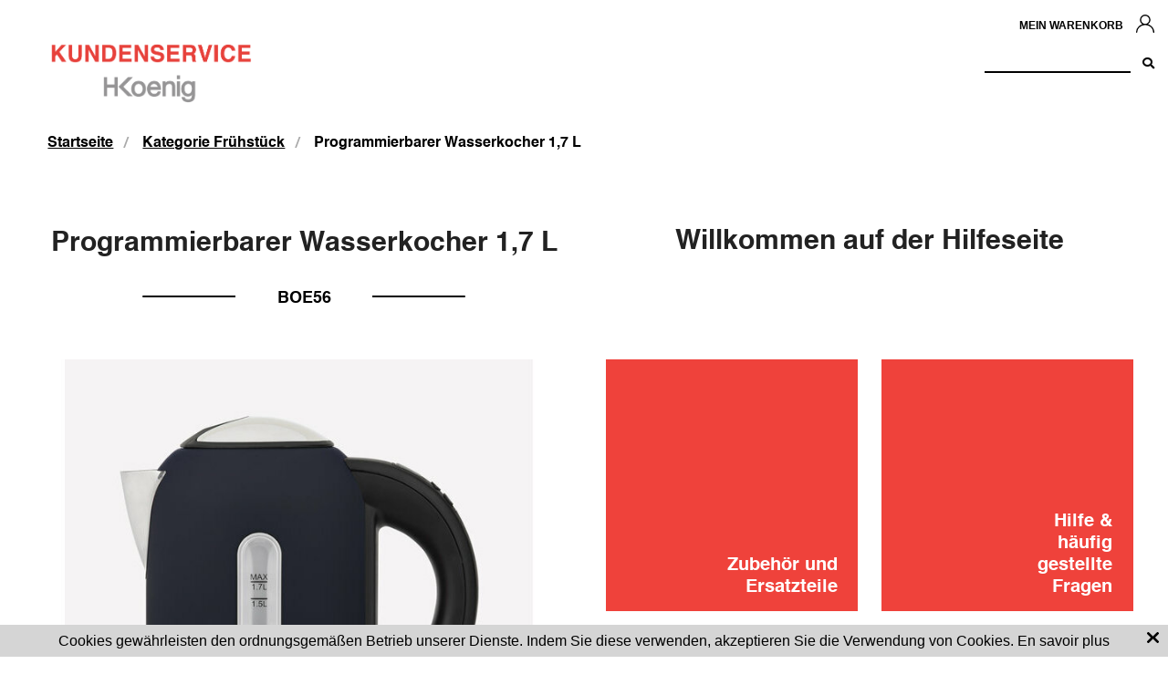

--- FILE ---
content_type: text/html; charset=iso-8859-1
request_url: https://kundenservice.hkoenig.com/s/48177_361569_programmierbarer-wasserkocher-17-l
body_size: 11979
content:
<!DOCTYPE html>
<!-- /_boutiques/KOENIG/KOENIG_SAV_V2//html/ficheproduit.htm / Modif : 15h23 2021-04-20 / 0.1 / -->

<html lang="FR">
	<head>
		<meta http-equiv="Content-Type" content="text/html; charset=iso-8859-1" />
		<meta name="viewport" content="width=device-width, initial-scale=1.0" />
		
		<meta http-equiv="Content-Type" content="application/xhtml+xml; charset=iso-8859-1" />
		
		<link rel="alternate" href="http://kundenservice.hkoenig.com" hreflang="fr" />
		<title>Frühstück > Wasser- und Teekocher > Programmierbarer Wasserkocher 1,7 L : Koenig SAV - DE</title>
		
		
		<meta name="keywords" content="HKOENIG Original Ersatzteile, Zubeh&ouml;r, Service und Reparatur." />
<meta name="description" content="Unser Online-Shop bietet eine gro&szlig;e Anzahl von Ersatzteilen an, die in Frankreich vorr&auml;tig sind und sofort verf&uuml;gbar sind." />
<meta name="robots" content="index, follow" />

							<meta name="verify-v1" content="google-site-verification=uxf_Ayk56D9fUuDwBj_WoqyA4" />
							<meta name="google-site-verification" content="google-site-verification=uxf_Ayk56D9fUuDwBj_WoqyA4" />

<link rel="canonical" href="https://kundenservice.hkoenig.com/s/48177_361569_programmierbarer-wasserkocher-17-l" />

		<meta name="Owner" content="H.Koenig" />
		<meta name="Language" content="FR" />
		<meta name="Rating" content="General" />
		<meta name="Distribution" content="Global" />
		<meta name="Copyright" content="H.Koenig" />
		<meta name="author" content="Koenig SAV - DE" />
		
		<link rel="image_src" href="/_boutiques/KOENIG/KOENIG_SAV_V2//site_image/logo_fb.jpg"/><meta property="og:locale" content="fr_FR" />														<meta property="og:site_name" content="Koenig SAV - DE" />												<meta property="fb:admins" content="100003397521399" />												<meta property="og:title" content="Programmierbarer Wasserkocher 1,7 L" />												<meta property="og:image" content="http://kundenservice.hkoenig.com/img/329/361569/m/p/programmierbarer-wasserkocher-17-l.jpg" />							<meta property="og:url" content="http://kundenservice.hkoenig.com/s/48177_361569_programmierbarer-wasserkocher-17-l" />	<meta property="og:description" content="" />										<meta property="og:type" content="product" />															
		
		
		<link rel="stylesheet" type="text/css" href="/min/min/--normalize.css--1598360016_1688559654-normalize.css" /> 
		<link rel="stylesheet" type="text/css" href="/min/min/--foundation.css--1611772286_1688559654-foundation.css" /> 
		<link rel="stylesheet" type="text/css" href="/min/min/--slick-theme.css--1596614611_1688559654-slick-theme.css" /> 
		<link rel="stylesheet" type="text/css" href="/min/min/--slick.css--1427379905_1688559654-slick.css" /> 
		<link rel="stylesheet" type="text/css" href="/min/min/--font-awesome.css--1517577175_1688559654-font-awesome.css" /> 
		<link rel="stylesheet" type="text/css" href="/min/min/--main.scss--1649411552_1688559654-main.css" /> 
		<link rel="stylesheet" type="text/css" href="/min/min/--magnific-popup.css--1477573393_1688559654-magnific-popup.css" /> 
		
		<link rel="alternate" type="application/rss+xml" title="RSS 2.0" href="http://kundenservice.hkoenig.com/blog/rss" />
		
		
		<link rel="icon" type="image/png" href="/_boutiques/KOENIG/KOENIG_SAV_V2//site_image/favicon.png" />
		<link rel="shortcut icon" type="image/x-icon" href="/_boutiques/KOENIG/KOENIG_SAV_V2//site_image/favicon.ico" />
		
		<link rel="stylesheet" href="https://use.fontawesome.com/releases/v5.8.1/css/all.css" integrity="sha384-50oBUHEmvpQ+1lW4y57PTFmhCaXp0ML5d60M1M7uH2+nqUivzIebhndOJK28anvf" crossorigin="anonymous">

		<script src="/_boutiques/KOENIG/KOENIG_SAV_V2//js/vendor/modernizr.js"></script>
		
		<script src="/_boutiques/KOENIG/KOENIG_SAV_V2//js/jquery-1.12.4.min.js"></script>
		<script src="/_boutiques/KOENIG/KOENIG_SAV_V2//js/slick.min.js"></script>
		
		
		<script src="/rsplug/misc/misc.js"></script>

		
		
		<script type="text/javascript">
			var libelle_ferme = "Schlie&szlig;en";
			var libelle_lirelasuite = "Mehr lesen";
		</script>
		
		<script src="/_boutiques/KOENIG/KOENIG_SAV_V2//js/rsplugins.js"></script>
		
		<!-- Magnific Popup core JS file -->
		<script src="/_boutiques/KOENIG/KOENIG_SAV_V2//js/jquery.magnific-popup.min.js"></script>
		
		
		<script>
		//<![CDATA[
		var MsgCarts = {
			_instances: [],
			_container: null,
			register: function(inst){
				if (null === MsgCarts._container){
					MsgCarts.createContainer();
				}
				MsgCarts._instances.push(inst);
			},
			createContainer: function(){
				var c = document.createElement('div');
				c.className = 'msgcarts';
				with (c.style){
					position = 'fixed';
					top = '0px';
				}
				document.getElementById('main-section').appendChild(c);
				MsgCarts._container = c;
			}
		};
		
		var MsgCart = function(text){
			// Constructeur
			MsgCarts.register(this);
			this.obj = this.createObj();
			this.init();
			this.setText(text);
		};
		MsgCart.prototype.createObj = function(){
			var o = document.createElement('div');
			o.className = 'msgcart';
			o.style.display = 'none';
			o.onclick = function(){
				location.href = '/panier';
			};
			return o;
		};
		MsgCart.prototype.init = function(){
			// Initialisation
			this.autoClose = null 
			this.obj.innerHTML = '';
			this.obj.display = 'none';
		};
		MsgCart.prototype.setText = function(text){
			this.obj.innerHTML = text;
			return this;
		};
		MsgCart.prototype.show = function(autoclose_delay){
			$(this.obj).fadeIn( "slow");
			MsgCarts._container.appendChild(this.obj);
			
			if (isNaN(autoclose_delay) || autoclose_delay < 0){
				autoclose_delay = 1000;
			}
			var inst = this;
			clearTimeout(this.autoClose);
			this.autoClose = setTimeout(function(){
				inst.hide();
			}, autoclose_delay);
			return this;
		};
		MsgCart.prototype.hide = function(){
			$(this.obj).fadeOut( "slow");
			clearTimeout(this.autoClose);
			this.autoClose = null;
			return this;
		};
		function formatNomPrd(str){
			var m2 = str.match(/ \((.{1}:.*)\)/g);
			for (var i in m2){
				var m = str.match(/ \((.{1}:.*)\)/);
				if (null !== m){
					var ssps = m[1].split('/');
					for (var i=0; i<ssps.length; i++){
						ssps[i] = ssps[i].replace('C:', 'Farbe : ').replace('T:', 'Gr&ouml;&szlig;e : ').replace('M:', 'Modell : ').replace('F:', 'Format : ');
					}
					str = str.replace(m[0], '<br />' + ssps.join('<br />'));
				}
			}
			return str;
		}
		//]]>
		</script>
		
		
		<script>
		//<![CDATA[
		$(function(){
			$(".svg").each(function(){
				if($(this).attr('data-src') != ''){
					var src = $(this).attr('data-src');
					$(this).load(src);
				}
			});
		});
		//]]>
		</script>
	
	
 <script type="application/ld+json"> 
{"@context":"https:\/\/schema.org","@type":"BreadcrumbList","itemListElement":[{"@type":"ListItem","position":"1","name":"Unsere Produkte","item":"https:\/\/kundenservice.hkoenig.com\/s\/48136_unsere-produkte"},{"@type":"ListItem","position":"2","name":"Fr\u00fchst\u00fcck","item":"https:\/\/kundenservice.hkoenig.com\/s\/48140_fruhstuck"},{"@type":"ListItem","position":"3","name":"Wasser- und Teekocher","item":"https:\/\/kundenservice.hkoenig.com\/s\/48177_wasser-und-teekocher"},{"@type":"ListItem","position":"4","name":"Programmierbarer Wasserkocher 1,7 L"}]}
 </script>
 <script type="application/ld+json"> 
{"@context":"https:\/\/schema.org","@type":"Product","name":"Programmierbarer Wasserkocher 1,7 L","image":["\/images\/329\/p\/329_361569_max.jpg","\/images\/329\/p\/329_361569_2_max.jpg","\/images\/329\/p\/329_361569_3_max.jpg"],"description":"","offers":{"@type":"AggregateOffer","lowPrice":"6","highPrice":"30","offerCount":"2","priceCurrency":"EUR","url":"https:\/\/kundenservice.hkoenig.com\/s\/48177_361569_programmierbarer-wasserkocher-17-l","availability":"https:\/\/schema.org\/InStock"}}
 </script>
 <script type="application/ld+json"> 
{"@context":"https:\/\/schema.org","@type":"Organization","name":"Koenig SAV - DE","url":"https:\/\/kundenservice.hkoenig.com\/","logo":"http:\/\/mobile-web.dev.rentashop.fr\/\/imgfck\/20\/Image\/Logos\/logo.png","contactPoint":{"@type":"ContactPoint","telephone":"+33123456789","contactType":"customer service"}}
 </script> </head>

	<body class="rs_ficheproduit page_">
		<div id="fb-root"></div>
		<script>
		//<![CDATA[
		(function(d, s, id) {
		  var js, fjs = d.getElementsByTagName(s)[0];
		  if (d.getElementById(id)) return;
		  js = d.createElement(s); js.id = id;
		  js.src = "//connect.facebook.net/fr_FR/sdk.js#xfbml=1&version=v2.5";
		  fjs.parentNode.insertBefore(js, fjs);
		}(document, 'script', 'facebook-jssdk'));
		//]]>
		</script>
		<div id="top" class="page">
			<div id="off-canvas-wrap" class="off-canvas-wrap allow_overflow" data-offcanvas > 
				
				<div class="inner-wrap">
				
				
					<header role="banner">
					
					


<div class="top_bar">

	<div class="fakebar"></div>
	
	<div class="prn column small-3 medium-3">
		<div id="logo" class="main_logo">
			<a href="/">
				<img src="/imgfck/329/Image/LOGO_DEF_DE.png" alt="" width="715" height="237" />
			</a>
		</div>
	</div>

	<div class="column small-12 medium-6 small-6 right cartAndAccount">

		
		<a href="/clients/nouveau.php" rel="nofollow" id="moncompte" class="button_header2">
			<span class="svg" data-src="/_boutiques/KOENIG/KOENIG_SAV_V2//site_image/icon_user.svg"></span>
		</a>

		<a href="/panier/" rel="nofollow"  id="panier" class="button_header2 small-hidden medium-hidden large-visible">
			<span>Mein Warenkorb</span>
			
		</a>

		<div id="panier-mobile_container" class="small-visible medium-visible large-hidden">
			
		</div>

		<span href="" rel="nofollow"  id="language" class="button_header2 show-for-medium-up">
			<span id="lang-selected" class="show-for-medium-up" onclick="$('#lang-list').slideToggle();">
				
				
				
				
				
			</span>
			<span id="lang-list" style="display: none;">
				<a href="http://de.hkoenig.com/">Deutsch</a>
				<a href="https://eng.hkoenig.com" >English</a>
				<a href="http://www.hkoenig.com/" >Fran&ccedil;ais</a>
				<a href="http://it.hkoenig.com/" >Italiano</a>
				<a href="http://es.hkoenig.com/" >Espa&ntilde;ol</a>
			</span>
		</span>

		

			 
		
		<div class="column small-12 text-right nop small-hidden medium-hidden large-visible">
			<form role="search" id="form_search" name="recherche" method="get" action="/produits/categorie.php" data-abide>
				<input name="recherche" type="text" placeholder="" value="" required />
				<button type="submit" class="button_search">
					<i class="fa fa-search"></i>
				</button>
			</form>
		</div>

	</div>

	<div class="search_toggler hide-for-medium-up hide-for-large">
		<a href="#" onclick="$('#form_search').fadeToggle(); return false;">
			<span class="svg" data-src="/_boutiques/KOENIG/KOENIG_SAV_V2//site_image/icon_search.svg"></span>
		</a>

		
	</div>
</div>

<script type="text/javascript">
	$('.elem_menu_zd li').click(function(){
		$(this).children('ul').slideToggle().toggleClass('active');
	});
	$('#elem_menu [data-id_cat="48177"]').each(function(){
		$(this).addClass('lien_actif').parents('ul').show(0).addClass('active');
		$(this).next('ul').show(0).addClass('active');
	});
</script>



					
					
					
					</header>
					<main role="main" id="main-section" class="main-section allow_overflow"> 
						

<div id="fiche_produit_container" class="new_style_faq">
	

	<div class="row">
	





	<div class="row large-visible medium-visible small-hidden mtm" id="elem_breadcrumb" aria-label="Sie sind hier:" role="navigation">
		<ul class="breadcrumbs">
			
			<li>
				<span>
					<a href="/"><span>Startseite</span></a>
				</span>
			</li>
			
			

			

			

			 
				<li>
					<span>
						<a href="/s/48140_wasser-und-teekocher"><span>Kategorie Frühstück</span></a>
					</span>
				</li>
			

			

			 
				<li class="medium-hidden small-hidden">
					<span>Programmierbarer Wasserkocher 1,7 L</span>
				</li>
				<li class="large-hidden medium-visible small-visible">
					<span>	Programmierbarer Wasserkocher 1,7 L</span>
				</li>	
			
		</ul>
	</div>


	</div>

	<div id="sticky_container_FP" class="row">
		
		

		<div id="fiche_produit_left" class="fiche_produit columns large-6 medium-6">

			

			<div class="titre_droite small-visible-custom medium-hidden large-hidden">
				<h2 id="fiche_produit_bienvenue" class="biggest_font">
					<span class="welcome_initial active">Willkommen auf der Hilfeseite</span>
					<span class="welcome_accessoires inactive">Zubeh&ouml;r & Ersatzteile</span>
					<span class="welcome_faq inactive">h&auml;ufig gestellte Fragen</span>
					<span class="thanks_faq inactive">Danke, dass Sie die Online-Service nutzen</span>
				</h2>
			</div>

			<div id="titre_gauche" class="flex-box">
				<h1 id="fiche_produit_nom" class="biggest_font">Programmierbarer Wasserkocher 1,7 L</h1>
				<div id="fiche_produit_reference">
					<p class="medium_font_bigger">BOE56</p>
					<div id="fiche_produit_barre"></div>
				</div>
			</div>

			<div id="fiche_produit_image">
				<img src="/img/329/361569/max/p/programmierbarer-wasserkocher-17-l.jpg" alt="Programmierbarer Wasserkocher 1,7 L"  class="mini_img" style="border: 0;"  />
			</div>

					
			<div id="manuel_et_boutons" class="inactive row flex-box gauche">

				

				<div class="columns large-12 medium-12">
					<p class="changeMenu inactive one medium_font" onclick="clickTopRight();">H&auml;ufig gestellte Fragen</p>
					<p class="changeMenu inactive two medium_font" onclick="clickTopLeft();">Zubeh&ouml;r und Ersatzteile</p>
				</div>

				

				<div class="columns large-12 medium-12 " id="bouton_supplementaire">
					<p class="changeMenu inactive two medium_font" onclick="clickTopRight();">H&auml;ufig gestellte Fragen</p>
					<p class="changeMenu inactive one medium_font" onclick="clickTopLeft();">Zubeh&ouml;r und Ersatzteile</p>
				</div>

				
				

				

				<div class="columns large-12 medium-12">
					<a href="http://dl.hkoenig.com/SiteHkoenig/IM_BOE56.pdf" target="_blank">
						<div class="flex-box">
							<p class="medium_font">Produkthandbuch</p> 
							<span class="svg" data-src="/_boutiques/KOENIG/KOENIG_SAV_V2//site_image/download.svg"></span>
						</div>
					</a>
				</div>
			</div> 
		</div>

		

		<div id="fiche_produit_right" class="fiche_produit columns large-6 medium-6">

			<div class="titre_droite small-hidden medium-visible large-visible">
				<h2 id="fiche_produit_bienvenue" class="biggest_font">
					<span class="welcome_initial active">Willkommen auf der Hilfeseite</span>
					<span class="welcome_accessoires inactive">Zubeh&ouml;r & Ersatzteile</span>
					<span class="welcome_faq inactive">h&auml;ufig gestellte Fragen</span>
					<span class="thanks_faq inactive">Danke, dass Sie die Online-Service nutzen</span>
				</h2>
			</div>

			<div id="fiche_produit_menu_container" class="flex-box">

				

				<div class="square red top_left" onclick="clickTopLeft();">
					<p class="square_text big_font">Zubeh&ouml;r und Ersatzteile</p>
				</div>
				
				<div class="square red top_right" onclick="clickTopRight();">
					<p class="square_text big_font">Hilfe & h&auml;ufig gestellte Fragen</p>
				</div>
				
				<a class="square red bottom_left big_font" href="http://dl.hkoenig.com/SiteHkoenig/IM_BOE56.pdf" target="_blank">
					<p class="square_text big_font">Produkthandbuch</p>
				</a>
				<div class="square red bottom_right big_font">
					<p class="square_text big_font"><img src="/imgfck/211/Image/SAV/fiche_produit/logo_produits.png" alt="logo H.koenig" width="155" height="181" /></p>
				</div>

				

				<div class="fiche_produit_bloc inactive one">
					
					
					
					
					
					
					
						


 

    

    <div id="produits_associes_container">
        <div class="row large-visible medium-visible small-hidden">
            
                <div class="product_one_case large-12 medium-12 small-12 square flex-box number_1">
                        <p class="visuel"><img src="/images/329/p/329_361569_3_m.jpg" alt="image Kalkfilter" /></p>
                        <p class="big_font">Kalkfilter</p>
                    <div id="prix_et_bouton">
                        <p class="biggest_font">6,00 &euro;</p>
                        
                        
                        <span>
                            <button onclick="add_cpt_v2(1); $RSPM.ajax.sendGet('/produits/modcaddie.php?idp=361569&amp;idssp=883774&amp;a=plus&amp;quantite=1', true, function(xhr){ new MsgCart(formatNomPrd(xhr.responseText)).show(5000); }); return false;">
                               Zum Warenkorb hinzuf&uuml;gen
                           </button>
                        </span>
                        

                        

                        
                        
                    </div>
                </div>
            
                <div class="product_one_case large-12 medium-12 small-12 square flex-box number_2">
                        <p class="visuel"><img src="/images/329/p/329_361569_m.jpg" alt="image Karaffe" /></p>
                        <p class="big_font">Karaffe</p>
                    <div id="prix_et_bouton">
                        <p class="biggest_font">30,00 &euro;</p>
                        
                        

                        
                        <span>
								<button data-reveal-id="modal_prd_indispo" data-reveal-ajax="/produits/alerte.php?idpro=361569&idssp=797898" class="indispo">
									ausverkauft &#128276;
								</button>
                        </span>
                        

                        
                        
                    </div>
                </div>
            
                <div class="product_one_case large-12 medium-12 small-12 square flex-box number_3">
                        <p class="visuel"><img src="/images/329/p/329_361569_m.jpg" alt="image Elektrische Basis" /></p>
                        <p class="big_font">Elektrische Basis</p>
                    <div id="prix_et_bouton">
                        <p class="biggest_font">20,00 &euro;</p>
                        
                        
                        <span>
                            <button onclick="add_cpt_v2(1); $RSPM.ajax.sendGet('/produits/modcaddie.php?idp=361569&amp;idssp=797899&amp;a=plus&amp;quantite=1', true, function(xhr){ new MsgCart(formatNomPrd(xhr.responseText)).show(5000); }); return false;">
                               Zum Warenkorb hinzuf&uuml;gen
                           </button>
                        </span>
                        

                        

                        
                        
                    </div>
                </div>
            

            
            

            <div class="columns product_one_case no_products">
                <p class="big_font">Haben Sie nicht gefunden, wonach Sie gesucht haben? Kein Grund zur Panik!</p>
                <div>
                    <a href="/html/technical_support" referrerpolicy="norel nofollow">
                        <button>Kontakt</button>
                    </a>
                </div>
            </div>
        </div>
    </div>

    

    <div id="associated_product_slider" class="small-visible-custom large-hidden medium-hidden">
        
            <div class="product_one_case large-6 medium-6">
                <p class="visuel"><img src="/images/329/p/329_361569_3_m.jpg" alt="image Kalkfilter" /></p>
                <p class="big_font">Kalkfilter</p>
                <p class="biggest_font">6,00 &euro;</p>
                
                  
				  <span>
                    <button onclick="add_cpt_v2(1); $RSPM.ajax.sendGet('/produits/modcaddie.php?idp=361569&amp;idssp=883774&amp;a=plus&amp;quantite=1', true, function(xhr){ new MsgCart(formatNomPrd(xhr.responseText)).show(5000); }); return false;">
                       Zum Warenkorb hinzuf&uuml;gen
                   </button>
                </span>
                 
                 
                 
                   
                 


            </div>
        
            <div class="product_one_case large-6 medium-6">
                <p class="visuel"><img src="/images/329/p/329_361569_m.jpg" alt="image Karaffe" /></p>
                <p class="big_font">Karaffe</p>
                <p class="biggest_font">30,00 &euro;</p>
                
                  
                 
                 
                   
				  <span>
						<button data-reveal-id="modal_prd_indispo" data-reveal-ajax="/produits/alerte.php?idpro=361569&idssp=797898" class="indispo">
							ausverkauft &#128276;
						</button>
                </span>
                 
                 


            </div>
        
            <div class="product_one_case large-6 medium-6">
                <p class="visuel"><img src="/images/329/p/329_361569_m.jpg" alt="image Elektrische Basis" /></p>
                <p class="big_font">Elektrische Basis</p>
                <p class="biggest_font">20,00 &euro;</p>
                
                  
				  <span>
                    <button onclick="add_cpt_v2(1); $RSPM.ajax.sendGet('/produits/modcaddie.php?idp=361569&amp;idssp=797899&amp;a=plus&amp;quantite=1', true, function(xhr){ new MsgCart(formatNomPrd(xhr.responseText)).show(5000); }); return false;">
                       Zum Warenkorb hinzuf&uuml;gen
                   </button>
                </span>
                 
                 
                 
                   
                 


            </div>
        

        

        <div class="columns product_one_case no_products large-6 medium-6">
            <p class="big_font">Haben Sie nicht gefunden, wonach Sie gesucht haben? Kein Grund zur Panik!</p>
            <div>
                <a href="/html/technical_support" referrerpolicy="norel nofollow">
                    <button>Kontakt</button>
                </a>
            </div>
        </div> 
    </div>


    

    <script>
    //<![CDATA[
        $('#associated_product_slider').slick({
                dots: false,
                infinite: true,
                speed: 300,
                slidesToShow: 1
            });
    //]]>
    </script>









<script  src="/rsplug/fp/fp.js"></script>
						
					
				</div>

				

				<div class="fiche_produit_bloc inactive two bloc_questions" style="display: block;">	
							
<script>
    var titleNumber = [];
</script>


<div class="faq_questions_title accordion" data-accordion="" role="tablist">
    <div class="accordion-navigation one_faq_bloc_1">
        <a href="#panel_title_1" role="tab" id="panel_title_1-heading" aria-controls="panel_title_1" class="title_arrow">
            <div class='red_lign_container'>
                <span class='red_lign'></span>
                <p>fehlerbehebung </p>
            </div>
        </a>
        <div id="panel_title_1" class="content" role="tabpanel" aria-labelledby="panel_title_1-heading"> 

           

            <ul class="faq_questions accordion" data-accordion="" role="tablist">
                
                <li class="accordion-navigation">
                    <a role="tab" class="medium_font"><span>Mein Wasserkocher l&auml;sst sich nicht einschalten.
</span></a>
                    <div class="content" role="tabpanel" >
                        <p class="medium_font">Wenn sich Ihr Wasserkocher nicht einschalten l&auml;sst, &uuml;berpr&uuml;fen Sie bitte den Netzstecker. Pr&uuml;fen Sie, ob der Stecker funktioniert und ob er richtig eingesteckt ist.<br />
<br />
Wenn dies nicht ausreicht, &uuml;berpr&uuml;fen Sie den Wasserstand, die Wassermenge muss unzureichend sein, die Maschine geht in einen Sicherheitsmodus &uuml;ber, Sie m&uuml;ssen dann das Ger&auml;t nachf&uuml;llen und wieder in Betrieb nehmen.</p>
                        <div class="probleme_resolu_container">
                            <p class="medium_font_bigger">Wurde Ihr Problem durch die Antwort gel&ouml;st?</p>
                            <div class="probleme_resolu_buttons" class="flex-box">
                                <button type="button" href="#" onclick="faqYes();">Ja</button>
                                <a href="/html/technical_support.htm?rs_ref=BOE56" class="button contact_redirection">Nein</a>
                            </div>
                        </div>
                    </div>
                </li>         
                
            </ul>
        </div>
    </div>
</div>

<script>
    titleNumber.push('1');
</script>


<div class="faq_questions_title accordion" data-accordion="" role="tablist">
    <div class="accordion-navigation one_faq_bloc_2">
        <a href="#panel_title_2" role="tab" id="panel_title_2-heading" aria-controls="panel_title_2" class="title_arrow">
            <div class='red_lign_container'>
                <span class='red_lign'></span>
                <p>instandhaltung</p>
            </div>
        </a>
        <div id="panel_title_2" class="content" role="tabpanel" aria-labelledby="panel_title_2-heading"> 

           

            <ul class="faq_questions accordion" data-accordion="" role="tablist">
                
                <li class="accordion-navigation">
                    <a role="tab" class="medium_font"><span>Wie reinige ich meinen Wasserkocher?</span></a>
                    <div class="content" role="tabpanel" >
                        <p class="medium_font">Nach einer Reihe von Benutzungen kann sich auf dem Boden und im Inneren des Wasserkochers ein d&uuml;nner Kalkbelag bilden. Es ist dann ratsam, den Kessel zu entkalken.<br />
<br />
F&uuml;llen Sie dazu den Wasserkocher bis zur maximalen F&uuml;llh&ouml;he mit einer Mischung aus Wasser und wei&szlig;em Essig (2 Teile Wasser zu 1 Teil Essig).<br />
<br />
Dann bringen Sie die Mischung bei 100 &deg;C zum Kochen und lassen sie &uuml;ber Nacht stehen.<br />
<br />
Am n&auml;chsten Morgen das Wasser abgie&szlig;en und frisches Wasser mehrmals bei 100 &deg;C kochen, bis der Essiggeschmack verschwindet.</p>
                        <div class="probleme_resolu_container">
                            <p class="medium_font_bigger">Wurde Ihr Problem durch die Antwort gel&ouml;st?</p>
                            <div class="probleme_resolu_buttons" class="flex-box">
                                <button type="button" href="#" onclick="faqYes();">Ja</button>
                                <a href="/html/technical_support.htm?rs_ref=BOE56" class="button contact_redirection">Nein</a>
                            </div>
                        </div>
                    </div>
                </li>         
                
                <li class="accordion-navigation">
                    <a role="tab" class="medium_font"><span>Wei&szlig;e oder br&auml;unliche Flecken erscheinen in meinem Wasserkocher. Ist das normal?</span></a>
                    <div class="content" role="tabpanel" >
                        <p class="medium_font">Die Bildung von Ablagerungen im Wasserkocher h&auml;ngt von der H&auml;rte des verwendeten Wassers ab.<br />
Je h&auml;rter das Wasser ist, desto schneller k&ouml;nnen sich mineralische Ablagerungen an den Innenw&auml;nden, am Boden und im Bereich des Ausgusses bilden.<br />
<br />
Diese Ablagerungen k&ouml;nnen je nach Mineralzusammensetzung des Wassers wei&szlig; oder br&auml;unlich erscheinen.<br />
Sie sind nicht gesundheitssch&auml;dlich, k&ouml;nnen jedoch bei fehlender Entfernung langfristig die Leistung des Ger&auml;ts beeintr&auml;chtigen.<br />
<br />
Wir empfehlen eine regelm&auml;&szlig;ige Entkalkung.<br />
<br />
Empfohlene Methoden:<br />
<br />
Wei&szlig;er Essig:<br />
Den Wasserkocher mit 0,5 L wei&szlig;em Essig f&uuml;llen, 1 Stunde einwirken lassen, entleeren und anschlie&szlig;end 4?5 Mal gr&uuml;ndlich aussp&uuml;len.<br />
<br />
Zitronens&auml;ure:<br />
0,5 L Wasser mit 25 g Zitronens&auml;ure mischen, 15 Minuten einwirken lassen und anschlie&szlig;end gr&uuml;ndlich aussp&uuml;len.<br />
<br />
Nach jeder Nutzung empfehlen wir, den Wasserkocher zu entleeren und innen zu trocknen, um erneute Ablagerungen zu begrenzen.</p>
                        <div class="probleme_resolu_container">
                            <p class="medium_font_bigger">Wurde Ihr Problem durch die Antwort gel&ouml;st?</p>
                            <div class="probleme_resolu_buttons" class="flex-box">
                                <button type="button" href="#" onclick="faqYes();">Ja</button>
                                <a href="/html/technical_support.htm?rs_ref=BOE56" class="button contact_redirection">Nein</a>
                            </div>
                        </div>
                    </div>
                </li>         
                
            </ul>
        </div>
    </div>
</div>

<script>
    titleNumber.push('2');
</script>


<div class="faq_questions_title accordion" data-accordion="" role="tablist">
    <div class="accordion-navigation one_faq_bloc_3">
        <a href="#panel_title_3" role="tab" id="panel_title_3-heading" aria-controls="panel_title_3" class="title_arrow">
            <div class='red_lign_container'>
                <span class='red_lign'></span>
                <p>verwenden</p>
            </div>
        </a>
        <div id="panel_title_3" class="content" role="tabpanel" aria-labelledby="panel_title_3-heading"> 

           

            <ul class="faq_questions accordion" data-accordion="" role="tablist">
                
                <li class="accordion-navigation">
                    <a role="tab" class="medium_font"><span>Ist es m&ouml;glich, andere Fl&uuml;ssigkeiten als Wasser zu erhitzen?</span></a>
                    <div class="content" role="tabpanel" >
                        <p class="medium_font">Der Wasserkocher ist nur f&uuml;r den Gebrauch mit Wasser bestimmt. Er ist nicht f&uuml;r die Erw&auml;rmung anderer Fl&uuml;ssigkeiten ausgelegt.</p>
                        <div class="probleme_resolu_container">
                            <p class="medium_font_bigger">Wurde Ihr Problem durch die Antwort gel&ouml;st?</p>
                            <div class="probleme_resolu_buttons" class="flex-box">
                                <button type="button" href="#" onclick="faqYes();">Ja</button>
                                <a href="/html/technical_support.htm?rs_ref=BOE56" class="button contact_redirection">Nein</a>
                            </div>
                        </div>
                    </div>
                </li>         
                
                <li class="accordion-navigation">
                    <a role="tab" class="medium_font"><span>Was passiert, wenn ich die Maschine ohne Wasser einschalte?</span></a>
                    <div class="content" role="tabpanel" >
                        <p class="medium_font">Der Wasserkocher ist mit einem &Uuml;berhitzungsschutz ausgestattet. Das bedeutet, dass sich der Wasserkocher automatisch ausschaltet, wenn kein Wasser erkannt wird oder nicht gen&uuml;gend Wasser vorhanden ist. Um den Wasserkocher zur&uuml;ckzusetzen, nehmen Sie ihn einfach vom Sockel ab, f&uuml;llen ihn mit Wasser und setzen ihn dann wieder ein.</p>
                        <div class="probleme_resolu_container">
                            <p class="medium_font_bigger">Wurde Ihr Problem durch die Antwort gel&ouml;st?</p>
                            <div class="probleme_resolu_buttons" class="flex-box">
                                <button type="button" href="#" onclick="faqYes();">Ja</button>
                                <a href="/html/technical_support.htm?rs_ref=BOE56" class="button contact_redirection">Nein</a>
                            </div>
                        </div>
                    </div>
                </li>         
                
            </ul>
        </div>
    </div>
</div>

<script>
    titleNumber.push('3');
</script>



<script>
$(document).ready(function(){
    $(document).foundation({
        offcanvas : {
            open_method: 'overlap_single',
            close_on_click : false,
        }
    });
    $(document).activeSRCSET(0);

    // Equalizer custom by theo

    $('[data-rsequalizer]').each(function(){
        var max = 0;
        var count = $(this).find('[data-rsequalizer-watch]').length;
        $(this).find('[data-rsequalizer-watch]').each(function(){
            if($(this).outerHeight() > max){
                max = $(this).outerHeight();
            }
        });

    });
});

function faqYes() {
    $('#bouton_supplementaire').css('position', 'relative').css('z-index', '0').css('visibility', 'visible');
    $('.fiche_produit_bloc.one').removeClass('active').addClass('inactive');
    $('.fiche_produit_bloc.two').removeClass('active').addClass('inactive');
    $('.faq_reponse').removeClass('inactive').addClass('active');
    $('.fiche_produit_bloc').css('display', 'none');
    $('.first_content').css('display', '');
	$('.validation_content').css('display', 'none');
}

/* Pour faire fonctionner sans bug le double accordéon */ 

var accordionLimit = titleNumber.length; 
 /* JL : oui je sais c'est pas opti mais j'ai pas le temps ! xd) */
var secondConcat = 1;
var thirdConcat = 1;

for (let i = 0; i <= accordionLimit; i++) {

    var actualBloc = '.one_faq_bloc_' + i;

    $(actualBloc + ' ul > li > a').each(function() {
        $(this).attr('href', '#panel_' + i + '_' + secondConcat).attr('id', 'panel_' + i + '_' + secondConcat + '-heading').attr('aria-controls', 'panel_' + i + '_' + secondConcat);
        secondConcat++;
    });

    $(actualBloc + ' ul > li .content').each(function() {
        $(this).attr('id', 'panel_' + i + '_' + thirdConcat).attr('aria-labelledby', 'panel_' + i + '_' + thirdConcat + '-heading');
        thirdConcat ++;
    });
}

</script>
				</div>

				

				<div class="faq_reponse inactive one">
					<div class="first_content">

						<p id="faq_reponse_title" class="medium_font">Wir hoffen, dass Sie den Online-Service hilfreich gefunden haben. Bitte senden Sie uns Ihre Einsch&auml;tzung.</p>

						<form id="faq_satisfaction_form">
							<div>
								<p>Haben wir Ihr Problem gel&ouml;st? *</p>
								<input id="toggle-on1" name="toggle1" type="radio">
								<label for="toggle-on1">Ja</label>
								<input id="toggle-off1" name="toggle1" type="radio">
								<label for="toggle-off1">Nein</label>
								<p>War der Online-Service einfach zu bedienen? *</p>
								<input id="toggle-on2" name="toggle2" type="radio">
								<label for="toggle-on2">Ja</label>
								<input id="toggle-off2" name="toggle2" type="radio">
								<label for="toggle-off2">Nein</label>
								<p>Waren die gegebenen Informationen leicht zu verstehen? *</p>
								<input id="toggle-on3" name="toggle3" type="radio">
								<label for="toggle-on3">Ja</label>
								<input id="toggle-off3" name="toggle3" type="radio">
								<label for="toggle-off3">Nein</label>
								<p>K&ouml;nnten wir Ihrer Meinung nach unseren Service verbessern? *</p>
								<input id="toggle-on4" name="toggle4" type="radio">
								<label for="toggle-on4">Ja</label>
								<input id="toggle-off4" name="toggle4" type="radio">
								<label for="toggle-off4">Nein</label>
							</div>

							<input type="submit" onclick="faq_validation(); return false;" value="Absenden" />

						</form>
					</div>

					<div class="validation_content">
						<p class="medium_font">Wir sch&auml;tzen Ihre Ideen zur Verbesserung des Online-Services und werden Ihre Vorschl&auml;ge mit Sicherheit ber&uuml;cksichtigen</p>
						<p class="faq_rgpd">Die gesammelten Informationen unterliegen den Bestimmungen des Gesetzes "Informatique et Libert&eacute;s" vom 6. Januar 1978, ge&auml;ndert durch das Gesetz vom 6. August 2004. Sie haben das Recht, auf die Sie betreffenden Daten zuzugreifen, sie zu berichtigen und zu &auml;ndern, sowie das Recht, sich ihrer Verarbeitung zu widersetzen. Diese Rechte k&ouml;nnen jederzeit ausge&uuml;bt werden, insbesondere bei der Firma ADEVA - 8 rue Marc Seguin - Mitry-Mory  </p>
					</div>
				</div>

				
			</div>
		</div>
	</div>
	
</div>



	



<!-- <div id="manuel_et_boutons" class="square_clicked row flex-box bottom new_style_faq"> -->

	
		
	<!-- <div class="columns large-6 medium-6">
		<a href="" target="_blank">
			<div class="flex-box">
				<p class="medium_font">Produkthandbuch</p> 
				<span class="svg" data-src="/_boutiques/KOENIG/KOENIG_SAV_V2//site_image/download.svg"></span>
			</div>
		</a>
	</div>
</div>  -->




<!-- <div id="fiche_produit_retour_container" class="row new_style_faq">
	<p class="medium_font"><a href="/s/48140">ein anderes Produkt ausw&auml;hlen</a></p>
	<p class="medium_font" onclick="mainMenu();">Zur&uuml;ck zum Hauptmen&uuml;</p>
</div> -->



<script>

	/* Gestion de tout le dynamisme de la page */

	
	/* Variable dans laquelle sera stock?e une valeur de hauteur adaptative, obligatoire pour les ?l?ments de type "slick" */
	var wantedHeight;

	/* detection IE */ 


	
	var isInternetExplorer = false;
	var navInfoArray = [navigator.appVersion];

	if (navigator.appVersion.indexOf("Trident") != -1) {
		isInternetExplorer = true;
	}

	/* Actions lors du clic sur n'importe quelle case */
	function dynamicHelp() {
		$('#fiche_produit_image').addClass('active');
		$('#fiche_produit_container').addClass('square_clicked');
		$('#fiche_produit_retour_container').addClass('square_clicked');
		$('#manuel_et_boutons.gauche').addClass('square_clicked').removeClass('inactive');
		$('#manuel_et_boutons.bottom').addClass('inactive').removeClass('square_clicked');
		$('#fiche_produit_left').removeClass('medium-6').addClass('medium-5');
		$('#fiche_produit_right').removeClass('medium-6').addClass('medium-7');
		$('#fiche_produit_left').removeClass('large-6').addClass('large-4');
		$('#fiche_produit_right').removeClass('large-6').addClass('large-8');
	}

	/* Retour ? la page initiale */ 
	function dynamicBacktoMainMenu() {
		$('#fiche_produit_image').removeClass('active');
		$('#fiche_produit_container').removeClass('square_clicked');
		$('#fiche_produit_retour_container').removeClass('square_clicked');
		$('#manuel_et_boutons.gauche').removeClass('square_clicked').removeClass('inactive');
		$('#manuel_et_boutons.bottom').removeClass('inactive').addClass('square_clicked');
		$('#fiche_produit_left').removeClass('medium-5').addClass('medium-6');
		$('#fiche_produit_right').removeClass('medium-7').addClass('medium-6');
		$('#fiche_produit_left').removeClass('large-4').addClass('large-6');
		$('#fiche_produit_right').removeClass('large-8').addClass('large-6');
		$('.fiche_produit_bloc.one').removeClass('active').addClass('inactive');
		$('.fiche_produit_bloc.two').removeClass('active').addClass('inactive').css('position', '');
		$('.thanks_faq').removeClass('active').addClass('inactive');
		$('.faq_reponse').removeClass('active').addClass('inactive');
		$('#fiche_produit_menu_container .square.red').css('display', '');
		$('#fiche_produit_bienvenue span:nth-child(n)').removeClass('active').addClass('inactive');
		$('#fiche_produit_bienvenue span:nth-child(1)').removeClass('inactive').addClass('active');
		$('#manuel_et_boutons.gauche').removeClass('square_clicked').addClass('inactive');
		$('#manuel_et_boutons.bottom').removeClass('inactive').addClass('square_clicked');
		$('.changeMenu.one').removeClass('active').addClass('inactive');
		$('.changeMenu.two').removeClass('active').addClass('inactive');
		$('#fiche_produit_left').removeClass('stickyLeft');
	}

	/*************************************************

	/!\ ATTENTION 
	Les fonctions de dynamismes sont s?par?es pour des raisons pr?cises. 
	Par exemple, il faudra parfois que plusieurs blocs est la classe "active", et parfois non.
	Par ailleurs, les fonctions sont cibl?es pour permettre un entretien du code plus facile
	Ne pas modifier la logique actuelle

	***************************************************/

	/* ajoute la classe "active" au bloc "pi?ces et accessoires" */
	function oneAppear() {
		$('.fiche_produit_bloc.one').removeClass('inactive').addClass('active');
	}

	/* ajoute la classe "active" au bloc "FAQ" */
	function twoAppear() {
		$('.fiche_produit_bloc.two').removeClass('inactive').addClass('active');
	}

	/* Ajoute et enl?ve des classe "active" pour "accessoires et pi?ces d?tach?es" */
	function oneDisappear() {
		$('.fiche_produit_bloc.one').removeClass('active').addClass('inactive');
		$('#fiche_produit_bienvenue span:nth-child(3)').removeClass('inactive').addClass('active');
		$('#fiche_produit_bienvenue span:nth-child(2)').removeClass('active').addClass('inactive');
	}

	/* Ajoute et enl?ve des classe "active" pour "FAQ" */
	function twoDisappear() {
		$('.fiche_produit_bloc.two').removeClass('active').addClass('inactive');
		$('#fiche_produit_bienvenue span:nth-child(3)').removeClass('active').addClass('inactive');
		$('#fiche_produit_bienvenue span:nth-child(2)').removeClass('inactive').addClass('active');
	}

	/* Fait dispara?tre tous les ?l?ments "FAQ" et appara?tre tous les ?l?ments "Accessoires et pi?ces d?tach?es" */
	function buttonAppearOne() {
		$('.changeMenu.one').removeClass('inactive').addClass('active');
		$('.square').css('display', '');
		$('.fiche_produit_bloc.two').css('position', '');
		$('#bouton_supplementaire').css('position', 'absolute').css('z-index', '-100').css('visibility', 'hidden');
		$('.faq_reponse').removeClass('active').addClass('inactive');
		$('.fiche_produit_bloc').css('display', '');
		$('.thanks_faq').removeClass('active').addClass('inactive');
	}

	/* Fait dispara?tre tous les ?l?ments "Accessoires et pi?ces d?tach?es" et appara?tre tous les ?l?ments "FAQ" */
	function buttonAppearTwo() {
		$('.changeMenu.two').removeClass('inactive').addClass('active');
		$('.square').css('display', 'none');
		$('.fiche_produit_bloc.two').css('position', 'relative');
		$('#bouton_supplementaire').css('position', 'absolute').css('z-index', '-100').css('visibility', 'hidden');
		$('.faq_reponse').removeClass('active').addClass('inactive');
		$('.fiche_produit_bloc').css('display', '');
		$('.thanks_faq').removeClass('active').addClass('inactive');
	}

	/* Enl?ve la classe active au bouton de gauche "Accessoires et pi?ces d?tach?es" */
	function buttonDisappearOne() {
		$('.changeMenu.one').removeClass('active').addClass('inactive');
	}

	/* Enl?ve la classe active au bouton de gauche "FAQ" */
	function buttonDisappearTwo() {
		$('.changeMenu.two').removeClass('active').addClass('inactive');
	}

	/* Fait compl?tement dispara?tre les blocs rouges dans certains cas (debug IE) */
	function redSquaresDisapear() {
		$('#fiche_produit_menu_container .square.red').css('display', 'none');
		$('#fiche_produit_bienvenue span:nth-child(1)').removeClass('active').addClass('inactive');
	}

	/* Action au clic sur "accessoires et pi?ces d?tach?es" */
	function clickTopLeft() {
		if (isInternetExplorer === false) { /* sticky est imcompatible avec IE */
			$('#fiche_produit_left').addClass('stickyLeft');
		}
	
		if ($('.changeMenu').hasClass('active')) {
			oneAppear();
			twoDisappear();
			buttonDisappearTwo();
			buttonAppearOne();
			redSquaresDisapear();
		} else if (!$('.changeMenu').hasClass('active')) {
			oneAppear();
			twoDisappear();
			buttonDisappearTwo();
			dynamicHelp();
			buttonAppearOne();
			redSquaresDisapear();
		}
	}

	/* Action au clic sur "FAQ" */
	function clickTopRight() {
		if (isInternetExplorer === false) { /* sticky est imcompatible avec IE */
			$('#fiche_produit_left').addClass('stickyLeft');
		}

		if ($('.changeMenu').hasClass('active')) {
			twoAppear();
			oneDisappear();
			buttonDisappearOne();
			buttonAppearTwo();
			redSquaresDisapear();
		} else if (!$('.changeMenu').hasClass('active')) {
			twoAppear();
			oneDisappear();
			buttonDisappearOne();
			dynamicHelp();
			buttonAppearTwo();
			redSquaresDisapear();
		}
	}

	/* Action au clic sur le bouton "Valider" du formulaire de satisfaction */
	function faq_validation() {
		$('.first_content').css('display', 'none');
		$('.validation_content').css('display', 'inherit');
		$('.welcome_faq').removeClass('active').addClass('inactive');
		$('.thanks_faq').removeClass('inactive').addClass('active');
	}

	/* Action au clic sur "retour au menu principal" */
	function mainMenu() {
		dynamicBacktoMainMenu();
	}

	/* Rajout sticky personnalis? sur la partie gauche quand FAQ ou la liste des ss produits est ouverte uniquement, et pas sur t?l?phone */

	function stickyLeft() {
		if (isInternetExplorer === false) { /* sticky est imcompatible avec IE */
			if ($(window).width() < 816 && $('#fiche_produit_left').hasClass('stickyLeft')) {
			$('#fiche_produit_left').removeClass('stickyLeft');
			} else if ($(window).width() >= 816 && !$('#fiche_produit_left').hasClass('stickyLeft')) {
				if ($('.fiche_produit_bloc.one').hasClass('active') || $('.fiche_produit_bloc.two').hasClass('active')) {
					$('#fiche_produit_left').addClass('stickyLeft');
				}
			}
		}
	}

	$(window).scroll(function() {
		stickyLeft();
	});

	stickyLeft();

	console.log(isInternetExplorer);

</script>
					</main>
					
					<footer role="contentinfo">
						

<div id="footer_zd_container">
	<div id="footer_social_links">
		<div class="footer_social_titre">Folgen Sie uns auf</div>
		<ul>
			
			<li>
				<a href="https://www.facebook.com/HKoenigFR/" target="blank">
					<span class="svg" data-src="/_boutiques/KOENIG/KOENIG_SAV_V2//site_image/icon_facebook.svg"></span>
				</a>
			</li>
			
			
			
			
			<li>
				<a href="https://www.pinterest.fr/Hkoenigfr/" target="blank">
					<span class="svg" data-src="/_boutiques/KOENIG/KOENIG_SAV_V2//site_image/icon_pinterest.svg"></span>
				</a>
			</li>
			
			
			<li>
				<a href="https://www.instagram.com/hkoenigfr/" target="blank">
					<span class="svg" data-src="/_boutiques/KOENIG/KOENIG_SAV_V2//site_image/icon_instagram.svg"></span>
				</a>
			</li>
			
			
			<li>
				<a href="https://www.youtube.com/channel/UCNY_-QjTDhUoCFt7dh399EA" target="blank">
					<span class="svg" data-src="/_boutiques/KOENIG/KOENIG_SAV_V2//site_image/icon_youtube.svg"></span>
				</a>
			</li>
			
			
			
		</ul>		
	</div>
	<!-- <div id="footer_links" class="text-center">
		<ul>
<li><a href="/">Shop Zubeh&ouml;r</a></li>
<li><a href="/pages/105/offre-d-emplois">Stellenangebote</a></li>
<li><a href="https://de.hkoenig.com/pages/5/conditions">Allgemeine Gesch&auml;ftsbedingungen</a></li>
<li><a href="/pages/1008/impressium">Impressium</a></li>
<li><a href="/pages/101/la-marque">Die Marke</a></li>
<li><a href="https://de.hkoenig.com/html/contact">Kontakt</a></li>
</ul>
	</div> -->
</div>	



<div id="footer_anchors" class="row">
	<ul>
<li><a href="https://de.hkoenig.com/">H.Koenig&nbsp;Seite</a></li>
<li><a href="https://magasin.d.usine.online.hkoenig.com/">Fabrikladen</a></li>
<li><a href="/pages/1012/unser-kundendienst">Unser Kundendienst</a></li>
<li><a href="/pages/1008/impressium">Impressium</a></li>
<li><a href="/pages/5/conditions">AGB</a></li>
<li><a href="/pages/1011/conditions-de-garanties">Garantiebestimmungen</a></li>
</ul>
</div>

<script>
	//$('document').getElementsByClassName('rs_erreur').setAttribute('margin-top', '160px');
</script>


					</footer>
					
					
					<a class="exit-off-canvas"></a>
				</div>
				
					
			</div>
		</div>
		
		<script src="/_boutiques/KOENIG/KOENIG_SAV_V2//js/foundation.min.js"></script>
		
		
		<script src="/_boutiques/KOENIG/KOENIG_SAV_V2//js/foundation/foundation.interchange.js"></script>
		
		
		
		
		
		
		
											<script async src="https://www.googletagmanager.com/gtag/js?id=G-NCEW24GWFK"></script>
											<script data-cookie-consent='functionality'>
											  window.dataLayer = window.dataLayer || [];
											  function gtag(){dataLayer.push(arguments);}
											  gtag('js', new Date());
											  gtag('config', 'G-NCEW24GWFK');
											</script>
								  
		
		<div id="modal" class="reveal-modal" data-reveal></div>
		<div id="modal_panier_plus_recent" class="reveal-modal" data-reveal></div>
		<div id="modal_prd_indispo" class="reveal-modal" data-reveal></div>
		
		<script type="text/javascript">
		//<![CDATA[
			$(document).ready(function(){
				$(document).foundation({
					offcanvas : {
    					open_method: 'overlap_single',
    					close_on_click : false,
    				}
				});
				$(document).activeSRCSET(0);
				$(document).replaceBreakIMG('/_boutiques/KOENIG/KOENIG_SAV_V2//site_image/defaut.jpg');

				// Equalizer custom by theo
				$('[data-rsequalizer]').each(function(){
					var max = 0;
					var count = $(this).find('[data-rsequalizer-watch]').length;
					$(this).find('[data-rsequalizer-watch]').each(function(){
						if($(this).outerHeight() > max){
							max = $(this).outerHeight();
						}
					});

					if(max > 0){
						$(this).find('[data-rsequalizer-watch]').css('min-height',max+'px');
					}
				});
			});
			//]]>
		</script>
	 

				<div id="alerte_cookie" style="position: fixed; width: 100%; bottom: 0px; padding: 0; background: #D5D5D5; text-align: center; z-index: 2147483647;">
					<p style="margin: 0; padding: 5px 25px; color: #000000 " >Cookies gew&auml;hrleisten den ordnungsgem&auml;&szlig;en Betrieb unserer Dienste. Indem Sie diese verwenden, akzeptieren Sie die Verwendung von Cookies. <a target="_blank" href="http://www.cnil.fr/vos-droits/vos-traces/les-cookies/">En savoir plus</a></p>
					<div style="position: absolute; right: 10px;bottom: 10px">	
						<a id="croix_ferme_aff_cookie" href="#" onclick="var date_exp = new Date(); date_exp.setTime(date_exp.getTime()+(365*24*3600*1000)); document.cookie = 'rs_aff_alert_cookie=1; expires=' + date_exp.toGMTString() + ';' + ' path=/'; document.getElementById('alerte_cookie').style.display='none'; return false;">
							<img src="/_boutiques/__GLOBAL/images/Bouton_Croix_Fermer.png" alt="" />
						</a>
					</div>
				</div>
				
				<script>
					if (typeof jQuery != 'undefined') {
						$( document ).ready(function() {
							var IntCookie = setInterval(function(){
								if($('#alerte_cookie') && $('#alerte_cookie').is(':visible')) {
									if($('#footer').length > 0) { $('#footer').css('padding-bottom', $('#alerte_cookie').outerHeight() + 'px'); }
									if($('#___ratingbadge_0').length > 0) { $('#___ratingbadge_0').css('bottom',$('#alerte_cookie').outerHeight() + 'px'); $('#___ratingbadge_0').css('z-index','999999'); }
								} else {
									if($('#footer').length > 0) { $('#footer').css('padding-bottom', ''); }
									if($('#___ratingbadge_0').length > 0) { $('#___ratingbadge_0').css('bottom','0'); }
									clearInterval(IntCookie);
								}
							}, 3000);
						});
					}
				</script>
				 
				 </body>
</html>


--- FILE ---
content_type: text/css;;charset=iso-8859-1
request_url: https://kundenservice.hkoenig.com/min/min/--foundation.css--1611772286_1688559654-foundation.css
body_size: 19689
content:
/**
 * Table of contents: 
 * foundation.css
 * Generated : 2025-05-20 03:47:49
 */


/* Filename: foundation.css */
meta.foundation-version{font-family: "/5.5.1/"}meta.foundation-mq-small{font-family: "/only screen/";width: 0}meta.foundation-mq-small-only{font-family: "/only screen and (max-width: 40em)/";width: 0}meta.foundation-mq-medium{font-family: "/only screen and (min-width:40.063em)/";width: 40.063em}meta.foundation-mq-medium-only{font-family: "/only screen and (min-width:40.063em) and (max-width:64em)/";width: 40.063em}meta.foundation-mq-large{font-family: "/only screen and (min-width:64.063em)/";width: 64.063em}meta.foundation-mq-large-only{font-family: "/only screen and (min-width:64.063em) and (max-width:90em)/";width: 64.063em}meta.foundation-mq-xlarge{font-family: "/only screen and (min-width:90.063em)/";width: 90.063em}meta.foundation-mq-xlarge-only{font-family: "/only screen and (min-width:90.063em) and (max-width:120em)/";width: 90.063em}meta.foundation-mq-xxlarge{font-family: "/only screen and (min-width:120.063em)/";width: 120.063em}meta.foundation-data-attribute-namespace{font-family: false}html, body{height: 100%}*, *:before, *:after{-webkit-box-sizing: border-box;-moz-box-sizing: border-box;box-sizing: border-box}html, body{font-size: 100%}body{background: #fff;color: #222;padding: 0;margin: 0;font-family: "Helvetica Neue", Helvetica, Roboto, Arial, sans-serif;font-weight: normal;font-style: normal;line-height: 1.5;position: relative;cursor: auto}a:hover{cursor: pointer}img{max-width: 100%;height: auto}img{-ms-interpolation-mode: bicubic}#map_canvas img, #map_canvas embed, #map_canvas object, .map_canvas img, .map_canvas embed, .map_canvas object{max-width: none !important}.left{float: left !important}.right{float: right !important}.clearfix:before, .clearfix:after{content: " ";display: table}.clearfix:after{clear: both}.hide{display: none}.invisible{visibility: hidden}.antialiased{-webkit-font-smoothing: antialiased;-moz-osx-font-smoothing: grayscale}img{display: inline-block;vertical-align: middle}textarea{height: auto;min-height: 50px}select{width: 100%}.row{width: 100%;margin-left: auto;margin-right: auto;margin-top: 0;margin-bottom: 0;max-width: 62.5rem}.row:before, .row:after{content: " ";display: table}.row:after{clear: both}.row.collapse > .column, .row.collapse > .columns{padding-left: 0;padding-right: 0}.row.collapse .row{margin-left: 0;margin-right: 0}.row .row{width: auto;margin-left: -0.9375rem;margin-right: -0.9375rem;margin-top: 0;margin-bottom: 0;max-width: none}.row .row:before, .row .row:after{content: " ";display: table}.row .row:after{clear: both}.row .row.collapse{width: auto;margin: 0;max-width: none}.row .row.collapse:before, .row .row.collapse:after{content: " ";display: table}.row .row.collapse:after{clear: both}.column, .columns{padding-left: 0.9375rem;padding-right: 0.9375rem;width: 100%;float: left}[class*="column"] + [class*="column"]:last-child{float: right}[class*="column"] + [class*="column"].end{float: left}@media only screen{.small-push-0{position: relative;left: 0%;right: auto}.small-pull-0{position: relative;right: 0%;left: auto}.small-push-1{position: relative;left: 8.33333%;right: auto}.small-pull-1{position: relative;right: 8.33333%;left: auto}.small-push-2{position: relative;left: 16.66667%;right: auto}.small-pull-2{position: relative;right: 16.66667%;left: auto}.small-push-3{position: relative;left: 25%;right: auto}.small-pull-3{position: relative;right: 25%;left: auto}.small-push-4{position: relative;left: 33.33333%;right: auto}.small-pull-4{position: relative;right: 33.33333%;left: auto}.small-push-5{position: relative;left: 41.66667%;right: auto}.small-pull-5{position: relative;right: 41.66667%;left: auto}.small-push-6{position: relative;left: 50%;right: auto}.small-pull-6{position: relative;right: 50%;left: auto}.small-push-7{position: relative;left: 58.33333%;right: auto}.small-pull-7{position: relative;right: 58.33333%;left: auto}.small-push-8{position: relative;left: 66.66667%;right: auto}.small-pull-8{position: relative;right: 66.66667%;left: auto}.small-push-9{position: relative;left: 75%;right: auto}.small-pull-9{position: relative;right: 75%;left: auto}.small-push-10{position: relative;left: 83.33333%;right: auto}.small-pull-10{position: relative;right: 83.33333%;left: auto}.small-push-11{position: relative;left: 91.66667%;right: auto}.small-pull-11{position: relative;right: 91.66667%;left: auto}.column, .columns{position: relative;padding-left: 0.9375rem;padding-right: 0.9375rem;float: left}.small-1{width: 8.33333%}.small-2{width: 16.66667%}.small-3{width: 25%}.small-4{width: 33.33333%}.small-5{width: 41.66667%}.small-6{width: 50%}.small-7{width: 58.33333%}.small-8{width: 66.66667%}.small-9{width: 75%}.small-10{width: 83.33333%}.small-11{width: 91.66667%}.small-12{width: 100%}.small-offset-0{margin-left: 0% !important}.small-offset-1{margin-left: 8.33333% !important}.small-offset-2{margin-left: 16.66667% !important}.small-offset-3{margin-left: 25% !important}.small-offset-4{margin-left: 33.33333% !important}.small-offset-5{margin-left: 41.66667% !important}.small-offset-6{margin-left: 50% !important}.small-offset-7{margin-left: 58.33333% !important}.small-offset-8{margin-left: 66.66667% !important}.small-offset-9{margin-left: 75% !important}.small-offset-10{margin-left: 83.33333% !important}.small-offset-11{margin-left: 91.66667% !important}.small-reset-order{margin-left: 0;margin-right: 0;left: auto;right: auto;float: left}.column.small-centered, .columns.small-centered{margin-left: auto;margin-right: auto;float: none}.column.small-uncentered, .columns.small-uncentered{margin-left: 0;margin-right: 0;float: left}.column.small-centered:last-child, .columns.small-centered:last-child{float: none}.column.small-uncentered:last-child, .columns.small-uncentered:last-child{float: left}.column.small-uncentered.opposite, .columns.small-uncentered.opposite{float: right}.row.small-collapse > .column, .row.small-collapse > .columns{padding-left: 0;padding-right: 0}.row.small-collapse .row{margin-left: 0;margin-right: 0}.row.small-uncollapse > .column, .row.small-uncollapse > .columns{padding-left: 0.9375rem;padding-right: 0.9375rem;float: left}}@media only screen and (min-width: 40.063em){.medium-push-0{position: relative;left: 0%;right: auto}.medium-pull-0{position: relative;right: 0%;left: auto}.medium-push-1{position: relative;left: 8.33333%;right: auto}.medium-pull-1{position: relative;right: 8.33333%;left: auto}.medium-push-2{position: relative;left: 16.66667%;right: auto}.medium-pull-2{position: relative;right: 16.66667%;left: auto}.medium-push-3{position: relative;left: 25%;right: auto}.medium-pull-3{position: relative;right: 25%;left: auto}.medium-push-4{position: relative;left: 33.33333%;right: auto}.medium-pull-4{position: relative;right: 33.33333%;left: auto}.medium-push-5{position: relative;left: 41.66667%;right: auto}.medium-pull-5{position: relative;right: 41.66667%;left: auto}.medium-push-6{position: relative;left: 50%;right: auto}.medium-pull-6{position: relative;right: 50%;left: auto}.medium-push-7{position: relative;left: 58.33333%;right: auto}.medium-pull-7{position: relative;right: 58.33333%;left: auto}.medium-push-8{position: relative;left: 66.66667%;right: auto}.medium-pull-8{position: relative;right: 66.66667%;left: auto}.medium-push-9{position: relative;left: 75%;right: auto}.medium-pull-9{position: relative;right: 75%;left: auto}.medium-push-10{position: relative;left: 83.33333%;right: auto}.medium-pull-10{position: relative;right: 83.33333%;left: auto}.medium-push-11{position: relative;left: 91.66667%;right: auto}.medium-pull-11{position: relative;right: 91.66667%;left: auto}.column, .columns{position: relative;padding-left: 0.9375rem;padding-right: 0.9375rem;float: left}.medium-1{width: 8.33333%}.medium-2{width: 16.66667%}.medium-3{width: 25%}.medium-4{width: 33.33333%}.medium-5{width: 41.66667%}.medium-6{width: 50%}.medium-7{width: 58.33333%}.medium-8{width: 66.66667%}.medium-9{width: 75%}.medium-10{width: 83.33333%}.medium-11{width: 91.66667%}.medium-12{width: 100%}.medium-offset-0{margin-left: 0% !important}.medium-offset-1{margin-left: 8.33333% !important}.medium-offset-2{margin-left: 16.66667% !important}.medium-offset-3{margin-left: 25% !important}.medium-offset-4{margin-left: 33.33333% !important}.medium-offset-5{margin-left: 41.66667% !important}.medium-offset-6{margin-left: 50% !important}.medium-offset-7{margin-left: 58.33333% !important}.medium-offset-8{margin-left: 66.66667% !important}.medium-offset-9{margin-left: 75% !important}.medium-offset-10{margin-left: 83.33333% !important}.medium-offset-11{margin-left: 91.66667% !important}.medium-reset-order{margin-left: 0;margin-right: 0;left: auto;right: auto;float: left}.column.medium-centered, .columns.medium-centered{margin-left: auto;margin-right: auto;float: none}.column.medium-uncentered, .columns.medium-uncentered{margin-left: 0;margin-right: 0;float: left}.column.medium-centered:last-child, .columns.medium-centered:last-child{float: none}.column.medium-uncentered:last-child, .columns.medium-uncentered:last-child{float: left}.column.medium-uncentered.opposite, .columns.medium-uncentered.opposite{float: right}.row.medium-collapse > .column, .row.medium-collapse > .columns{padding-left: 0;padding-right: 0}.row.medium-collapse .row{margin-left: 0;margin-right: 0}.row.medium-uncollapse > .column, .row.medium-uncollapse > .columns{padding-left: 0.9375rem;padding-right: 0.9375rem;float: left}.push-0{position: relative;left: 0%;right: auto}.pull-0{position: relative;right: 0%;left: auto}.push-1{position: relative;left: 8.33333%;right: auto}.pull-1{position: relative;right: 8.33333%;left: auto}.push-2{position: relative;left: 16.66667%;right: auto}.pull-2{position: relative;right: 16.66667%;left: auto}.push-3{position: relative;left: 25%;right: auto}.pull-3{position: relative;right: 25%;left: auto}.push-4{position: relative;left: 33.33333%;right: auto}.pull-4{position: relative;right: 33.33333%;left: auto}.push-5{position: relative;left: 41.66667%;right: auto}.pull-5{position: relative;right: 41.66667%;left: auto}.push-6{position: relative;left: 50%;right: auto}.pull-6{position: relative;right: 50%;left: auto}.push-7{position: relative;left: 58.33333%;right: auto}.pull-7{position: relative;right: 58.33333%;left: auto}.push-8{position: relative;left: 66.66667%;right: auto}.pull-8{position: relative;right: 66.66667%;left: auto}.push-9{position: relative;left: 75%;right: auto}.pull-9{position: relative;right: 75%;left: auto}.push-10{position: relative;left: 83.33333%;right: auto}.pull-10{position: relative;right: 83.33333%;left: auto}.push-11{position: relative;left: 91.66667%;right: auto}.pull-11{position: relative;right: 91.66667%;left: auto}}@media only screen and (min-width: 64.063em){.large-push-0{position: relative;left: 0%;right: auto}.large-pull-0{position: relative;right: 0%;left: auto}.large-push-1{position: relative;left: 8.33333%;right: auto}.large-pull-1{position: relative;right: 8.33333%;left: auto}.large-push-2{position: relative;left: 16.66667%;right: auto}.large-pull-2{position: relative;right: 16.66667%;left: auto}.large-push-3{position: relative;left: 25%;right: auto}.large-pull-3{position: relative;right: 25%;left: auto}.large-push-4{position: relative;left: 33.33333%;right: auto}.large-pull-4{position: relative;right: 33.33333%;left: auto}.large-push-5{position: relative;left: 41.66667%;right: auto}.large-pull-5{position: relative;right: 41.66667%;left: auto}.large-push-6{position: relative;left: 50%;right: auto}.large-pull-6{position: relative;right: 50%;left: auto}.large-push-7{position: relative;left: 58.33333%;right: auto}.large-pull-7{position: relative;right: 58.33333%;left: auto}.large-push-8{position: relative;left: 66.66667%;right: auto}.large-pull-8{position: relative;right: 66.66667%;left: auto}.large-push-9{position: relative;left: 75%;right: auto}.large-pull-9{position: relative;right: 75%;left: auto}.large-push-10{position: relative;left: 83.33333%;right: auto}.large-pull-10{position: relative;right: 83.33333%;left: auto}.large-push-11{position: relative;left: 91.66667%;right: auto}.large-pull-11{position: relative;right: 91.66667%;left: auto}.column, .columns{position: relative;padding-left: 0.9375rem;padding-right: 0.9375rem;float: left}.large-1{width: 8.33333%}.large-2{width: 16.66667%}.large-3{width: 25%}.large-4{width: 33.33333%}.large-5{width: 41.66667%}.large-6{width: 50%}.large-7{width: 58.33333%}.large-8{width: 66.66667%}.large-9{width: 75%}.large-10{width: 83.33333%}.large-11{width: 91.66667%}.large-12{width: 100%}.large-offset-0{margin-left: 0% !important}.large-offset-1{margin-left: 8.33333% !important}.large-offset-2{margin-left: 16.66667% !important}.large-offset-3{margin-left: 25% !important}.large-offset-4{margin-left: 33.33333% !important}.large-offset-5{margin-left: 41.66667% !important}.large-offset-6{margin-left: 50% !important}.large-offset-7{margin-left: 58.33333% !important}.large-offset-8{margin-left: 66.66667% !important}.large-offset-9{margin-left: 75% !important}.large-offset-10{margin-left: 83.33333% !important}.large-offset-11{margin-left: 91.66667% !important}.large-reset-order{margin-left: 0;margin-right: 0;left: auto;right: auto;float: left}.column.large-centered, .columns.large-centered{margin-left: auto;margin-right: auto;float: none}.column.large-uncentered, .columns.large-uncentered{margin-left: 0;margin-right: 0;float: left}.column.large-centered:last-child, .columns.large-centered:last-child{float: none}.column.large-uncentered:last-child, .columns.large-uncentered:last-child{float: left}.column.large-uncentered.opposite, .columns.large-uncentered.opposite{float: right}.row.large-collapse > .column, .row.large-collapse > .columns{padding-left: 0;padding-right: 0}.row.large-collapse .row{margin-left: 0;margin-right: 0}.row.large-uncollapse > .column, .row.large-uncollapse > .columns{padding-left: 0.9375rem;padding-right: 0.9375rem;float: left}.push-0{position: relative;left: 0%;right: auto}.pull-0{position: relative;right: 0%;left: auto}.push-1{position: relative;left: 8.33333%;right: auto}.pull-1{position: relative;right: 8.33333%;left: auto}.push-2{position: relative;left: 16.66667%;right: auto}.pull-2{position: relative;right: 16.66667%;left: auto}.push-3{position: relative;left: 25%;right: auto}.pull-3{position: relative;right: 25%;left: auto}.push-4{position: relative;left: 33.33333%;right: auto}.pull-4{position: relative;right: 33.33333%;left: auto}.push-5{position: relative;left: 41.66667%;right: auto}.pull-5{position: relative;right: 41.66667%;left: auto}.push-6{position: relative;left: 50%;right: auto}.pull-6{position: relative;right: 50%;left: auto}.push-7{position: relative;left: 58.33333%;right: auto}.pull-7{position: relative;right: 58.33333%;left: auto}.push-8{position: relative;left: 66.66667%;right: auto}.pull-8{position: relative;right: 66.66667%;left: auto}.push-9{position: relative;left: 75%;right: auto}.pull-9{position: relative;right: 75%;left: auto}.push-10{position: relative;left: 83.33333%;right: auto}.pull-10{position: relative;right: 83.33333%;left: auto}.push-11{position: relative;left: 91.66667%;right: auto}.pull-11{position: relative;right: 91.66667%;left: auto}}button, .button{border-style: solid;border-width: 0;cursor: pointer;font-family: "Helvetica Neue", Helvetica, Roboto, Arial, sans-serif;font-weight: normal;line-height: normal;margin: 0 0 1.25rem;position: relative;text-decoration: none;text-align: center;-webkit-appearance: none;-moz-appearance: none;border-radius: 0;display: inline-block;padding-top: 1rem;padding-right: 2rem;padding-bottom: 1.0625rem;padding-left: 2rem;font-size: 1rem;background-color: #008CBA;border-color: #007095;color: #FFFFFF;transition: background-color 300ms ease-out}button:hover, button:focus, .button:hover, .button:focus{background-color: #007095}button:hover, button:focus, .button:hover, .button:focus{color: #FFFFFF}button.secondary, .button.secondary{background-color: #e7e7e7;border-color: #b9b9b9;color: #333333}button.secondary:hover, button.secondary:focus, .button.secondary:hover, .button.secondary:focus{background-color: #b9b9b9}button.secondary:hover, button.secondary:focus, .button.secondary:hover, .button.secondary:focus{color: #333333}button.success, .button.success{background-color: #43AC6A;border-color: #368a55;color: #FFFFFF}button.success:hover, button.success:focus, .button.success:hover, .button.success:focus{background-color: #368a55}button.success:hover, button.success:focus, .button.success:hover, .button.success:focus{color: #FFFFFF}button.alert, .button.alert{background-color: #f04124;border-color: #cf2a0e;color: #FFFFFF}button.alert:hover, button.alert:focus, .button.alert:hover, .button.alert:focus{background-color: #cf2a0e}button.alert:hover, button.alert:focus, .button.alert:hover, .button.alert:focus{color: #FFFFFF}button.warning, .button.warning{background-color: #f08a24;border-color: #cf6e0e;color: #FFFFFF}button.warning:hover, button.warning:focus, .button.warning:hover, .button.warning:focus{background-color: #cf6e0e}button.warning:hover, button.warning:focus, .button.warning:hover, .button.warning:focus{color: #FFFFFF}button.info, .button.info{background-color: #a0d3e8;border-color: #61b6d9;color: #333333}button.info:hover, button.info:focus, .button.info:hover, .button.info:focus{background-color: #61b6d9}button.info:hover, button.info:focus, .button.info:hover, .button.info:focus{color: #FFFFFF}button.large, .button.large{padding-top: 1.125rem;padding-right: 2.25rem;padding-bottom: 1.1875rem;padding-left: 2.25rem;font-size: 1.25rem}button.small, .button.small{padding-top: 0.875rem;padding-right: 1.75rem;padding-bottom: 0.9375rem;padding-left: 1.75rem;font-size: 0.8125rem}button.tiny, .button.tiny{padding-top: 0.625rem;padding-right: 1.25rem;padding-bottom: 0.6875rem;padding-left: 1.25rem;font-size: 0.6875rem}button.expand, .button.expand{padding-right: 0;padding-left: 0;width: 100%}button.left-align, .button.left-align{text-align: left;text-indent: 0.75rem}button.right-align, .button.right-align{text-align: right;padding-right: 0.75rem}button.radius, .button.radius{border-radius: 3px}button.round, .button.round{border-radius: 1000px}button.disabled, button[disabled], .button.disabled, .button[disabled]{background-color: #008CBA;border-color: #007095;color: #FFFFFF;cursor: default;opacity: 0.7;box-shadow: none}button.disabled:hover, button.disabled:focus, button[disabled]:hover, button[disabled]:focus, .button.disabled:hover, .button.disabled:focus, .button[disabled]:hover, .button[disabled]:focus{background-color: #007095}button.disabled:hover, button.disabled:focus, button[disabled]:hover, button[disabled]:focus, .button.disabled:hover, .button.disabled:focus, .button[disabled]:hover, .button[disabled]:focus{color: #FFFFFF}button.disabled:hover, button.disabled:focus, button[disabled]:hover, button[disabled]:focus, .button.disabled:hover, .button.disabled:focus, .button[disabled]:hover, .button[disabled]:focus{background-color: #008CBA}button.disabled.secondary, button[disabled].secondary, .button.disabled.secondary, .button[disabled].secondary{background-color: #e7e7e7;border-color: #b9b9b9;color: #333333;cursor: default;opacity: 0.7;box-shadow: none}button.disabled.secondary:hover, button.disabled.secondary:focus, button[disabled].secondary:hover, button[disabled].secondary:focus, .button.disabled.secondary:hover, .button.disabled.secondary:focus, .button[disabled].secondary:hover, .button[disabled].secondary:focus{background-color: #b9b9b9}button.disabled.secondary:hover, button.disabled.secondary:focus, button[disabled].secondary:hover, button[disabled].secondary:focus, .button.disabled.secondary:hover, .button.disabled.secondary:focus, .button[disabled].secondary:hover, .button[disabled].secondary:focus{color: #333333}button.disabled.secondary:hover, button.disabled.secondary:focus, button[disabled].secondary:hover, button[disabled].secondary:focus, .button.disabled.secondary:hover, .button.disabled.secondary:focus, .button[disabled].secondary:hover, .button[disabled].secondary:focus{background-color: #e7e7e7}button.disabled.success, button[disabled].success, .button.disabled.success, .button[disabled].success{background-color: #43AC6A;border-color: #368a55;color: #FFFFFF;cursor: default;opacity: 0.7;box-shadow: none}button.disabled.success:hover, button.disabled.success:focus, button[disabled].success:hover, button[disabled].success:focus, .button.disabled.success:hover, .button.disabled.success:focus, .button[disabled].success:hover, .button[disabled].success:focus{background-color: #368a55}button.disabled.success:hover, button.disabled.success:focus, button[disabled].success:hover, button[disabled].success:focus, .button.disabled.success:hover, .button.disabled.success:focus, .button[disabled].success:hover, .button[disabled].success:focus{color: #FFFFFF}button.disabled.success:hover, button.disabled.success:focus, button[disabled].success:hover, button[disabled].success:focus, .button.disabled.success:hover, .button.disabled.success:focus, .button[disabled].success:hover, .button[disabled].success:focus{background-color: #43AC6A}button.disabled.alert, button[disabled].alert, .button.disabled.alert, .button[disabled].alert{background-color: #f04124;border-color: #cf2a0e;color: #FFFFFF;cursor: default;opacity: 0.7;box-shadow: none}button.disabled.alert:hover, button.disabled.alert:focus, button[disabled].alert:hover, button[disabled].alert:focus, .button.disabled.alert:hover, .button.disabled.alert:focus, .button[disabled].alert:hover, .button[disabled].alert:focus{background-color: #cf2a0e}button.disabled.alert:hover, button.disabled.alert:focus, button[disabled].alert:hover, button[disabled].alert:focus, .button.disabled.alert:hover, .button.disabled.alert:focus, .button[disabled].alert:hover, .button[disabled].alert:focus{color: #FFFFFF}button.disabled.alert:hover, button.disabled.alert:focus, button[disabled].alert:hover, button[disabled].alert:focus, .button.disabled.alert:hover, .button.disabled.alert:focus, .button[disabled].alert:hover, .button[disabled].alert:focus{background-color: #f04124}button.disabled.warning, button[disabled].warning, .button.disabled.warning, .button[disabled].warning{background-color: #f08a24;border-color: #cf6e0e;color: #FFFFFF;cursor: default;opacity: 0.7;box-shadow: none}button.disabled.warning:hover, button.disabled.warning:focus, button[disabled].warning:hover, button[disabled].warning:focus, .button.disabled.warning:hover, .button.disabled.warning:focus, .button[disabled].warning:hover, .button[disabled].warning:focus{background-color: #cf6e0e}button.disabled.warning:hover, button.disabled.warning:focus, button[disabled].warning:hover, button[disabled].warning:focus, .button.disabled.warning:hover, .button.disabled.warning:focus, .button[disabled].warning:hover, .button[disabled].warning:focus{color: #FFFFFF}button.disabled.warning:hover, button.disabled.warning:focus, button[disabled].warning:hover, button[disabled].warning:focus, .button.disabled.warning:hover, .button.disabled.warning:focus, .button[disabled].warning:hover, .button[disabled].warning:focus{background-color: #f08a24}button.disabled.info, button[disabled].info, .button.disabled.info, .button[disabled].info{background-color: #a0d3e8;border-color: #61b6d9;color: #333333;cursor: default;opacity: 0.7;box-shadow: none}button.disabled.info:hover, button.disabled.info:focus, button[disabled].info:hover, button[disabled].info:focus, .button.disabled.info:hover, .button.disabled.info:focus, .button[disabled].info:hover, .button[disabled].info:focus{background-color: #61b6d9}button.disabled.info:hover, button.disabled.info:focus, button[disabled].info:hover, button[disabled].info:focus, .button.disabled.info:hover, .button.disabled.info:focus, .button[disabled].info:hover, .button[disabled].info:focus{color: #FFFFFF}button.disabled.info:hover, button.disabled.info:focus, button[disabled].info:hover, button[disabled].info:focus, .button.disabled.info:hover, .button.disabled.info:focus, .button[disabled].info:hover, .button[disabled].info:focus{background-color: #a0d3e8}button::-moz-focus-inner{border: 0;padding: 0}@media only screen and (min-width: 40.063em){button, .button{display: inline-block}}form{margin: 0 0 1rem}form .row .row{margin: 0 -0.5rem}form .row .row .column, form .row .row .columns{padding: 0 0.5rem}form .row .row.collapse{margin: 0}form .row .row.collapse .column, form .row .row.collapse .columns{padding: 0}form .row .row.collapse input{-webkit-border-bottom-right-radius: 0;-webkit-border-top-right-radius: 0;border-bottom-right-radius: 0;border-top-right-radius: 0}form .row input.column, form .row input.columns, form .row textarea.column, form .row textarea.columns{padding-left: 0.5rem}label{font-size: 0.875rem;color: #4d4d4d;cursor: pointer;display: block;font-weight: normal;line-height: 1.5;margin-bottom: 0}label.right{float: none !important;text-align: right}label.inline{margin: 0 0 1rem 0;padding: 0.5625rem 0}label small{text-transform: capitalize;color: #676767}.prefix, .postfix{display: block;position: relative;z-index: 2;text-align: center;width: 100%;padding-top: 0;padding-bottom: 0;border-style: solid;border-width: 1px;overflow: visible;font-size: 0.875rem;height: 2.3125rem;line-height: 2.3125rem}.postfix.button{padding-left: 0;padding-right: 0;padding-top: 0;padding-bottom: 0;text-align: center;border: none}.prefix.button{padding-left: 0;padding-right: 0;padding-top: 0;padding-bottom: 0;text-align: center;border: none}.prefix.button.radius{border-radius: 0;-webkit-border-bottom-left-radius: 3px;-webkit-border-top-left-radius: 3px;border-bottom-left-radius: 3px;border-top-left-radius: 3px}.postfix.button.radius{border-radius: 0;-webkit-border-bottom-right-radius: 3px;-webkit-border-top-right-radius: 3px;border-bottom-right-radius: 3px;border-top-right-radius: 3px}.prefix.button.round{border-radius: 0;-webkit-border-bottom-left-radius: 1000px;-webkit-border-top-left-radius: 1000px;border-bottom-left-radius: 1000px;border-top-left-radius: 1000px}.postfix.button.round{border-radius: 0;-webkit-border-bottom-right-radius: 1000px;-webkit-border-top-right-radius: 1000px;border-bottom-right-radius: 1000px;border-top-right-radius: 1000px}span.prefix, label.prefix{background: #f2f2f2;border-right: none;color: #333333;border-color: #cccccc}span.postfix, label.postfix{background: #f2f2f2;border-left: none;color: #333333;border-color: #cccccc}input[type="text"], input[type="password"], input[type="date"], input[type="datetime"], input[type="datetime-local"], input[type="month"], input[type="week"], input[type="email"], input[type="number"], input[type="search"], input[type="tel"], input[type="time"], input[type="url"], input[type="color"], textarea{-webkit-appearance: none;border-radius: 0;background-color: #FFFFFF;font-family: inherit;border-style: solid;border-width: 1px;border-color: #cccccc;box-shadow: inset 0 1px 2px rgba(0, 0, 0, 0.1);color: rgba(0, 0, 0, 0.75);display: block;font-size: 0.875rem;margin: 0 0 1rem 0;padding: 0.5rem;height: 3rem;width: 100%;-webkit-box-sizing: border-box;-moz-box-sizing: border-box;box-sizing: border-box}input[type="text"]:disabled, input[type="password"]:disabled, input[type="date"]:disabled, input[type="datetime"]:disabled, input[type="datetime-local"]:disabled, input[type="month"]:disabled, input[type="week"]:disabled, input[type="email"]:disabled, input[type="number"]:disabled, input[type="search"]:disabled, input[type="tel"]:disabled, input[type="time"]:disabled, input[type="url"]:disabled, input[type="color"]:disabled, textarea:disabled{background-color: #DDDDDD;cursor: default}input[type="text"][disabled], input[type="text"][readonly], fieldset[disabled] input[type="text"], input[type="password"][disabled], input[type="password"][readonly], fieldset[disabled] input[type="password"], input[type="date"][disabled], input[type="date"][readonly], fieldset[disabled] input[type="date"], input[type="datetime"][disabled], input[type="datetime"][readonly], fieldset[disabled] input[type="datetime"], input[type="datetime-local"][disabled], input[type="datetime-local"][readonly], fieldset[disabled] input[type="datetime-local"], input[type="month"][disabled], input[type="month"][readonly], fieldset[disabled] input[type="month"], input[type="week"][disabled], input[type="week"][readonly], fieldset[disabled] input[type="week"], input[type="email"][disabled], input[type="email"][readonly], fieldset[disabled] input[type="email"], input[type="number"][disabled], input[type="number"][readonly], fieldset[disabled] input[type="number"], input[type="search"][disabled], input[type="search"][readonly], fieldset[disabled] input[type="search"], input[type="tel"][disabled], input[type="tel"][readonly], fieldset[disabled] input[type="tel"], input[type="time"][disabled], input[type="time"][readonly], fieldset[disabled] input[type="time"], input[type="url"][disabled], input[type="url"][readonly], fieldset[disabled] input[type="url"], input[type="color"][disabled], input[type="color"][readonly], fieldset[disabled] input[type="color"], textarea[disabled], textarea[readonly], fieldset[disabled] textarea{background-color: #DDDDDD;cursor: default}input[type="text"].radius, input[type="password"].radius, input[type="date"].radius, input[type="datetime"].radius, input[type="datetime-local"].radius, input[type="month"].radius, input[type="week"].radius, input[type="email"].radius, input[type="number"].radius, input[type="search"].radius, input[type="tel"].radius, input[type="time"].radius, input[type="url"].radius, input[type="color"].radius, textarea.radius{border-radius: 3px}form .row .prefix-radius.row.collapse input, form .row .prefix-radius.row.collapse textarea, form .row .prefix-radius.row.collapse select, form .row .prefix-radius.row.collapse button{border-radius: 0;-webkit-border-bottom-right-radius: 3px;-webkit-border-top-right-radius: 3px;border-bottom-right-radius: 3px;border-top-right-radius: 3px}form .row .prefix-radius.row.collapse .prefix{border-radius: 0;-webkit-border-bottom-left-radius: 3px;-webkit-border-top-left-radius: 3px;border-bottom-left-radius: 3px;border-top-left-radius: 3px}form .row .postfix-radius.row.collapse input, form .row .postfix-radius.row.collapse textarea, form .row .postfix-radius.row.collapse select, form .row .postfix-radius.row.collapse button{border-radius: 0;-webkit-border-bottom-left-radius: 3px;-webkit-border-top-left-radius: 3px;border-bottom-left-radius: 3px;border-top-left-radius: 3px}form .row .postfix-radius.row.collapse .postfix{border-radius: 0;-webkit-border-bottom-right-radius: 3px;-webkit-border-top-right-radius: 3px;border-bottom-right-radius: 3px;border-top-right-radius: 3px}form .row .prefix-round.row.collapse input, form .row .prefix-round.row.collapse textarea, form .row .prefix-round.row.collapse select, form .row .prefix-round.row.collapse button{border-radius: 0;-webkit-border-bottom-right-radius: 1000px;-webkit-border-top-right-radius: 1000px;border-bottom-right-radius: 1000px;border-top-right-radius: 1000px}form .row .prefix-round.row.collapse .prefix{border-radius: 0;-webkit-border-bottom-left-radius: 1000px;-webkit-border-top-left-radius: 1000px;border-bottom-left-radius: 1000px;border-top-left-radius: 1000px}form .row .postfix-round.row.collapse input, form .row .postfix-round.row.collapse textarea, form .row .postfix-round.row.collapse select, form .row .postfix-round.row.collapse button{border-radius: 0;-webkit-border-bottom-left-radius: 1000px;-webkit-border-top-left-radius: 1000px;border-bottom-left-radius: 1000px;border-top-left-radius: 1000px}form .row .postfix-round.row.collapse .postfix{border-radius: 0;-webkit-border-bottom-right-radius: 1000px;-webkit-border-top-right-radius: 1000px;border-bottom-right-radius: 1000px;border-top-right-radius: 1000px}input[type="submit"]{-webkit-appearance: none;border-radius: 0}textarea[rows]{height: auto}textarea{max-width: 100%}select{-webkit-appearance: none !important;border-radius: 0;background-color: #FAFAFA;background-image: url([data-uri]);background-position: 100% center;background-repeat: no-repeat;border-style: solid;border-width: 1px;border-color: #cccccc;padding: 0.5rem;font-size: 0.875rem;font-family: "Helvetica Neue", Helvetica, Roboto, Arial, sans-serif;color: rgba(0, 0, 0, 0.75);line-height: normal;border-radius: 0;height: 2.3125rem}select::-ms-expand{display: none}select.radius{border-radius: 3px}select:hover{background-color: #f3f3f3;border-color: #999999}select:disabled{background-color: #DDDDDD;cursor: default}select[multiple]{height: auto}input[type="file"], input[type="checkbox"], input[type="radio"], select{margin: 0 0 1rem 0}input[type="checkbox"] + label, input[type="radio"] + label{display: inline-block;margin-left: 0.5rem;margin-right: 1rem;margin-bottom: 0;vertical-align: baseline}input[type="file"]{width: 100%}fieldset{border: 1px solid #DDDDDD;padding: 1.25rem;margin: 1.125rem 0}fieldset legend{font-weight: bold;background: #FFFFFF;padding: 0 0.1875rem;margin: 0;margin-left: -0.1875rem}[data-abide] .error small.error, [data-abide] .error span.error, [data-abide] span.error, [data-abide] small.error{display: block;padding: 0.375rem 0.5625rem 0.5625rem;margin-top: -1px;margin-bottom: 1rem;font-size: 0.75rem;font-weight: normal;font-style: italic;background: #f04124;color: #FFFFFF}[data-abide] span.error, [data-abide] small.error{display: none}span.error, small.error{display: block;padding: 0.375rem 0.5625rem 0.5625rem;margin-top: -1px;margin-bottom: 1rem;font-size: 0.75rem;font-weight: normal;font-style: italic;background: #f04124;color: #FFFFFF}.error input, .error textarea, .error select{margin-bottom: 0}.error input[type="checkbox"], .error input[type="radio"]{margin-bottom: 1rem}.error label, .error label.error{color: #f04124}.error small.error{display: block;padding: 0.375rem 0.5625rem 0.5625rem;margin-top: -1px;margin-bottom: 1rem;font-size: 0.75rem;font-weight: normal;font-style: italic;background: #f04124;color: #FFFFFF}.error > label > small{color: #676767;background: transparent;padding: 0;text-transform: capitalize;font-style: normal;font-size: 60%;margin: 0;display: inline}.error span.error-message{display: block}input.error, textarea.error, select.error{margin-bottom: 0}label.error{color: #f04124}meta.foundation-mq-topbar{font-family: "/only screen and (min-width:40.063em)/";width: 40.063em}.contain-to-grid{width: 100%;background: #333333}.contain-to-grid .top-bar{margin-bottom: 0}.fixed{width: 100%;left: 0;position: fixed;top: 0;z-index: 99}.fixed.expanded:not(.top-bar){overflow-y: auto;height: auto;width: 100%;max-height: 100%}.fixed.expanded:not(.top-bar) .title-area{position: fixed;width: 100%;z-index: 99}.fixed.expanded:not(.top-bar) .top-bar-section{z-index: 98;margin-top: 2.8125rem}.top-bar{overflow: hidden;height: 2.8125rem;line-height: 2.8125rem;position: relative;background: #333333;margin-bottom: 0}.top-bar ul{margin-bottom: 0;list-style: none}.top-bar .row{max-width: none}.top-bar form, .top-bar input{margin-bottom: 0}.top-bar input{height: 1.75rem;padding-top: .35rem;padding-bottom: .35rem;font-size: 0.75rem}.top-bar .button, .top-bar button{padding-top: 0.4125rem;padding-bottom: 0.4125rem;margin-bottom: 0;font-size: 0.75rem}@media only screen and (max-width: 40em){.top-bar .button, .top-bar button{position: relative;top: -1px}}.top-bar .title-area{position: relative;margin: 0}.top-bar .name{height: 2.8125rem;margin: 0;font-size: 16px}.top-bar .name h1, .top-bar .name h2, .top-bar .name h3, .top-bar .name h4, .top-bar .name p, .top-bar .name span{line-height: 2.8125rem;font-size: 1.0625rem;margin: 0}.top-bar .name h1 a, .top-bar .name h2 a, .top-bar .name h3 a, .top-bar .name h4 a, .top-bar .name p a, .top-bar .name span a{font-weight: normal;color: #FFFFFF;width: 75%;display: block;padding: 0 0.9375rem}.top-bar .toggle-topbar{position: absolute;right: 0;top: 0}.top-bar .toggle-topbar a{color: #FFFFFF;text-transform: uppercase;font-size: 0.8125rem;font-weight: bold;position: relative;display: block;padding: 0 0.9375rem;height: 2.8125rem;line-height: 2.8125rem}.top-bar .toggle-topbar.menu-icon{top: 50%;margin-top: -16px}.top-bar .toggle-topbar.menu-icon a{height: 34px;line-height: 33px;padding: 0 2.5rem 0 0.9375rem;color: #FFFFFF;position: relative}.top-bar .toggle-topbar.menu-icon a span::after{content: "";position: absolute;display: block;height: 0;top: 50%;margin-top: -8px;right: 0.9375rem;box-shadow: 0 0 0 1px #FFFFFF, 0 7px 0 1px #FFFFFF, 0 14px 0 1px #FFFFFF;width: 16px}.top-bar .toggle-topbar.menu-icon a span:hover:after{box-shadow: 0 0 0 1px "", 0 7px 0 1px "", 0 14px 0 1px ""}.top-bar.expanded{height: auto;background: transparent}.top-bar.expanded .title-area{background: #333333}.top-bar.expanded .toggle-topbar a{color: #888888}.top-bar.expanded .toggle-topbar a span::after{box-shadow: 0 0 0 1px #888888, 0 7px 0 1px #888888, 0 14px 0 1px #888888}.top-bar-section{left: 0;position: relative;width: auto;transition: left 300ms ease-out}.top-bar-section ul{padding: 0;width: 100%;height: auto;display: block;font-size: 16px;margin: 0}.top-bar-section .divider, .top-bar-section [role="separator"]{border-top: solid 1px #1a1a1a;clear: both;height: 1px;width: 100%}.top-bar-section ul li{background: #333333}.top-bar-section ul li > a{display: block;width: 100%;color: #FFFFFF;padding: 12px 0 12px 0;padding-left: 0.9375rem;font-family: "Helvetica Neue", Helvetica, Roboto, Arial, sans-serif;font-size: 0.8125rem;font-weight: normal;text-transform: none}.top-bar-section ul li > a.button{font-size: 0.8125rem;padding-right: 0.9375rem;padding-left: 0.9375rem;background-color: #008CBA;border-color: #007095;color: #FFFFFF}.top-bar-section ul li > a.button:hover, .top-bar-section ul li > a.button:focus{background-color: #007095}.top-bar-section ul li > a.button:hover, .top-bar-section ul li > a.button:focus{color: #FFFFFF}.top-bar-section ul li > a.button.secondary{background-color: #e7e7e7;border-color: #b9b9b9;color: #333333}.top-bar-section ul li > a.button.secondary:hover, .top-bar-section ul li > a.button.secondary:focus{background-color: #b9b9b9}.top-bar-section ul li > a.button.secondary:hover, .top-bar-section ul li > a.button.secondary:focus{color: #333333}.top-bar-section ul li > a.button.success{background-color: #43AC6A;border-color: #368a55;color: #FFFFFF}.top-bar-section ul li > a.button.success:hover, .top-bar-section ul li > a.button.success:focus{background-color: #368a55}.top-bar-section ul li > a.button.success:hover, .top-bar-section ul li > a.button.success:focus{color: #FFFFFF}.top-bar-section ul li > a.button.alert{background-color: #f04124;border-color: #cf2a0e;color: #FFFFFF}.top-bar-section ul li > a.button.alert:hover, .top-bar-section ul li > a.button.alert:focus{background-color: #cf2a0e}.top-bar-section ul li > a.button.alert:hover, .top-bar-section ul li > a.button.alert:focus{color: #FFFFFF}.top-bar-section ul li > a.button.warning{background-color: #f08a24;border-color: #cf6e0e;color: #FFFFFF}.top-bar-section ul li > a.button.warning:hover, .top-bar-section ul li > a.button.warning:focus{background-color: #cf6e0e}.top-bar-section ul li > a.button.warning:hover, .top-bar-section ul li > a.button.warning:focus{color: #FFFFFF}.top-bar-section ul li > button{font-size: 0.8125rem;padding-right: 0.9375rem;padding-left: 0.9375rem;background-color: #008CBA;border-color: #007095;color: #FFFFFF}.top-bar-section ul li > button:hover, .top-bar-section ul li > button:focus{background-color: #007095}.top-bar-section ul li > button:hover, .top-bar-section ul li > button:focus{color: #FFFFFF}.top-bar-section ul li > button.secondary{background-color: #e7e7e7;border-color: #b9b9b9;color: #333333}.top-bar-section ul li > button.secondary:hover, .top-bar-section ul li > button.secondary:focus{background-color: #b9b9b9}.top-bar-section ul li > button.secondary:hover, .top-bar-section ul li > button.secondary:focus{color: #333333}.top-bar-section ul li > button.success{background-color: #43AC6A;border-color: #368a55;color: #FFFFFF}.top-bar-section ul li > button.success:hover, .top-bar-section ul li > button.success:focus{background-color: #368a55}.top-bar-section ul li > button.success:hover, .top-bar-section ul li > button.success:focus{color: #FFFFFF}.top-bar-section ul li > button.alert{background-color: #f04124;border-color: #cf2a0e;color: #FFFFFF}.top-bar-section ul li > button.alert:hover, .top-bar-section ul li > button.alert:focus{background-color: #cf2a0e}.top-bar-section ul li > button.alert:hover, .top-bar-section ul li > button.alert:focus{color: #FFFFFF}.top-bar-section ul li > button.warning{background-color: #f08a24;border-color: #cf6e0e;color: #FFFFFF}.top-bar-section ul li > button.warning:hover, .top-bar-section ul li > button.warning:focus{background-color: #cf6e0e}.top-bar-section ul li > button.warning:hover, .top-bar-section ul li > button.warning:focus{color: #FFFFFF}.top-bar-section ul li:hover:not(.has-form) > a{background-color: #555555;background: #333333;color: #FFFFFF}.top-bar-section ul li.active > a{background: #008CBA;color: #FFFFFF}.top-bar-section ul li.active > a:hover{background: #0078a0;color: #FFFFFF}.top-bar-section .has-form{padding: 0.9375rem}.top-bar-section .has-dropdown{position: relative}.top-bar-section .has-dropdown > a:after{content: "";display: block;width: 0;height: 0;border: inset 5px;border-color: transparent transparent transparent rgba(255, 255, 255, 0.4);border-left-style: solid;margin-right: 0.9375rem;margin-top: -4.5px;position: absolute;top: 50%;right: 0}.top-bar-section .has-dropdown.moved{position: static}.top-bar-section .has-dropdown.moved > .dropdown{display: block;position: static !important;height: auto;width: auto;overflow: visible;clip: auto;position: absolute !important;width: 100%}.top-bar-section .has-dropdown.moved > a:after{display: none}.top-bar-section .dropdown{padding: 0;position: absolute;left: 100%;top: 0;z-index: 99;display: block;position: absolute !important;height: 1px;width: 1px;overflow: hidden;clip: rect(1px, 1px, 1px, 1px)}.top-bar-section .dropdown li{width: 100%;height: auto}.top-bar-section .dropdown li a{font-weight: normal;padding: 8px 0.9375rem}.top-bar-section .dropdown li a.parent-link{font-weight: normal}.top-bar-section .dropdown li.title h5, .top-bar-section .dropdown li.parent-link{margin-bottom: 0;margin-top: 0;font-size: 1.125rem}.top-bar-section .dropdown li.title h5 a, .top-bar-section .dropdown li.parent-link a{color: #FFFFFF;display: block}.top-bar-section .dropdown li.title h5 a:hover, .top-bar-section .dropdown li.parent-link a:hover{background: none}.top-bar-section .dropdown li.has-form{padding: 8px 0.9375rem}.top-bar-section .dropdown li .button, .top-bar-section .dropdown li button{top: auto}.top-bar-section .dropdown label{padding: 8px 0.9375rem 2px;margin-bottom: 0;text-transform: uppercase;color: #777777;font-weight: bold;font-size: 0.625rem}.js-generated{display: block}@media only screen and (min-width: 40.063em){.top-bar{background: #333333;overflow: visible}.top-bar:before, .top-bar:after{content: " ";display: table}.top-bar:after{clear: both}.top-bar .toggle-topbar{display: none}.top-bar .title-area{float: left}.top-bar .name h1 a, .top-bar .name h2 a, .top-bar .name h3 a, .top-bar .name h4 a, .top-bar .name h5 a, .top-bar .name h6 a{width: auto}.top-bar input, .top-bar .button, .top-bar button{font-size: 0.875rem;position: relative;height: 1.75rem;top: 0.53125rem}.top-bar.expanded{background: #333333}.contain-to-grid .top-bar{max-width: 62.5rem;margin: 0 auto;margin-bottom: 0}.top-bar-section{transition: none 0 0;left: 0 !important}.top-bar-section ul{width: auto;height: auto !important;display: inline}.top-bar-section ul li{float: left}.top-bar-section ul li .js-generated{display: none}.top-bar-section li.hover > a:not(.button){background-color: #555555;background: #333333;color: #FFFFFF}.top-bar-section li:not(.has-form) a:not(.button){padding: 0 0.9375rem;line-height: 2.8125rem;background: #333333}.top-bar-section li:not(.has-form) a:not(.button):hover{background-color: #555555;background: #333333}.top-bar-section li.active:not(.has-form) a:not(.button){padding: 0 0.9375rem;line-height: 2.8125rem;color: #FFFFFF;background: #008CBA}.top-bar-section li.active:not(.has-form) a:not(.button):hover{background: #0078a0;color: #FFFFFF}.top-bar-section .has-dropdown > a{padding-right: 2.1875rem !important}.top-bar-section .has-dropdown > a:after{content: "";display: block;width: 0;height: 0;border: inset 5px;border-color: rgba(255, 255, 255, 0.4) transparent transparent transparent;border-top-style: solid;margin-top: -2.5px;top: 1.40625rem}.top-bar-section .has-dropdown.moved{position: relative}.top-bar-section .has-dropdown.moved > .dropdown{display: block;position: absolute !important;height: 1px;width: 1px;overflow: hidden;clip: rect(1px, 1px, 1px, 1px)}.top-bar-section .has-dropdown.hover > .dropdown, .top-bar-section .has-dropdown.not-click:hover > .dropdown{display: block;position: static !important;height: auto;width: auto;overflow: visible;clip: auto;position: absolute !important}.top-bar-section .has-dropdown > a:focus + .dropdown{display: block;position: static !important;height: auto;width: auto;overflow: visible;clip: auto;position: absolute !important}.top-bar-section .has-dropdown .dropdown li.has-dropdown > a:after{border: none;content: "\00bb";top: 1rem;margin-top: -1px;right: 5px;line-height: 1.2}.top-bar-section .dropdown{left: 0;top: auto;background: transparent;min-width: 100%}.top-bar-section .dropdown li a{color: #FFFFFF;line-height: 2.8125rem;white-space: nowrap;padding: 12px 0.9375rem;background: #333333}.top-bar-section .dropdown li:not(.has-form):not(.active) > a:not(.button){color: #FFFFFF;background: #333333}.top-bar-section .dropdown li:not(.has-form):not(.active):hover > a:not(.button){color: #FFFFFF;background-color: #555555;background: #333333}.top-bar-section .dropdown li label{white-space: nowrap;background: #333333}.top-bar-section .dropdown li .dropdown{left: 100%;top: 0}.top-bar-section > ul > .divider, .top-bar-section > ul > [role="separator"]{border-bottom: none;border-top: none;border-right: solid 1px #4e4e4e;clear: none;height: 2.8125rem;width: 0}.top-bar-section .has-form{background: #333333;padding: 0 0.9375rem;height: 2.8125rem}.top-bar-section .right li .dropdown{left: auto;right: 0}.top-bar-section .right li .dropdown li .dropdown{right: 100%}.top-bar-section .left li .dropdown{right: auto;left: 0}.top-bar-section .left li .dropdown li .dropdown{left: 100%}.no-js .top-bar-section ul li:hover > a{background-color: #555555;background: #333333;color: #FFFFFF}.no-js .top-bar-section ul li:active > a{background: #008CBA;color: #FFFFFF}.no-js .top-bar-section .has-dropdown:hover > .dropdown{display: block;position: static !important;height: auto;width: auto;overflow: visible;clip: auto;position: absolute !important}.no-js .top-bar-section .has-dropdown > a:focus + .dropdown{display: block;position: static !important;height: auto;width: auto;overflow: visible;clip: auto;position: absolute !important}}.breadcrumbs{display: block;padding: 0.5625rem 0.875rem 0.5625rem;overflow: hidden;margin-left: 0;list-style: none;border-style: solid;border-width: 1px;background-color: #f4f4f4;border-color: gainsboro;border-radius: 3px}.breadcrumbs > *{margin: 0;float: left;font-size: 0.6875rem;line-height: 0.6875rem;text-transform: uppercase;color: #008CBA}.breadcrumbs > *:hover a, .breadcrumbs > *:focus a{text-decoration: underline}.breadcrumbs > * a{color: #008CBA}.breadcrumbs > *.current{cursor: default;color: #333333}.breadcrumbs > *.current a{cursor: default;color: #333333}.breadcrumbs > *.current:hover, .breadcrumbs > *.current:hover a, .breadcrumbs > *.current:focus, .breadcrumbs > *.current:focus a{text-decoration: none}.breadcrumbs > *.unavailable{color: #999999}.breadcrumbs > *.unavailable a{color: #999999}.breadcrumbs > *.unavailable:hover, .breadcrumbs > *.unavailable:hover a, .breadcrumbs > *.unavailable:focus, .breadcrumbs > *.unavailable a:focus{text-decoration: none;color: #999999;cursor: not-allowed}.breadcrumbs > *:before{content: "/";color: #AAAAAA;margin: 0 0.75rem;position: relative;top: 1px}.breadcrumbs > *:first-child:before{content: " ";margin: 0}[aria-label="breadcrumbs"] [aria-hidden="true"]:after{content: "/"}.alert-box{border-style: solid;border-width: 1px;display: block;font-weight: normal;margin-bottom: 1.25rem;position: relative;padding: 0.875rem 1.5rem 0.875rem 0.875rem;font-size: 0.8125rem;transition: opacity 300ms ease-out;background-color: #008CBA;border-color: #0078a0;color: #FFFFFF}.alert-box .close{font-size: 1.375rem;padding: 0 6px 4px;line-height: .9;position: absolute;top: 50%;margin-top: -0.6875rem;right: 0.25rem;color: #333333;opacity: 0.3;background: inherit}.alert-box .close:hover, .alert-box .close:focus{opacity: 0.5}.alert-box.radius{border-radius: 3px}.alert-box.round{border-radius: 1000px}.alert-box.success{background-color: #43AC6A;border-color: #3a945b;color: #FFFFFF}.alert-box.alert{background-color: #f04124;border-color: #de2d0f;color: #FFFFFF}.alert-box.secondary{background-color: #e7e7e7;border-color: #c7c7c7;color: #4f4f4f}.alert-box.warning{background-color: #f08a24;border-color: #de770f;color: #FFFFFF}.alert-box.info{background-color: #a0d3e8;border-color: #74bfdd;color: #4f4f4f}.alert-box.alert-close{opacity: 0}.inline-list{margin: 0 auto 1.0625rem auto;margin-left: -1.375rem;margin-right: 0;padding: 0;list-style: none;overflow: hidden}.inline-list > li{list-style: none;float: left;margin-left: 1.375rem;display: block}.inline-list > li > *{display: block}.button-group{list-style: none;margin: 0;left: 0}.button-group:before, .button-group:after{content: " ";display: table}.button-group:after{clear: both}.button-group.even-2 li{margin: 0 -2px;display: inline-block;width: 50%}.button-group.even-2 li > button, .button-group.even-2 li .button{border-left: 1px solid;border-color: rgba(255, 255, 255, 0.5)}.button-group.even-2 li:first-child button, .button-group.even-2 li:first-child .button{border-left: 0}.button-group.even-2 li button, .button-group.even-2 li .button{width: 100%}.button-group.even-3 li{margin: 0 -2px;display: inline-block;width: 33.33333%}.button-group.even-3 li > button, .button-group.even-3 li .button{border-left: 1px solid;border-color: rgba(255, 255, 255, 0.5)}.button-group.even-3 li:first-child button, .button-group.even-3 li:first-child .button{border-left: 0}.button-group.even-3 li button, .button-group.even-3 li .button{width: 100%}.button-group.even-4 li{margin: 0 -2px;display: inline-block;width: 25%}.button-group.even-4 li > button, .button-group.even-4 li .button{border-left: 1px solid;border-color: rgba(255, 255, 255, 0.5)}.button-group.even-4 li:first-child button, .button-group.even-4 li:first-child .button{border-left: 0}.button-group.even-4 li button, .button-group.even-4 li .button{width: 100%}.button-group.even-5 li{margin: 0 -2px;display: inline-block;width: 20%}.button-group.even-5 li > button, .button-group.even-5 li .button{border-left: 1px solid;border-color: rgba(255, 255, 255, 0.5)}.button-group.even-5 li:first-child button, .button-group.even-5 li:first-child .button{border-left: 0}.button-group.even-5 li button, .button-group.even-5 li .button{width: 100%}.button-group.even-6 li{margin: 0 -2px;display: inline-block;width: 16.66667%}.button-group.even-6 li > button, .button-group.even-6 li .button{border-left: 1px solid;border-color: rgba(255, 255, 255, 0.5)}.button-group.even-6 li:first-child button, .button-group.even-6 li:first-child .button{border-left: 0}.button-group.even-6 li button, .button-group.even-6 li .button{width: 100%}.button-group.even-7 li{margin: 0 -2px;display: inline-block;width: 14.28571%}.button-group.even-7 li > button, .button-group.even-7 li .button{border-left: 1px solid;border-color: rgba(255, 255, 255, 0.5)}.button-group.even-7 li:first-child button, .button-group.even-7 li:first-child .button{border-left: 0}.button-group.even-7 li button, .button-group.even-7 li .button{width: 100%}.button-group.even-8 li{margin: 0 -2px;display: inline-block;width: 12.5%}.button-group.even-8 li > button, .button-group.even-8 li .button{border-left: 1px solid;border-color: rgba(255, 255, 255, 0.5)}.button-group.even-8 li:first-child button, .button-group.even-8 li:first-child .button{border-left: 0}.button-group.even-8 li button, .button-group.even-8 li .button{width: 100%}.button-group > li{margin: 0 -2px;display: inline-block}.button-group > li > button, .button-group > li .button{border-left: 1px solid;border-color: rgba(255, 255, 255, 0.5)}.button-group > li:first-child button, .button-group > li:first-child .button{border-left: 0}.button-group.stack > li{margin: 0 -2px;display: inline-block;display: block;margin: 0;float: none}.button-group.stack > li > button, .button-group.stack > li .button{border-left: 1px solid;border-color: rgba(255, 255, 255, 0.5)}.button-group.stack > li:first-child button, .button-group.stack > li:first-child .button{border-left: 0}.button-group.stack > li > button, .button-group.stack > li .button{border-top: 1px solid;border-color: rgba(255, 255, 255, 0.5);border-left-width: 0;margin: 0;display: block}.button-group.stack > li > button{width: 100%}.button-group.stack > li:first-child button, .button-group.stack > li:first-child .button{border-top: 0}.button-group.stack-for-small > li{margin: 0 -2px;display: inline-block}.button-group.stack-for-small > li > button, .button-group.stack-for-small > li .button{border-left: 1px solid;border-color: rgba(255, 255, 255, 0.5)}.button-group.stack-for-small > li:first-child button, .button-group.stack-for-small > li:first-child .button{border-left: 0}@media only screen and (max-width: 40em){.button-group.stack-for-small > li{margin: 0 -2px;display: inline-block;display: block;margin: 0}.button-group.stack-for-small > li > button, .button-group.stack-for-small > li .button{border-left: 1px solid;border-color: rgba(255, 255, 255, 0.5)}.button-group.stack-for-small > li:first-child button, .button-group.stack-for-small > li:first-child .button{border-left: 0}.button-group.stack-for-small > li > button, .button-group.stack-for-small > li .button{border-top: 1px solid;border-color: rgba(255, 255, 255, 0.5);border-left-width: 0;margin: 0;display: block}.button-group.stack-for-small > li > button{width: 100%}.button-group.stack-for-small > li:first-child button, .button-group.stack-for-small > li:first-child .button{border-top: 0}}.button-group.radius > *{margin: 0 -2px;display: inline-block}.button-group.radius > * > button, .button-group.radius > * .button{border-left: 1px solid;border-color: rgba(255, 255, 255, 0.5)}.button-group.radius > *:first-child button, .button-group.radius > *:first-child .button{border-left: 0}.button-group.radius > *, .button-group.radius > * > a, .button-group.radius > * > button, .button-group.radius > * > .button{border-radius: 0}.button-group.radius > *:first-child, .button-group.radius > *:first-child > a, .button-group.radius > *:first-child > button, .button-group.radius > *:first-child > .button{-webkit-border-bottom-left-radius: 3px;-webkit-border-top-left-radius: 3px;border-bottom-left-radius: 3px;border-top-left-radius: 3px}.button-group.radius > *:last-child, .button-group.radius > *:last-child > a, .button-group.radius > *:last-child > button, .button-group.radius > *:last-child > .button{-webkit-border-bottom-right-radius: 3px;-webkit-border-top-right-radius: 3px;border-bottom-right-radius: 3px;border-top-right-radius: 3px}.button-group.radius.stack > *{margin: 0 -2px;display: inline-block;display: block;margin: 0}.button-group.radius.stack > * > button, .button-group.radius.stack > * .button{border-left: 1px solid;border-color: rgba(255, 255, 255, 0.5)}.button-group.radius.stack > *:first-child button, .button-group.radius.stack > *:first-child .button{border-left: 0}.button-group.radius.stack > * > button, .button-group.radius.stack > * .button{border-top: 1px solid;border-color: rgba(255, 255, 255, 0.5);border-left-width: 0;margin: 0;display: block}.button-group.radius.stack > * > button{width: 100%}.button-group.radius.stack > *:first-child button, .button-group.radius.stack > *:first-child .button{border-top: 0}.button-group.radius.stack > *, .button-group.radius.stack > * > a, .button-group.radius.stack > * > button, .button-group.radius.stack > * > .button{border-radius: 0}.button-group.radius.stack > *:first-child, .button-group.radius.stack > *:first-child > a, .button-group.radius.stack > *:first-child > button, .button-group.radius.stack > *:first-child > .button{-webkit-top-left-radius: 3px;-webkit-top-right-radius: 3px;border-top-left-radius: 3px;border-top-right-radius: 3px}.button-group.radius.stack > *:last-child, .button-group.radius.stack > *:last-child > a, .button-group.radius.stack > *:last-child > button, .button-group.radius.stack > *:last-child > .button{-webkit-bottom-left-radius: 3px;-webkit-bottom-right-radius: 3px;border-bottom-left-radius: 3px;border-bottom-right-radius: 3px}@media only screen and (min-width: 40.063em){.button-group.radius.stack-for-small > *{margin: 0 -2px;display: inline-block}.button-group.radius.stack-for-small > * > button, .button-group.radius.stack-for-small > * .button{border-left: 1px solid;border-color: rgba(255, 255, 255, 0.5)}.button-group.radius.stack-for-small > *:first-child button, .button-group.radius.stack-for-small > *:first-child .button{border-left: 0}.button-group.radius.stack-for-small > *, .button-group.radius.stack-for-small > * > a, .button-group.radius.stack-for-small > * > button, .button-group.radius.stack-for-small > * > .button{border-radius: 0}.button-group.radius.stack-for-small > *:first-child, .button-group.radius.stack-for-small > *:first-child > a, .button-group.radius.stack-for-small > *:first-child > button, .button-group.radius.stack-for-small > *:first-child > .button{-webkit-border-bottom-left-radius: 3px;-webkit-border-top-left-radius: 3px;border-bottom-left-radius: 3px;border-top-left-radius: 3px}.button-group.radius.stack-for-small > *:last-child, .button-group.radius.stack-for-small > *:last-child > a, .button-group.radius.stack-for-small > *:last-child > button, .button-group.radius.stack-for-small > *:last-child > .button{-webkit-border-bottom-right-radius: 3px;-webkit-border-top-right-radius: 3px;border-bottom-right-radius: 3px;border-top-right-radius: 3px}}@media only screen and (max-width: 40em){.button-group.radius.stack-for-small > *{margin: 0 -2px;display: inline-block;display: block;margin: 0}.button-group.radius.stack-for-small > * > button, .button-group.radius.stack-for-small > * .button{border-left: 1px solid;border-color: rgba(255, 255, 255, 0.5)}.button-group.radius.stack-for-small > *:first-child button, .button-group.radius.stack-for-small > *:first-child .button{border-left: 0}.button-group.radius.stack-for-small > * > button, .button-group.radius.stack-for-small > * .button{border-top: 1px solid;border-color: rgba(255, 255, 255, 0.5);border-left-width: 0;margin: 0;display: block}.button-group.radius.stack-for-small > * > button{width: 100%}.button-group.radius.stack-for-small > *:first-child button, .button-group.radius.stack-for-small > *:first-child .button{border-top: 0}.button-group.radius.stack-for-small > *, .button-group.radius.stack-for-small > * > a, .button-group.radius.stack-for-small > * > button, .button-group.radius.stack-for-small > * > .button{border-radius: 0}.button-group.radius.stack-for-small > *:first-child, .button-group.radius.stack-for-small > *:first-child > a, .button-group.radius.stack-for-small > *:first-child > button, .button-group.radius.stack-for-small > *:first-child > .button{-webkit-top-left-radius: 3px;-webkit-top-right-radius: 3px;border-top-left-radius: 3px;border-top-right-radius: 3px}.button-group.radius.stack-for-small > *:last-child, .button-group.radius.stack-for-small > *:last-child > a, .button-group.radius.stack-for-small > *:last-child > button, .button-group.radius.stack-for-small > *:last-child > .button{-webkit-bottom-left-radius: 3px;-webkit-bottom-right-radius: 3px;border-bottom-left-radius: 3px;border-bottom-right-radius: 3px}}.button-group.round > *{margin: 0 -2px;display: inline-block}.button-group.round > * > button, .button-group.round > * .button{border-left: 1px solid;border-color: rgba(255, 255, 255, 0.5)}.button-group.round > *:first-child button, .button-group.round > *:first-child .button{border-left: 0}.button-group.round > *, .button-group.round > * > a, .button-group.round > * > button, .button-group.round > * > .button{border-radius: 0}.button-group.round > *:first-child, .button-group.round > *:first-child > a, .button-group.round > *:first-child > button, .button-group.round > *:first-child > .button{-webkit-border-bottom-left-radius: 1000px;-webkit-border-top-left-radius: 1000px;border-bottom-left-radius: 1000px;border-top-left-radius: 1000px}.button-group.round > *:last-child, .button-group.round > *:last-child > a, .button-group.round > *:last-child > button, .button-group.round > *:last-child > .button{-webkit-border-bottom-right-radius: 1000px;-webkit-border-top-right-radius: 1000px;border-bottom-right-radius: 1000px;border-top-right-radius: 1000px}.button-group.round.stack > *{margin: 0 -2px;display: inline-block;display: block;margin: 0}.button-group.round.stack > * > button, .button-group.round.stack > * .button{border-left: 1px solid;border-color: rgba(255, 255, 255, 0.5)}.button-group.round.stack > *:first-child button, .button-group.round.stack > *:first-child .button{border-left: 0}.button-group.round.stack > * > button, .button-group.round.stack > * .button{border-top: 1px solid;border-color: rgba(255, 255, 255, 0.5);border-left-width: 0;margin: 0;display: block}.button-group.round.stack > * > button{width: 100%}.button-group.round.stack > *:first-child button, .button-group.round.stack > *:first-child .button{border-top: 0}.button-group.round.stack > *, .button-group.round.stack > * > a, .button-group.round.stack > * > button, .button-group.round.stack > * > .button{border-radius: 0}.button-group.round.stack > *:first-child, .button-group.round.stack > *:first-child > a, .button-group.round.stack > *:first-child > button, .button-group.round.stack > *:first-child > .button{-webkit-top-left-radius: 1rem;-webkit-top-right-radius: 1rem;border-top-left-radius: 1rem;border-top-right-radius: 1rem}.button-group.round.stack > *:last-child, .button-group.round.stack > *:last-child > a, .button-group.round.stack > *:last-child > button, .button-group.round.stack > *:last-child > .button{-webkit-bottom-left-radius: 1rem;-webkit-bottom-right-radius: 1rem;border-bottom-left-radius: 1rem;border-bottom-right-radius: 1rem}@media only screen and (min-width: 40.063em){.button-group.round.stack-for-small > *{margin: 0 -2px;display: inline-block}.button-group.round.stack-for-small > * > button, .button-group.round.stack-for-small > * .button{border-left: 1px solid;border-color: rgba(255, 255, 255, 0.5)}.button-group.round.stack-for-small > *:first-child button, .button-group.round.stack-for-small > *:first-child .button{border-left: 0}.button-group.round.stack-for-small > *, .button-group.round.stack-for-small > * > a, .button-group.round.stack-for-small > * > button, .button-group.round.stack-for-small > * > .button{border-radius: 0}.button-group.round.stack-for-small > *:first-child, .button-group.round.stack-for-small > *:first-child > a, .button-group.round.stack-for-small > *:first-child > button, .button-group.round.stack-for-small > *:first-child > .button{-webkit-border-bottom-left-radius: 1000px;-webkit-border-top-left-radius: 1000px;border-bottom-left-radius: 1000px;border-top-left-radius: 1000px}.button-group.round.stack-for-small > *:last-child, .button-group.round.stack-for-small > *:last-child > a, .button-group.round.stack-for-small > *:last-child > button, .button-group.round.stack-for-small > *:last-child > .button{-webkit-border-bottom-right-radius: 1000px;-webkit-border-top-right-radius: 1000px;border-bottom-right-radius: 1000px;border-top-right-radius: 1000px}}@media only screen and (max-width: 40em){.button-group.round.stack-for-small > *{margin: 0 -2px;display: inline-block;display: block;margin: 0}.button-group.round.stack-for-small > * > button, .button-group.round.stack-for-small > * .button{border-left: 1px solid;border-color: rgba(255, 255, 255, 0.5)}.button-group.round.stack-for-small > *:first-child button, .button-group.round.stack-for-small > *:first-child .button{border-left: 0}.button-group.round.stack-for-small > * > button, .button-group.round.stack-for-small > * .button{border-top: 1px solid;border-color: rgba(255, 255, 255, 0.5);border-left-width: 0;margin: 0;display: block}.button-group.round.stack-for-small > * > button{width: 100%}.button-group.round.stack-for-small > *:first-child button, .button-group.round.stack-for-small > *:first-child .button{border-top: 0}.button-group.round.stack-for-small > *, .button-group.round.stack-for-small > * > a, .button-group.round.stack-for-small > * > button, .button-group.round.stack-for-small > * > .button{border-radius: 0}.button-group.round.stack-for-small > *:first-child, .button-group.round.stack-for-small > *:first-child > a, .button-group.round.stack-for-small > *:first-child > button, .button-group.round.stack-for-small > *:first-child > .button{-webkit-top-left-radius: 1rem;-webkit-top-right-radius: 1rem;border-top-left-radius: 1rem;border-top-right-radius: 1rem}.button-group.round.stack-for-small > *:last-child, .button-group.round.stack-for-small > *:last-child > a, .button-group.round.stack-for-small > *:last-child > button, .button-group.round.stack-for-small > *:last-child > .button{-webkit-bottom-left-radius: 1rem;-webkit-bottom-right-radius: 1rem;border-bottom-left-radius: 1rem;border-bottom-right-radius: 1rem}}.button-bar:before, .button-bar:after{content: " ";display: table}.button-bar:after{clear: both}.button-bar .button-group{float: left;margin-right: 0.625rem}.button-bar .button-group div{overflow: hidden}.panel{border-style: solid;border-width: 1px;border-color: #d8d8d8;margin-bottom: 1.25rem;padding: 1.25rem;background: #f2f2f2;color: #333333}.panel > :first-child{margin-top: 0}.panel > :last-child{margin-bottom: 0}.panel h1, .panel h2, .panel h3, .panel h4, .panel h5, .panel h6, .panel p, .panel li, .panel dl{color: #333333}.panel h1, .panel h2, .panel h3, .panel h4, .panel h5, .panel h6{line-height: 1;margin-bottom: 0.625rem}.panel h1.subheader, .panel h2.subheader, .panel h3.subheader, .panel h4.subheader, .panel h5.subheader, .panel h6.subheader{line-height: 1.4}.panel.callout{border-style: solid;border-width: 1px;border-color: #b6edff;margin-bottom: 1.25rem;padding: 1.25rem;background: #ecfaff;color: #333333}.panel.callout > :first-child{margin-top: 0}.panel.callout > :last-child{margin-bottom: 0}.panel.callout h1, .panel.callout h2, .panel.callout h3, .panel.callout h4, .panel.callout h5, .panel.callout h6, .panel.callout p, .panel.callout li, .panel.callout dl{color: #333333}.panel.callout h1, .panel.callout h2, .panel.callout h3, .panel.callout h4, .panel.callout h5, .panel.callout h6{line-height: 1;margin-bottom: 0.625rem}.panel.callout h1.subheader, .panel.callout h2.subheader, .panel.callout h3.subheader, .panel.callout h4.subheader, .panel.callout h5.subheader, .panel.callout h6.subheader{line-height: 1.4}.panel.callout a:not(.button){color: #008CBA}.panel.callout a:not(.button):hover, .panel.callout a:not(.button):focus{color: #0078a0}.panel.radius{border-radius: 3px}.dropdown.button, button.dropdown{position: relative;outline: none;padding-right: 3.5625rem}.dropdown.button::after, button.dropdown::after{position: absolute;content: "";width: 0;height: 0;display: block;border-style: solid;border-color: #FFFFFF transparent transparent transparent;top: 50%}.dropdown.button::after, button.dropdown::after{border-width: 0.375rem;right: 1.40625rem;margin-top: -0.15625rem}.dropdown.button::after, button.dropdown::after{border-color: #FFFFFF transparent transparent transparent}.dropdown.button.tiny, button.dropdown.tiny{padding-right: 2.625rem}.dropdown.button.tiny:after, button.dropdown.tiny:after{border-width: 0.375rem;right: 1.125rem;margin-top: -0.125rem}.dropdown.button.tiny::after, button.dropdown.tiny::after{border-color: #FFFFFF transparent transparent transparent}.dropdown.button.small, button.dropdown.small{padding-right: 3.0625rem}.dropdown.button.small::after, button.dropdown.small::after{border-width: 0.4375rem;right: 1.3125rem;margin-top: -0.15625rem}.dropdown.button.small::after, button.dropdown.small::after{border-color: #FFFFFF transparent transparent transparent}.dropdown.button.large, button.dropdown.large{padding-right: 3.625rem}.dropdown.button.large::after, button.dropdown.large::after{border-width: 0.3125rem;right: 1.71875rem;margin-top: -0.15625rem}.dropdown.button.large::after, button.dropdown.large::after{border-color: #FFFFFF transparent transparent transparent}.dropdown.button.secondary:after, button.dropdown.secondary:after{border-color: #333333 transparent transparent transparent}.th{line-height: 0;display: inline-block;border: solid 4px #FFFFFF;max-width: 100%;box-shadow: 0 0 0 1px rgba(0, 0, 0, 0.2);transition: all 200ms ease-out}.th:hover, .th:focus{box-shadow: 0 0 6px 1px rgba(0, 140, 186, 0.5)}.th.radius{border-radius: 3px}.toolbar{background: #333333;width: 100%;font-size: 0;display: inline-block}.toolbar.label-bottom .tab .tab-content i, .toolbar.label-bottom .tab .tab-content img{margin-bottom: 10px}.toolbar.label-right .tab .tab-content i, .toolbar.label-right .tab .tab-content img{margin-right: 10px;display: inline-block}.toolbar.label-right .tab .tab-content label{display: inline-block}.toolbar.vertical.label-right .tab .tab-content{text-align: left}.toolbar.vertical{height: 100%;width: auto}.toolbar.vertical .tab{width: auto;margin: auto;float: none}.toolbar .tab{text-align: center;width: 25%;margin: 0 auto;display: block;padding: 20px;float: left}.toolbar .tab:hover{background: rgba(255, 255, 255, 0.1)}.toolbar .tab-content{font-size: 16px;text-align: center}.toolbar .tab-content label{color: #CCCCCC}.toolbar .tab-content i{font-size: 30px;display: block;margin: 0 auto;color: #CCCCCC;vertical-align: middle}.toolbar .tab-content img{width: 30px;height: 30px;display: block;margin: 0 auto}.pricing-table{border: solid 1px #DDDDDD;margin-left: 0;margin-bottom: 1.25rem}.pricing-table *{list-style: none;line-height: 1}.pricing-table .title{background-color: #333333;padding: 0.9375rem 1.25rem;text-align: center;color: #EEEEEE;font-weight: normal;font-size: 1rem;font-family: "Helvetica Neue", Helvetica, Roboto, Arial, sans-serif}.pricing-table .price{background-color: #F6F6F6;padding: 0.9375rem 1.25rem;text-align: center;color: #333333;font-weight: normal;font-size: 2rem;font-family: "Helvetica Neue", Helvetica, Roboto, Arial, sans-serif}.pricing-table .description{background-color: #FFFFFF;padding: 0.9375rem;text-align: center;color: #777777;font-size: 0.75rem;font-weight: normal;line-height: 1.4;border-bottom: dotted 1px #DDDDDD}.pricing-table .bullet-item{background-color: #FFFFFF;padding: 0.9375rem;text-align: center;color: #333333;font-size: 0.875rem;font-weight: normal;border-bottom: dotted 1px #DDDDDD}.pricing-table .cta-button{background-color: #FFFFFF;text-align: center;padding: 1.25rem 1.25rem 0}@-webkit-keyframes rotate{from{-webkit-transform: rotate(0deg)}to{-webkit-transform: rotate(360deg)}}@-moz-keyframes rotate{from{-moz-transform: rotate(0deg)}to{-moz-transform: rotate(360deg)}}@-o-keyframes rotate{from{-o-transform: rotate(0deg)}to{-o-transform: rotate(360deg)}}@keyframes rotate{from{transform: rotate(0deg)}to{transform: rotate(360deg)}}.slideshow-wrapper{position: relative}.slideshow-wrapper ul{list-style-type: none;margin: 0}.slideshow-wrapper ul li, .slideshow-wrapper ul li .orbit-caption{display: none}.slideshow-wrapper ul li:first-child{display: block}.slideshow-wrapper .orbit-container{background-color: transparent}.slideshow-wrapper .orbit-container li{display: block}.slideshow-wrapper .orbit-container li .orbit-caption{display: block}.slideshow-wrapper .orbit-container .orbit-bullets li{display: inline-block}.slideshow-wrapper .preloader{display: block;width: 40px;height: 40px;position: absolute;top: 50%;left: 50%;margin-top: -20px;margin-left: -20px;border: solid 3px;border-color: #555555 #FFFFFF;border-radius: 1000px;animation-name: rotate;animation-duration: 1.5s;animation-iteration-count: infinite;animation-timing-function: linear}.orbit-container{overflow: hidden;width: 100%;position: relative;background: none}.orbit-container .orbit-slides-container{list-style: none;margin: 0;padding: 0;position: relative;-webkit-transform: translateZ(0)}.orbit-container .orbit-slides-container img{display: block;max-width: 100%}.orbit-container .orbit-slides-container > *{position: absolute;top: 0;width: 100%;margin-left: 100%}.orbit-container .orbit-slides-container > *:first-child{margin-left: 0}.orbit-container .orbit-slides-container > * .orbit-caption{position: absolute;bottom: 0;background-color: rgba(51, 51, 51, 0.8);color: #FFFFFF;width: 100%;padding: 0.625rem 0.875rem;font-size: 0.875rem}.orbit-container .orbit-slide-number{position: absolute;top: 10px;left: 10px;font-size: 12px;color: #FFFFFF;background: transparent;z-index: 10}.orbit-container .orbit-slide-number span{font-weight: 700;padding: 0.3125rem}.orbit-container .orbit-timer{position: absolute;top: 12px;right: 10px;height: 6px;width: 100px;z-index: 10}.orbit-container .orbit-timer .orbit-progress{height: 3px;background-color: rgba(255, 255, 255, 0.3);display: block;width: 0;position: relative;right: 20px;top: 5px}.orbit-container .orbit-timer > span{display: none;position: absolute;top: 0;right: 0;width: 11px;height: 14px;border: solid 4px #FFFFFF;border-top: none;border-bottom: none}.orbit-container .orbit-timer.paused > span{right: -4px;top: 0;width: 11px;height: 14px;border: inset 8px;border-left-style: solid;border-color: transparent;border-left-color: #FFFFFF}.orbit-container .orbit-timer.paused > span.dark{border-left-color: #333333}.orbit-container:hover .orbit-timer > span{display: block}.orbit-container .orbit-prev, .orbit-container .orbit-next{position: absolute;top: 45%;margin-top: -25px;width: 36px;height: 60px;line-height: 50px;color: white;background-color: transparent;text-indent: -9999px !important;z-index: 10}.orbit-container .orbit-prev:hover, .orbit-container .orbit-next:hover{background-color: rgba(0, 0, 0, 0.3)}.orbit-container .orbit-prev > span, .orbit-container .orbit-next > span{position: absolute;top: 50%;margin-top: -10px;display: block;width: 0;height: 0;border: inset 10px}.orbit-container .orbit-prev{left: 0}.orbit-container .orbit-prev > span{border-right-style: solid;border-color: transparent;border-right-color: #FFFFFF}.orbit-container .orbit-prev:hover > span{border-right-color: #FFFFFF}.orbit-container .orbit-next{right: 0}.orbit-container .orbit-next > span{border-color: transparent;border-left-style: solid;border-left-color: #FFFFFF;left: 50%;margin-left: -4px}.orbit-container .orbit-next:hover > span{border-left-color: #FFFFFF}.orbit-bullets-container{text-align: center}.orbit-bullets{margin: 0 auto 30px auto;overflow: hidden;position: relative;top: 10px;float: none;text-align: center;display: block}.orbit-bullets li{cursor: pointer;display: inline-block;width: 0.5625rem;height: 0.5625rem;background: #CCCCCC;float: none;margin-right: 6px;border-radius: 1000px}.orbit-bullets li.active{background: #999999}.orbit-bullets li:last-child{margin-right: 0}.touch .orbit-container .orbit-prev, .touch .orbit-container .orbit-next{display: none}.touch .orbit-bullets{display: none}@media only screen and (min-width: 40.063em){.touch .orbit-container .orbit-prev, .touch .orbit-container .orbit-next{display: inherit}.touch .orbit-bullets{display: block}}@media only screen and (max-width: 40em){.orbit-stack-on-small .orbit-slides-container{height: auto !important}.orbit-stack-on-small .orbit-slides-container > *{position: relative;margin: 0 !important;opacity: 1 !important}.orbit-stack-on-small .orbit-slide-number{display: none}.orbit-timer{display: none}.orbit-next, .orbit-prev{display: none}.orbit-bullets{display: none}}[data-magellan-expedition], [data-magellan-expedition-clone]{background: #FFFFFF;z-index: 50;min-width: 100%;padding: 10px}[data-magellan-expedition] .sub-nav, [data-magellan-expedition-clone] .sub-nav{margin-bottom: 0}[data-magellan-expedition] .sub-nav dd, [data-magellan-expedition-clone] .sub-nav dd{margin-bottom: 0}[data-magellan-expedition] .sub-nav a, [data-magellan-expedition-clone] .sub-nav a{line-height: 1.8em}.icon-bar{width: 100%;font-size: 0;display: inline-block;background: #333333}.icon-bar > *{text-align: center;font-size: 1rem;width: 25%;margin: 0 auto;display: block;padding: 1.25rem;float: left}.icon-bar > * i, .icon-bar > * img{display: block;margin: 0 auto}.icon-bar > * i + label, .icon-bar > * img + label{margin-top: .0625rem}.icon-bar > * i{font-size: 1.875rem;vertical-align: middle}.icon-bar > * img{width: 1.875rem;height: 1.875rem}.icon-bar.label-right > * i, .icon-bar.label-right > * img{margin: 0 .0625rem 0 0;display: inline-block}.icon-bar.label-right > * i + label, .icon-bar.label-right > * img + label{margin-top: 0}.icon-bar.label-right > * label{display: inline-block}.icon-bar.vertical.label-right > *{text-align: left}.icon-bar.vertical, .icon-bar.small-vertical{height: 100%;width: auto}.icon-bar.vertical .item, .icon-bar.small-vertical .item{width: auto;margin: auto;float: none}@media only screen and (min-width: 40.063em){.icon-bar.medium-vertical{height: 100%;width: auto}.icon-bar.medium-vertical .item{width: auto;margin: auto;float: none}}@media only screen and (min-width: 64.063em){.icon-bar.large-vertical{height: 100%;width: auto}.icon-bar.large-vertical .item{width: auto;margin: auto;float: none}}.icon-bar > *{font-size: 1rem;padding: 1.25rem}.icon-bar > * i + label, .icon-bar > * img + label{margin-top: .0625rem}.icon-bar > * i{font-size: 1.875rem}.icon-bar > * img{width: 1.875rem;height: 1.875rem}.icon-bar > * label{color: #FFFFFF}.icon-bar > * i{color: #FFFFFF}.icon-bar > a:hover{background: #008CBA}.icon-bar > a:hover label{color: #FFFFFF}.icon-bar > a:hover i{color: #FFFFFF}.icon-bar > a.active{background: #008CBA}.icon-bar > a.active label{color: #FFFFFF}.icon-bar > a.active i{color: #FFFFFF}.icon-bar .item.disabled{opacity: 0.7;cursor: not-allowed;pointer-events: none}.icon-bar .item.disabled > *{opacity: 0.7;cursor: not-allowed}.icon-bar.two-up .item{width: 50%}.icon-bar.two-up.vertical .item, .icon-bar.two-up.small-vertical .item{width: auto}@media only screen and (min-width: 40.063em){.icon-bar.two-up.medium-vertical .item{width: auto}}@media only screen and (min-width: 64.063em){.icon-bar.two-up.large-vertical .item{width: auto}}.icon-bar.three-up .item{width: 33.3333%}.icon-bar.three-up.vertical .item, .icon-bar.three-up.small-vertical .item{width: auto}@media only screen and (min-width: 40.063em){.icon-bar.three-up.medium-vertical .item{width: auto}}@media only screen and (min-width: 64.063em){.icon-bar.three-up.large-vertical .item{width: auto}}.icon-bar.four-up .item{width: 25%}.icon-bar.four-up.vertical .item, .icon-bar.four-up.small-vertical .item{width: auto}@media only screen and (min-width: 40.063em){.icon-bar.four-up.medium-vertical .item{width: auto}}@media only screen and (min-width: 64.063em){.icon-bar.four-up.large-vertical .item{width: auto}}.icon-bar.five-up .item{width: 20%}.icon-bar.five-up.vertical .item, .icon-bar.five-up.small-vertical .item{width: auto}@media only screen and (min-width: 40.063em){.icon-bar.five-up.medium-vertical .item{width: auto}}@media only screen and (min-width: 64.063em){.icon-bar.five-up.large-vertical .item{width: auto}}.icon-bar.six-up .item{width: 16.66667%}.icon-bar.six-up.vertical .item, .icon-bar.six-up.small-vertical .item{width: auto}@media only screen and (min-width: 40.063em){.icon-bar.six-up.medium-vertical .item{width: auto}}@media only screen and (min-width: 64.063em){.icon-bar.six-up.large-vertical .item{width: auto}}.icon-bar.seven-up .item{width: 14.28571%}.icon-bar.seven-up.vertical .item, .icon-bar.seven-up.small-vertical .item{width: auto}@media only screen and (min-width: 40.063em){.icon-bar.seven-up.medium-vertical .item{width: auto}}@media only screen and (min-width: 64.063em){.icon-bar.seven-up.large-vertical .item{width: auto}}.icon-bar.eight-up .item{width: 12.5%}.icon-bar.eight-up.vertical .item, .icon-bar.eight-up.small-vertical .item{width: auto}@media only screen and (min-width: 40.063em){.icon-bar.eight-up.medium-vertical .item{width: auto}}@media only screen and (min-width: 64.063em){.icon-bar.eight-up.large-vertical .item{width: auto}}.tabs{margin-bottom: 0 !important;margin-left: 0}.tabs:before, .tabs:after{content: " ";display: table}.tabs:after{clear: both}.tabs dd, .tabs .tab-title{position: relative;margin-bottom: 0 !important;list-style: none;float: left}.tabs dd > a, .tabs .tab-title > a{display: block;background-color: #EFEFEF;color: #222222;padding: 1rem 2rem;font-family: "Helvetica Neue", Helvetica, Roboto, Arial, sans-serif;font-size: 1rem}.tabs dd > a:hover, .tabs .tab-title > a:hover{background-color: #e1e1e1}.tabs dd > a:focus, .tabs .tab-title > a:focus{outline: none}.tabs dd.active a, .tabs .tab-title.active a{background-color: #FFFFFF;color: #222222}.tabs.radius dd:first-child a, .tabs.radius .tab:first-child a{-webkit-border-bottom-left-radius: 3px;-webkit-border-top-left-radius: 3px;border-bottom-left-radius: 3px;border-top-left-radius: 3px}.tabs.radius dd:last-child a, .tabs.radius .tab:last-child a{-webkit-border-bottom-right-radius: 3px;-webkit-border-top-right-radius: 3px;border-bottom-right-radius: 3px;border-top-right-radius: 3px}.tabs.vertical dd, .tabs.vertical .tab-title{position: inherit;float: none;display: block;top: auto}.tabs-content{margin-bottom: 1.5rem;width: 100%}.tabs-content:before, .tabs-content:after{content: " ";display: table}.tabs-content:after{clear: both}.tabs-content > .content{display: none;float: left;padding: 0.9375rem 0;width: 100%}.tabs-content > .content.active{display: block;float: none}.tabs-content > .content.contained{padding: 0.9375rem}.tabs-content.vertical{display: block}.tabs-content.vertical > .content{padding: 0 0.9375rem}@media only screen and (min-width: 40.063em){.tabs.vertical{width: 20%;max-width: 20%;float: left;margin: 0 0 1.25rem}.tabs-content.vertical{width: 80%;max-width: 80%;float: left;margin-left: -1px;padding-left: 1rem}}.no-js .tabs-content > .content{display: block;float: none}ul.pagination{display: block;min-height: 1.5rem;margin-left: -0.3125rem}ul.pagination li{height: 1.5rem;color: #222222;font-size: 0.875rem;margin-left: 0.3125rem}ul.pagination li a, ul.pagination li button{display: block;padding: 0.0625rem 0.625rem 0.0625rem;color: #999999;background: none;border-radius: 3px;font-weight: normal;font-size: 1em;line-height: inherit;transition: background-color 300ms ease-out}ul.pagination li:hover a, ul.pagination li a:focus, ul.pagination li:hover button, ul.pagination li button:focus{background: #e6e6e6}ul.pagination li.unavailable a, ul.pagination li.unavailable button{cursor: default;color: #999999}ul.pagination li.unavailable:hover a, ul.pagination li.unavailable a:focus, ul.pagination li.unavailable:hover button, ul.pagination li.unavailable button:focus{background: transparent}ul.pagination li.current a, ul.pagination li.current button{background: #008CBA;color: #FFFFFF;font-weight: bold;cursor: default}ul.pagination li.current a:hover, ul.pagination li.current a:focus, ul.pagination li.current button:hover, ul.pagination li.current button:focus{background: #008CBA}ul.pagination li{float: left;display: block}.pagination-centered{text-align: center}.pagination-centered ul.pagination li{float: none;display: inline-block}.side-nav{display: block;margin: 0;padding: 0.875rem 0;list-style-type: none;list-style-position: outside;font-family: "Helvetica Neue", Helvetica, Roboto, Arial, sans-serif}.side-nav li{margin: 0 0 0.4375rem 0;font-size: 0.875rem;font-weight: normal}.side-nav li a:not(.button){display: block;color: #008CBA;margin: 0;padding: 0.4375rem 0.875rem}.side-nav li a:not(.button):hover, .side-nav li a:not(.button):focus{background: rgba(0, 0, 0, 0.025);color: #1cc7ff}.side-nav li.active > a:first-child:not(.button){color: #1cc7ff;font-weight: normal;font-family: "Helvetica Neue", Helvetica, Roboto, Arial, sans-serif}.side-nav li.divider{border-top: 1px solid;height: 0;padding: 0;list-style: none;border-top-color: white}.side-nav li.heading{color: #008CBA;font-size: 0.875rem;font-weight: bold;text-transform: uppercase}.accordion{margin-bottom: 0}.accordion:before, .accordion:after{content: " ";display: table}.accordion:after{clear: both}.accordion .accordion-navigation, .accordion dd{display: block;margin-bottom: 0 !important}.accordion .accordion-navigation.active > a, .accordion dd.active > a{background: #e8e8e8}.accordion .accordion-navigation > a, .accordion dd > a{background: #EFEFEF;color: #222222;padding: 1rem;display: block;font-family: "Helvetica Neue", Helvetica, Roboto, Arial, sans-serif;font-size: 1rem}.accordion .accordion-navigation > a:hover, .accordion dd > a:hover{background: #e3e3e3}.accordion .accordion-navigation > .content, .accordion dd > .content{display: none;padding: 0.9375rem}.accordion .accordion-navigation > .content.active, .accordion dd > .content.active{display: block;background: #FFFFFF}.text-left{text-align: left !important}.text-right{text-align: right !important}.text-center{text-align: center !important}.text-justify{text-align: justify !important}@media only screen and (max-width: 40em){.small-only-text-left{text-align: left !important}.small-only-text-right{text-align: right !important}.small-only-text-center{text-align: center !important}.small-only-text-justify{text-align: justify !important}}@media only screen{.small-text-left{text-align: left !important}.small-text-right{text-align: right !important}.small-text-center{text-align: center !important}.small-text-justify{text-align: justify !important}}@media only screen and (min-width: 40.063em) and (max-width: 64em){.medium-only-text-left{text-align: left !important}.medium-only-text-right{text-align: right !important}.medium-only-text-center{text-align: center !important}.medium-only-text-justify{text-align: justify !important}}@media only screen and (min-width: 40.063em){.medium-text-left{text-align: left !important}.medium-text-right{text-align: right !important}.medium-text-center{text-align: center !important}.medium-text-justify{text-align: justify !important}}@media only screen and (min-width: 64.063em) and (max-width: 90em){.large-only-text-left{text-align: left !important}.large-only-text-right{text-align: right !important}.large-only-text-center{text-align: center !important}.large-only-text-justify{text-align: justify !important}}@media only screen and (min-width: 64.063em){.large-text-left{text-align: left !important}.large-text-right{text-align: right !important}.large-text-center{text-align: center !important}.large-text-justify{text-align: justify !important}}@media only screen and (min-width: 90.063em) and (max-width: 120em){.xlarge-only-text-left{text-align: left !important}.xlarge-only-text-right{text-align: right !important}.xlarge-only-text-center{text-align: center !important}.xlarge-only-text-justify{text-align: justify !important}}@media only screen and (min-width: 90.063em){.xlarge-text-left{text-align: left !important}.xlarge-text-right{text-align: right !important}.xlarge-text-center{text-align: center !important}.xlarge-text-justify{text-align: justify !important}}@media only screen and (min-width: 120.063em) and (max-width: 99999999em){.xxlarge-only-text-left{text-align: left !important}.xxlarge-only-text-right{text-align: right !important}.xxlarge-only-text-center{text-align: center !important}.xxlarge-only-text-justify{text-align: justify !important}}@media only screen and (min-width: 120.063em){.xxlarge-text-left{text-align: left !important}.xxlarge-text-right{text-align: right !important}.xxlarge-text-center{text-align: center !important}.xxlarge-text-justify{text-align: justify !important}}div, dl, dt, dd, ul, ol, li, h1, h2, h3, h4, h5, h6, pre, form, p, blockquote, th, td{margin: 0;padding: 0}a{color: #008CBA;text-decoration: none;line-height: inherit}a:hover{color: #0078a0}a img{border: none}p{font-family: inherit;font-weight: normal;font-size: 1rem;line-height: 1.6;margin-bottom: .5rem;text-rendering: optimizeLegibility}p.lead{font-size: 1.21875rem;line-height: 1.6}p aside{font-size: 0.875rem;line-height: 1.35;font-style: italic}h1, h2, h3, h4, h5, h6{font-family: "Helvetica Neue", Helvetica, Roboto, Arial, sans-serif;font-weight: normal;font-style: normal;color: #222222;text-rendering: optimizeLegibility;margin-top: 0.2rem;margin-bottom: 0.5rem;line-height: 1.4}h1 small, h2 small, h3 small, h4 small, h5 small, h6 small{font-size: 60%;color: #6f6f6f;line-height: 0}h1{font-size: 2.125rem}h2{font-size: 1.6875rem}h3{font-size: 1.375rem}h4{font-size: 1.125rem}h5{font-size: 1.125rem}h6{font-size: 1rem}.subheader{line-height: 1.4;color: #6f6f6f;font-weight: normal;margin-top: 0.2rem;margin-bottom: 0.5rem}hr{border: solid #DDDDDD;border-width: 1px 0 0;clear: both;margin: 1.25rem 0 1.1875rem;height: 0}em, i{font-style: italic;line-height: inherit}strong, b{font-weight: bold;line-height: inherit}small{font-size: 60%;line-height: inherit}code{font-family: Consolas, "Liberation Mono", Courier, monospace;font-weight: normal;color: #333333;background-color: #f8f8f8;border-width: 1px;border-style: solid;border-color: #dfdfdf;padding: 0.125rem 0.3125rem 0.0625rem}ul, ol, dl{font-size: 1rem;line-height: 1.6;margin-bottom: 1.25rem;list-style-position: outside;font-family: inherit}ul{margin-left: 1.1rem}ul.no-bullet{margin-left: 0}ul.no-bullet li ul, ul.no-bullet li ol{margin-left: 1.25rem;margin-bottom: 0;list-style: none}ul li ul, ul li ol{margin-left: 1.25rem;margin-bottom: 0}ul.square li ul, ul.circle li ul, ul.disc li ul{list-style: inherit}ul.square{list-style-type: square;margin-left: 1.1rem}ul.circle{list-style-type: circle;margin-left: 1.1rem}ul.disc{list-style-type: disc;margin-left: 1.1rem}ul.no-bullet{list-style: none}ol{margin-left: 1.4rem}ol li ul, ol li ol{margin-left: 1.25rem;margin-bottom: 0}dl dt{margin-bottom: 0.3rem;font-weight: bold}dl dd{margin-bottom: 0.75rem}abbr, acronym{text-transform: uppercase;font-size: 90%;color: #222;cursor: help}abbr{text-transform: none}abbr[title]{border-bottom: 1px dotted #DDDDDD}blockquote{margin: 0 0 1.25rem;padding: 0.5625rem 1.25rem 0 1.1875rem;border-left: 1px solid #DDDDDD}blockquote cite{display: block;font-size: 0.8125rem;color: #555555}blockquote cite:before{content: "\2014 \0020"}blockquote cite a, blockquote cite a:visited{color: #555555}blockquote, blockquote p{line-height: 1.6;color: #6f6f6f}.vcard{display: inline-block;margin: 0 0 1.25rem 0;border: 1px solid #DDDDDD;padding: 0.625rem 0.75rem}.vcard li{margin: 0;display: block}.vcard .fn{font-weight: bold;font-size: 0.9375rem}.vevent .summary{font-weight: bold}.vevent abbr{cursor: default;text-decoration: none;font-weight: bold;border: none;padding: 0 0.0625rem}@media only screen and (min-width: 40.063em){h1, h2, h3, h4, h5, h6{line-height: 1.4}h1{font-size: 2.75rem}h2{font-size: 2.3125rem}h3{font-size: 1.6875rem}h4{font-size: 1.4375rem}h5{font-size: 1.125rem}h6{font-size: 1rem}}.split.button{position: relative;padding-right: 5.0625rem}.split.button span{display: block;height: 100%;position: absolute;right: 0;top: 0;border-left: solid 1px}.split.button span:after{position: absolute;content: "";width: 0;height: 0;display: block;border-style: inset;top: 50%;left: 50%}.split.button span:active{background-color: rgba(0, 0, 0, 0.1)}.split.button span{border-left-color: rgba(255, 255, 255, 0.5)}.split.button span{width: 3.09375rem}.split.button span:after{border-top-style: solid;border-width: 0.375rem;top: 48%;margin-left: -0.375rem}.split.button span:after{border-color: #FFFFFF transparent transparent transparent}.split.button.secondary span{border-left-color: rgba(255, 255, 255, 0.5)}.split.button.secondary span:after{border-color: #FFFFFF transparent transparent transparent}.split.button.alert span{border-left-color: rgba(255, 255, 255, 0.5)}.split.button.success span{border-left-color: rgba(255, 255, 255, 0.5)}.split.button.tiny{padding-right: 3.75rem}.split.button.tiny span{width: 2.25rem}.split.button.tiny span:after{border-top-style: solid;border-width: 0.375rem;top: 48%;margin-left: -0.375rem}.split.button.small{padding-right: 4.375rem}.split.button.small span{width: 2.625rem}.split.button.small span:after{border-top-style: solid;border-width: 0.4375rem;top: 48%;margin-left: -0.375rem}.split.button.large{padding-right: 5.5rem}.split.button.large span{width: 3.4375rem}.split.button.large span:after{border-top-style: solid;border-width: 0.3125rem;top: 48%;margin-left: -0.375rem}.split.button.expand{padding-left: 2rem}.split.button.secondary span:after{border-color: #333333 transparent transparent transparent}.split.button.radius span{-webkit-border-bottom-right-radius: 3px;-webkit-border-top-right-radius: 3px;border-bottom-right-radius: 3px;border-top-right-radius: 3px}.split.button.round span{-webkit-border-bottom-right-radius: 1000px;-webkit-border-top-right-radius: 1000px;border-bottom-right-radius: 1000px;border-top-right-radius: 1000px}.split.button.no-pip span:before{border-style: none}.split.button.no-pip span:after{border-style: none}.split.button.no-pip span > i{top: 50%;display: block;position: absolute;left: 50%;margin-left: -0.28889em;margin-top: -0.48889em}.reveal-modal-bg{position: fixed;top: 0;bottom: 0;left: 0;right: 0;background: #000000;background: rgba(0, 0, 0, 0.45);z-index: 1004;display: none;left: 0}.reveal-modal{visibility: hidden;display: none;position: absolute;z-index: 1005;width: 100%;top: 0;border-radius: 3px;left: 0;background-color: #FFFFFF;padding: 1.875rem;border: solid 1px #666666;box-shadow: 0 0 10px rgba(0, 0, 0, 0.4)}@media only screen and (max-width: 40em){.reveal-modal{min-height: 100vh}}.reveal-modal .column, .reveal-modal .columns{min-width: 0}.reveal-modal > :first-child{margin-top: 0}.reveal-modal > :last-child{margin-bottom: 0}@media only screen and (min-width: 40.063em){.reveal-modal{width: 80%;max-width: 62.5rem;left: 0;right: 0;margin: 0 auto}}@media only screen and (min-width: 40.063em){.reveal-modal{top: 6.25rem}}.reveal-modal.radius{border-radius: 3px}.reveal-modal.round{border-radius: 1000px}.reveal-modal.collapse{padding: 0}@media only screen and (min-width: 40.063em){.reveal-modal.tiny{width: 30%;max-width: 62.5rem;left: 0;right: 0;margin: 0 auto}}@media only screen and (min-width: 40.063em){.reveal-modal.small{width: 40%;max-width: 62.5rem;left: 0;right: 0;margin: 0 auto}}@media only screen and (min-width: 40.063em){.reveal-modal.medium{width: 60%;max-width: 62.5rem;left: 0;right: 0;margin: 0 auto}}@media only screen and (min-width: 40.063em){.reveal-modal.large{width: 70%;max-width: 62.5rem;left: 0;right: 0;margin: 0 auto}}@media only screen and (min-width: 40.063em){.reveal-modal.xlarge{width: 95%;max-width: 62.5rem;left: 0;right: 0;margin: 0 auto}}.reveal-modal.full{top: 0;left: 0;height: 100%;height: 100vh;min-height: 100vh;max-width: none !important;margin-left: 0 !important}@media only screen and (min-width: 40.063em){.reveal-modal.full{width: 100%;max-width: 62.5rem;left: 0;right: 0;margin: 0 auto}}.reveal-modal.toback{z-index: 1003}.reveal-modal .close-reveal-modal{font-size: 2.5rem;line-height: 1;position: absolute;top: 0.625rem;right: 1.375rem;color: #AAAAAA;font-weight: bold;cursor: pointer}.has-tip{border-bottom: dotted 1px #CCCCCC;cursor: help;font-weight: bold;color: #333333}.has-tip:hover, .has-tip:focus{border-bottom: dotted 1px #003f54;color: #008CBA}.has-tip.tip-left, .has-tip.tip-right{float: none !important}.tooltip{display: none;position: absolute;z-index: 1006;font-weight: normal;font-size: 0.875rem;line-height: 1.3;padding: 0.75rem;max-width: 300px;left: 50%;width: 100%;color: #FFFFFF;background: #333333}.tooltip > .nub{display: block;left: 5px;position: absolute;width: 0;height: 0;border: solid 5px;border-color: transparent transparent #333333 transparent;top: -10px;pointer-events: none}.tooltip > .nub.rtl{left: auto;right: 5px}.tooltip.radius{border-radius: 3px}.tooltip.round{border-radius: 1000px}.tooltip.round > .nub{left: 2rem}.tooltip.opened{color: #008CBA !important;border-bottom: dotted 1px #003f54 !important}.tap-to-close{display: block;font-size: 0.625rem;color: #777777;font-weight: normal}@media only screen and (min-width: 40.063em){.tooltip > .nub{border-color: transparent transparent #333333 transparent;top: -10px}.tooltip.tip-top > .nub{border-color: #333333 transparent transparent transparent;top: auto;bottom: -10px}.tooltip.tip-left, .tooltip.tip-right{float: none !important}.tooltip.tip-left > .nub{border-color: transparent transparent transparent #333333;right: -10px;left: auto;top: 50%;margin-top: -5px}.tooltip.tip-right > .nub{border-color: transparent #333333 transparent transparent;right: auto;left: -10px;top: 50%;margin-top: -5px}}.clearing-thumbs, [data-clearing]{margin-bottom: 0;margin-left: 0;list-style: none}.clearing-thumbs:before, .clearing-thumbs:after, [data-clearing]:before, [data-clearing]:after{content: " ";display: table}.clearing-thumbs:after, [data-clearing]:after{clear: both}.clearing-thumbs li, [data-clearing] li{float: left;margin-right: 10px}.clearing-thumbs[class*="block-grid-"] li, [data-clearing][class*="block-grid-"] li{margin-right: 0}.clearing-blackout{background: #333333;position: fixed;width: 100%;height: 100%;top: 0;left: 0;z-index: 998}.clearing-blackout .clearing-close{display: block}.clearing-container{position: relative;z-index: 998;height: 100%;overflow: hidden;margin: 0}.clearing-touch-label{position: absolute;top: 50%;left: 50%;color: #AAAAAA;font-size: 0.6em}.visible-img{height: 95%;position: relative}.visible-img img{position: absolute;left: 50%;top: 50%;transform: translateY(-50%) translateX(-50%);-webkit-transform: translateY(-50%) translateX(-50%);-ms-transform: translateY(-50%) translateX(-50%);max-height: 100%;max-width: 100%}.clearing-caption{color: #CCCCCC;font-size: 0.875em;line-height: 1.3;margin-bottom: 0;text-align: center;bottom: 0;background: #333333;width: 100%;padding: 10px 30px 20px;position: absolute;left: 0}.clearing-close{z-index: 999;padding-left: 20px;padding-top: 10px;font-size: 30px;line-height: 1;color: #CCCCCC;display: none}.clearing-close:hover, .clearing-close:focus{color: #CCCCCC}.clearing-assembled .clearing-container{height: 100%}.clearing-assembled .clearing-container .carousel > ul{display: none}.clearing-feature li{display: none}.clearing-feature li.clearing-featured-img{display: block}@media only screen and (min-width: 40.063em){.clearing-main-prev, .clearing-main-next{position: absolute;height: 100%;width: 40px;top: 0}.clearing-main-prev > span, .clearing-main-next > span{position: absolute;top: 50%;display: block;width: 0;height: 0;border: solid 12px}.clearing-main-prev > span:hover, .clearing-main-next > span:hover{opacity: 0.8}.clearing-main-prev{left: 0}.clearing-main-prev > span{left: 5px;border-color: transparent;border-right-color: #CCCCCC}.clearing-main-next{right: 0}.clearing-main-next > span{border-color: transparent;border-left-color: #CCCCCC}.clearing-main-prev.disabled, .clearing-main-next.disabled{opacity: 0.3}.clearing-assembled .clearing-container .carousel{background: rgba(51, 51, 51, 0.8);height: 120px;margin-top: 10px;text-align: center}.clearing-assembled .clearing-container .carousel > ul{display: inline-block;z-index: 999;height: 100%;position: relative;float: none}.clearing-assembled .clearing-container .carousel > ul li{display: block;width: 120px;min-height: inherit;float: left;overflow: hidden;margin-right: 0;padding: 0;position: relative;cursor: pointer;opacity: 0.4;clear: none}.clearing-assembled .clearing-container .carousel > ul li.fix-height img{height: 100%;max-width: none}.clearing-assembled .clearing-container .carousel > ul li a.th{border: none;box-shadow: none;display: block}.clearing-assembled .clearing-container .carousel > ul li img{cursor: pointer !important;width: 100% !important}.clearing-assembled .clearing-container .carousel > ul li.visible{opacity: 1}.clearing-assembled .clearing-container .carousel > ul li:hover{opacity: 0.8}.clearing-assembled .clearing-container .visible-img{background: #333333;overflow: hidden;height: 85%}.clearing-close{position: absolute;top: 10px;right: 20px;padding-left: 0;padding-top: 0}}.progress{background-color: #F6F6F6;height: 1.5625rem;border: 1px solid white;padding: 0.125rem;margin-bottom: 0.625rem}.progress .meter{background: #008CBA;height: 100%;display: block}.progress.secondary .meter{background: #e7e7e7;height: 100%;display: block}.progress.success .meter{background: #43AC6A;height: 100%;display: block}.progress.alert .meter{background: #f04124;height: 100%;display: block}.progress.radius{border-radius: 3px}.progress.radius .meter{border-radius: 2px}.progress.round{border-radius: 1000px}.progress.round .meter{border-radius: 999px}.sub-nav{display: block;width: auto;overflow: hidden;margin-bottom: -0.25rem 0 1.125rem;padding-top: 0.25rem}.sub-nav dt{text-transform: uppercase}.sub-nav dt, .sub-nav dd, .sub-nav li{float: left;margin-left: 1rem;margin-bottom: 0;font-family: "Helvetica Neue", Helvetica, Roboto, Arial, sans-serif;font-weight: normal;font-size: 0.875rem;color: #999999}.sub-nav dt a, .sub-nav dd a, .sub-nav li a{text-decoration: none;color: #999999;padding: 0.1875rem 1rem}.sub-nav dt a:hover, .sub-nav dd a:hover, .sub-nav li a:hover{color: #737373}.sub-nav dt.active a, .sub-nav dd.active a, .sub-nav li.active a{border-radius: 3px;font-weight: normal;background: #008CBA;padding: 0.1875rem 1rem;cursor: default;color: #FFFFFF}.sub-nav dt.active a:hover, .sub-nav dd.active a:hover, .sub-nav li.active a:hover{background: #0078a0}.joyride-list{display: none}.joyride-tip-guide{display: none;position: absolute;background: #333333;color: #FFFFFF;z-index: 101;top: 0;left: 2.5%;font-family: inherit;font-weight: normal;width: 95%}.lt-ie9 .joyride-tip-guide{max-width: 800px;left: 50%;margin-left: -400px}.joyride-content-wrapper{width: 100%;padding: 1.125rem 1.25rem 1.5rem}.joyride-content-wrapper .button{margin-bottom: 0 !important}.joyride-content-wrapper .joyride-prev-tip{margin-right: 10px}.joyride-tip-guide .joyride-nub{display: block;position: absolute;left: 22px;width: 0;height: 0;border: 10px solid #333333}.joyride-tip-guide .joyride-nub.top{border-top-style: solid;border-color: #333333;border-top-color: transparent !important;border-left-color: transparent !important;border-right-color: transparent !important;top: -20px}.joyride-tip-guide .joyride-nub.bottom{border-bottom-style: solid;border-color: #333333 !important;border-bottom-color: transparent !important;border-left-color: transparent !important;border-right-color: transparent !important;bottom: -20px}.joyride-tip-guide .joyride-nub.right{right: -20px}.joyride-tip-guide .joyride-nub.left{left: -20px}.joyride-tip-guide h1, .joyride-tip-guide h2, .joyride-tip-guide h3, .joyride-tip-guide h4, .joyride-tip-guide h5, .joyride-tip-guide h6{line-height: 1.25;margin: 0;font-weight: bold;color: #FFFFFF}.joyride-tip-guide p{margin: 0 0 1.125rem 0;font-size: 0.875rem;line-height: 1.3}.joyride-timer-indicator-wrap{width: 50px;height: 3px;border: solid 1px #555555;position: absolute;right: 1.0625rem;bottom: 1rem}.joyride-timer-indicator{display: block;width: 0;height: inherit;background: #666666}.joyride-close-tip{position: absolute;right: 12px;top: 10px;color: #777777 !important;text-decoration: none;font-size: 24px;font-weight: normal;line-height: .5 !important}.joyride-close-tip:hover, .joyride-close-tip:focus{color: #EEEEEE !important}.joyride-modal-bg{position: fixed;height: 100%;width: 100%;background: transparent;background: rgba(0, 0, 0, 0.5);z-index: 100;display: none;top: 0;left: 0;cursor: pointer}.joyride-expose-wrapper{background-color: #FFFFFF;position: absolute;border-radius: 3px;z-index: 102;box-shadow: 0 0 15px #FFFFFF}.joyride-expose-cover{background: transparent;border-radius: 3px;position: absolute;z-index: 9999;top: 0;left: 0}@media only screen and (min-width: 40.063em){.joyride-tip-guide{width: 300px;left: inherit}.joyride-tip-guide .joyride-nub.bottom{border-color: #333333 !important;border-bottom-color: transparent !important;border-left-color: transparent !important;border-right-color: transparent !important;bottom: -20px}.joyride-tip-guide .joyride-nub.right{border-color: #333333 !important;border-top-color: transparent !important;border-right-color: transparent !important;border-bottom-color: transparent !important;top: 22px;left: auto;right: -20px}.joyride-tip-guide .joyride-nub.left{border-color: #333333 !important;border-top-color: transparent !important;border-left-color: transparent !important;border-bottom-color: transparent !important;top: 22px;left: -20px;right: auto}}.label{font-weight: normal;font-family: "Helvetica Neue", Helvetica, Roboto, Arial, sans-serif;text-align: center;text-decoration: none;line-height: 1;white-space: nowrap;display: inline-block;position: relative;margin-bottom: auto;padding: 0.25rem 0.5rem 0.25rem;font-size: 0.6875rem;background-color: #008CBA;color: #FFFFFF}.label.radius{border-radius: 3px}.label.round{border-radius: 1000px}.label.alert{background-color: #f04124;color: #FFFFFF}.label.warning{background-color: #f08a24;color: #FFFFFF}.label.success{background-color: #43AC6A;color: #FFFFFF}.label.secondary{background-color: #e7e7e7;color: #333333}.label.info{background-color: #a0d3e8;color: #333333}.off-canvas-wrap{-webkit-backface-visibility: hidden;position: relative;width: 100%}.off-canvas-wrap.move-right, .off-canvas-wrap.move-left{min-height: 100%;-webkit-overflow-scrolling: touch}.inner-wrap{position: relative;width: 100%;-webkit-transition: -webkit-transform 500ms ease;-moz-transition: -moz-transform 500ms ease;-ms-transition: -ms-transform 500ms ease;-o-transition: -o-transform 500ms ease;transition: transform 500ms ease}.inner-wrap:before, .inner-wrap:after{content: " ";display: table}.inner-wrap:after{clear: both}.tab-bar{-webkit-backface-visibility: hidden;background: #333333;color: #FFFFFF;height: 2.8125rem;line-height: 2.8125rem;position: relative}.tab-bar h1, .tab-bar h2, .tab-bar h3, .tab-bar h4, .tab-bar h5, .tab-bar h6{color: #FFFFFF;font-weight: bold;line-height: 2.8125rem;margin: 0}.tab-bar h1, .tab-bar h2, .tab-bar h3, .tab-bar h4{font-size: 1.125rem}.left-small{width: 2.8125rem;height: 2.8125rem;position: absolute;top: 0;border-right: solid 1px #1a1a1a;left: 0}.right-small{width: 2.8125rem;height: 2.8125rem;position: absolute;top: 0;border-left: solid 1px #1a1a1a;right: 0}.tab-bar-section{padding: 0 0.625rem;position: absolute;text-align: center;height: 2.8125rem;top: 0}@media only screen and (min-width: 40.063em){.tab-bar-section.left{text-align: left}.tab-bar-section.right{text-align: right}}.tab-bar-section.left{left: 0;right: 2.8125rem}.tab-bar-section.right{left: 2.8125rem;right: 0}.tab-bar-section.middle{left: 2.8125rem;right: 2.8125rem}.tab-bar .menu-icon{text-indent: 2.1875rem;width: 2.8125rem;height: 2.8125rem;display: block;padding: 0;color: #FFFFFF;position: relative;transform: translate3d(0, 0, 0)}.tab-bar .menu-icon span::after{content: "";position: absolute;display: block;height: 0;top: 50%;margin-top: -0.5rem;left: 0.90625rem;box-shadow: 0 0 0 1px #FFFFFF, 0 7px 0 1px #FFFFFF, 0 14px 0 1px #FFFFFF;width: 1rem}.tab-bar .menu-icon span:hover:after{box-shadow: 0 0 0 1px #b3b3b3, 0 7px 0 1px #b3b3b3, 0 14px 0 1px #b3b3b3}.left-off-canvas-menu{-webkit-backface-visibility: hidden;width: 70%;top: 0;bottom: 0;position: absolute;overflow-x: hidden;overflow-y: auto;background: #333333;z-index: 1001;box-sizing: content-box;transition: transform 500ms ease 0s;-webkit-overflow-scrolling: touch;-ms-overflow-style: -ms-autohiding-scrollbar;-ms-transform: translate(-100%, 0);-webkit-transform: translate3d(-100%, 0, 0);-moz-transform: translate3d(-100%, 0, 0);-ms-transform: translate3d(-100%, 0, 0);-o-transform: translate3d(-100%, 0, 0);transform: translate3d(-100%, 0, 0);left: 0}.left-off-canvas-menu *{-webkit-backface-visibility: hidden}.right-off-canvas-menu{-webkit-backface-visibility: hidden;width: 70%;top: 0;bottom: 0;position: absolute;overflow-x: hidden;overflow-y: auto;background: #333333;z-index: 1001;box-sizing: content-box;transition: transform 500ms ease 0s;-webkit-overflow-scrolling: touch;-ms-overflow-style: -ms-autohiding-scrollbar;-ms-transform: translate(100%, 0);-webkit-transform: translate3d(100%, 0, 0);-moz-transform: translate3d(100%, 0, 0);-ms-transform: translate3d(100%, 0, 0);-o-transform: translate3d(100%, 0, 0);transform: translate3d(100%, 0, 0);right: 0}.right-off-canvas-menu *{-webkit-backface-visibility: hidden}ul.off-canvas-list{list-style-type: none;padding: 0;margin: 0}ul.off-canvas-list li label{display: block;padding: 0.3rem 0.9375rem;color: #999999;text-transform: uppercase;font-size: 0.75rem;font-weight: bold;background: #444444;border-top: 1px solid #5e5e5e;border-bottom: none;margin: 0}ul.off-canvas-list li a{display: block;padding: 0.66667rem;color: rgba(255, 255, 255, 0.7);border-bottom: 1px solid #262626;transition: background 300ms ease}ul.off-canvas-list li a:hover{background: #242424}.move-right > .inner-wrap{-ms-transform: translate(70%, 0);-webkit-transform: translate3d(70%, 0, 0);-moz-transform: translate3d(70%, 0, 0);-ms-transform: translate3d(70%, 0, 0);-o-transform: translate3d(70%, 0, 0);transform: translate3d(70%, 0, 0)}.move-right .exit-off-canvas{-webkit-backface-visibility: hidden;transition: background 300ms ease;cursor: pointer;display: block;position: absolute;background: rgba(255, 255, 255, 0.2);top: 0;bottom: 0;left: 0;right: 0;z-index: 1002;-webkit-tap-highlight-color: transparent}@media only screen and (min-width: 40.063em){.move-right .exit-off-canvas:hover{background: rgba(255, 255, 255, 0.05)}}.move-left > .inner-wrap{-ms-transform: translate(-70%, 0);-webkit-transform: translate3d(-70%, 0, 0);-moz-transform: translate3d(-70%, 0, 0);-ms-transform: translate3d(-70%, 0, 0);-o-transform: translate3d(-70%, 0, 0);transform: translate3d(-70%, 0, 0)}.move-left .exit-off-canvas{-webkit-backface-visibility: hidden;transition: background 300ms ease;cursor: pointer;display: block;position: absolute;background: rgba(255, 255, 255, 0.2);top: 0;bottom: 0;left: 0;right: 0;z-index: 1002;-webkit-tap-highlight-color: transparent}@media only screen and (min-width: 40.063em){.move-left .exit-off-canvas:hover{background: rgba(255, 255, 255, 0.05)}}.offcanvas-overlap .left-off-canvas-menu, .offcanvas-overlap .right-off-canvas-menu{-ms-transform: none;-webkit-transform: none;-moz-transform: none;-o-transform: none;transform: none;z-index: 1003}.offcanvas-overlap .exit-off-canvas{-webkit-backface-visibility: hidden;transition: background 300ms ease;cursor: pointer;display: block;position: absolute;background: rgba(255, 255, 255, 0.2);top: 0;bottom: 0;left: 0;right: 0;z-index: 1002;-webkit-tap-highlight-color: transparent}@media only screen and (min-width: 40.063em){.offcanvas-overlap .exit-off-canvas:hover{background: rgba(255, 255, 255, 0.05)}}.offcanvas-overlap-left .right-off-canvas-menu{-ms-transform: none;-webkit-transform: none;-moz-transform: none;-o-transform: none;transform: none;z-index: 1003}.offcanvas-overlap-left .exit-off-canvas{-webkit-backface-visibility: hidden;transition: background 300ms ease;cursor: pointer;display: block;position: absolute;background: rgba(255, 255, 255, 0.2);top: 0;bottom: 0;left: 0;right: 0;z-index: 1002;-webkit-tap-highlight-color: transparent}@media only screen and (min-width: 40.063em){.offcanvas-overlap-left .exit-off-canvas:hover{background: rgba(255, 255, 255, 0.05)}}.offcanvas-overlap-right .left-off-canvas-menu{-ms-transform: none;-webkit-transform: none;-moz-transform: none;-o-transform: none;transform: none;z-index: 1003}.offcanvas-overlap-right .exit-off-canvas{-webkit-backface-visibility: hidden;transition: background 300ms ease;cursor: pointer;display: block;position: absolute;background: rgba(255, 255, 255, 0.2);top: 0;bottom: 0;left: 0;right: 0;z-index: 1002;-webkit-tap-highlight-color: transparent}@media only screen and (min-width: 40.063em){.offcanvas-overlap-right .exit-off-canvas:hover{background: rgba(255, 255, 255, 0.05)}}.no-csstransforms .left-off-canvas-menu{left: -70%}.no-csstransforms .right-off-canvas-menu{right: -70%}.no-csstransforms .move-left > .inner-wrap{right: 70%}.no-csstransforms .move-right > .inner-wrap{left: 70%}.left-submenu{-webkit-backface-visibility: hidden;width: 100%;top: 0;bottom: 0;position: absolute;margin: 0;overflow-x: hidden;overflow-y: auto;background: #333333;z-index: 1002;box-sizing: content-box;-webkit-overflow-scrolling: touch;-ms-transform: translate(-100%, 0);-webkit-transform: translate3d(-100%, 0, 0);-moz-transform: translate3d(-100%, 0, 0);-ms-transform: translate3d(-100%, 0, 0);-o-transform: translate3d(-100%, 0, 0);transform: translate3d(-100%, 0, 0);left: 0;-webkit-transition: -webkit-transform 500ms ease;-moz-transition: -moz-transform 500ms ease;-ms-transition: -ms-transform 500ms ease;-o-transition: -o-transform 500ms ease;transition: transform 500ms ease}.left-submenu *{-webkit-backface-visibility: hidden}.left-submenu .back > a{padding: 0.3rem 0.9375rem;color: #999999;text-transform: uppercase;font-weight: bold;background: #444;border-top: 1px solid #5e5e5e;border-bottom: none;margin: 0}.left-submenu .back > a:hover{background: #303030;border-top: 1px solid #5e5e5e;border-bottom: none}.left-submenu .back > a:before{content: "\AB";margin-right: 0.5rem;display: inline}.left-submenu.move-right, .left-submenu.offcanvas-overlap-right, .left-submenu.offcanvas-overlap{-ms-transform: translate(0%, 0);-webkit-transform: translate3d(0%, 0, 0);-moz-transform: translate3d(0%, 0, 0);-ms-transform: translate3d(0%, 0, 0);-o-transform: translate3d(0%, 0, 0);transform: translate3d(0%, 0, 0)}.right-submenu{-webkit-backface-visibility: hidden;width: 100%;top: 0;bottom: 0;position: absolute;margin: 0;overflow-x: hidden;overflow-y: auto;background: #333333;z-index: 1002;box-sizing: content-box;-webkit-overflow-scrolling: touch;-ms-transform: translate(100%, 0);-webkit-transform: translate3d(100%, 0, 0);-moz-transform: translate3d(100%, 0, 0);-ms-transform: translate3d(100%, 0, 0);-o-transform: translate3d(100%, 0, 0);transform: translate3d(100%, 0, 0);right: 0;-webkit-transition: -webkit-transform 500ms ease;-moz-transition: -moz-transform 500ms ease;-ms-transition: -ms-transform 500ms ease;-o-transition: -o-transform 500ms ease;transition: transform 500ms ease}.right-submenu *{-webkit-backface-visibility: hidden}.right-submenu .back > a{padding: 0.3rem 0.9375rem;color: #999999;text-transform: uppercase;font-weight: bold;background: #444;border-top: 1px solid #5e5e5e;border-bottom: none;margin: 0}.right-submenu .back > a:hover{background: #303030;border-top: 1px solid #5e5e5e;border-bottom: none}.right-submenu .back > a:after{content: "\BB";margin-left: 0.5rem;display: inline}.right-submenu.move-left, .right-submenu.offcanvas-overlap-left, .right-submenu.offcanvas-overlap{-ms-transform: translate(0%, 0);-webkit-transform: translate3d(0%, 0, 0);-moz-transform: translate3d(0%, 0, 0);-ms-transform: translate3d(0%, 0, 0);-o-transform: translate3d(0%, 0, 0);transform: translate3d(0%, 0, 0)}.left-off-canvas-menu ul.off-canvas-list li.has-submenu > a:after{content: "\BB";margin-left: 0.5rem;display: inline}.right-off-canvas-menu ul.off-canvas-list li.has-submenu > a:before{content: "\AB";margin-right: 0.5rem;display: inline}.f-dropdown{position: absolute;left: -9999px;list-style: none;margin-left: 0;outline: none;width: 100%;max-height: none;height: auto;background: #FFFFFF;border: solid 1px #cccccc;font-size: 0.875rem;z-index: 89;margin-top: 2px;max-width: 200px}.f-dropdown > *:first-child{margin-top: 0}.f-dropdown > *:last-child{margin-bottom: 0}.f-dropdown:before{content: "";display: block;width: 0;height: 0;border: inset 6px;border-color: transparent transparent #FFFFFF transparent;border-bottom-style: solid;position: absolute;top: -12px;left: 10px;z-index: 89}.f-dropdown:after{content: "";display: block;width: 0;height: 0;border: inset 7px;border-color: transparent transparent #cccccc transparent;border-bottom-style: solid;position: absolute;top: -14px;left: 9px;z-index: 88}.f-dropdown.right:before{left: auto;right: 10px}.f-dropdown.right:after{left: auto;right: 9px}.f-dropdown.drop-right{position: absolute;left: -9999px;list-style: none;margin-left: 0;outline: none;width: 100%;max-height: none;height: auto;background: #FFFFFF;border: solid 1px #cccccc;font-size: 0.875rem;z-index: 89;margin-top: 0;margin-left: 2px;max-width: 200px}.f-dropdown.drop-right > *:first-child{margin-top: 0}.f-dropdown.drop-right > *:last-child{margin-bottom: 0}.f-dropdown.drop-right:before{content: "";display: block;width: 0;height: 0;border: inset 6px;border-color: transparent #FFFFFF transparent transparent;border-right-style: solid;position: absolute;top: 10px;left: -12px;z-index: 89}.f-dropdown.drop-right:after{content: "";display: block;width: 0;height: 0;border: inset 7px;border-color: transparent #cccccc transparent transparent;border-right-style: solid;position: absolute;top: 9px;left: -14px;z-index: 88}.f-dropdown.drop-left{position: absolute;left: -9999px;list-style: none;margin-left: 0;outline: none;width: 100%;max-height: none;height: auto;background: #FFFFFF;border: solid 1px #cccccc;font-size: 0.875rem;z-index: 89;margin-top: 0;margin-left: -2px;max-width: 200px}.f-dropdown.drop-left > *:first-child{margin-top: 0}.f-dropdown.drop-left > *:last-child{margin-bottom: 0}.f-dropdown.drop-left:before{content: "";display: block;width: 0;height: 0;border: inset 6px;border-color: transparent transparent transparent #FFFFFF;border-left-style: solid;position: absolute;top: 10px;right: -12px;left: auto;z-index: 89}.f-dropdown.drop-left:after{content: "";display: block;width: 0;height: 0;border: inset 7px;border-color: transparent transparent transparent #cccccc;border-left-style: solid;position: absolute;top: 9px;right: -14px;left: auto;z-index: 88}.f-dropdown.drop-top{position: absolute;left: -9999px;list-style: none;margin-left: 0;outline: none;width: 100%;max-height: none;height: auto;background: #FFFFFF;border: solid 1px #cccccc;font-size: 0.875rem;z-index: 89;margin-top: -2px;margin-left: 0;max-width: 200px}.f-dropdown.drop-top > *:first-child{margin-top: 0}.f-dropdown.drop-top > *:last-child{margin-bottom: 0}.f-dropdown.drop-top:before{content: "";display: block;width: 0;height: 0;border: inset 6px;border-color: #FFFFFF transparent transparent transparent;border-top-style: solid;position: absolute;top: auto;bottom: -12px;left: 10px;right: auto;z-index: 89}.f-dropdown.drop-top:after{content: "";display: block;width: 0;height: 0;border: inset 7px;border-color: #cccccc transparent transparent transparent;border-top-style: solid;position: absolute;top: auto;bottom: -14px;left: 9px;right: auto;z-index: 88}.f-dropdown li{font-size: 0.875rem;cursor: pointer;line-height: 1.125rem;margin: 0}.f-dropdown li:hover, .f-dropdown li:focus{background: #EEEEEE}.f-dropdown li.radius{border-radius: 3px}.f-dropdown li a{display: block;padding: 0.5rem;color: #555555}.f-dropdown.content{position: absolute;left: -9999px;list-style: none;margin-left: 0;outline: none;padding: 1.25rem;width: 100%;height: auto;max-height: none;background: #FFFFFF;border: solid 1px #cccccc;font-size: 0.875rem;z-index: 89;max-width: 200px}.f-dropdown.content > *:first-child{margin-top: 0}.f-dropdown.content > *:last-child{margin-bottom: 0}.f-dropdown.tiny{max-width: 200px}.f-dropdown.small{max-width: 300px}.f-dropdown.medium{max-width: 500px}.f-dropdown.large{max-width: 800px}.f-dropdown.mega{width: 100% !important;max-width: 100% !important}.f-dropdown.mega.open{left: 0 !important}table{background: #FFFFFF;margin-bottom: 1.25rem;border: solid 1px #DDDDDD;table-layout: auto}table caption{background: transparent;color: #222222;font-size: 1rem;font-weight: bold}table thead{background: #F5F5F5}table thead tr th, table thead tr td{padding: 0.5rem 0.625rem 0.625rem;font-size: 0.875rem;font-weight: bold;color: #222222}table tfoot{background: #F5F5F5}table tfoot tr th, table tfoot tr td{padding: 0.5rem 0.625rem 0.625rem;font-size: 0.875rem;font-weight: bold;color: #222222}table tr th, table tr td{padding: 0.5625rem 0.625rem;font-size: 0.875rem;color: #222222;text-align: left}table tr.even, table tr.alt, table tr:nth-of-type(even){background: #F9F9F9}table thead tr th, table tfoot tr th, table tfoot tr td, table tbody tr th, table tbody tr td, table tr td{display: table-cell;line-height: 1.125rem}.range-slider{position: relative;border: 1px solid #DDDDDD;margin: 1.25rem 0;-ms-touch-action: none;touch-action: none;display: block;width: 100%;height: 1rem;background: #FAFAFA}.range-slider.vertical-range{position: relative;border: 1px solid #DDDDDD;margin: 1.25rem 0;-ms-touch-action: none;touch-action: none;display: inline-block;width: 1rem;height: 12.5rem}.range-slider.vertical-range .range-slider-handle{margin-top: 0;margin-left: -0.5rem;position: absolute;bottom: -10.5rem}.range-slider.vertical-range .range-slider-active-segment{width: 0.875rem;height: auto;bottom: 0}.range-slider.radius{background: #FAFAFA;border-radius: 3px}.range-slider.radius .range-slider-handle{background: #008CBA;border-radius: 3px}.range-slider.radius .range-slider-handle:hover{background: #007ba4}.range-slider.round{background: #FAFAFA;border-radius: 1000px}.range-slider.round .range-slider-handle{background: #008CBA;border-radius: 1000px}.range-slider.round .range-slider-handle:hover{background: #007ba4}.range-slider.disabled, .range-slider[disabled]{background: #FAFAFA;cursor: not-allowed;opacity: 0.7}.range-slider.disabled .range-slider-handle, .range-slider[disabled] .range-slider-handle{background: #008CBA;cursor: default;opacity: 0.7}.range-slider.disabled .range-slider-handle:hover, .range-slider[disabled] .range-slider-handle:hover{background: #007ba4}.range-slider-active-segment{display: inline-block;position: absolute;height: 0.875rem;background: #e5e5e5}.range-slider-handle{display: inline-block;position: absolute;z-index: 1;top: -0.3125rem;width: 2rem;height: 1.375rem;border: 1px solid none;cursor: pointer;-ms-touch-action: manipulation;touch-action: manipulation;background: #008CBA}.range-slider-handle:hover{background: #007ba4}[class*="block-grid-"]{display: block;padding: 0;margin: 0 -0.625rem}[class*="block-grid-"]:before, [class*="block-grid-"]:after{content: " ";display: table}[class*="block-grid-"]:after{clear: both}[class*="block-grid-"] > li{display: block;height: auto;float: left;padding: 0 0.625rem 1.25rem}@media only screen{.small-block-grid-1 > li{width: 100%;list-style: none}.small-block-grid-1 > li:nth-of-type(1n){clear: none}.small-block-grid-1 > li:nth-of-type(1n+1){clear: both}.small-block-grid-2 > li{width: 50%;list-style: none}.small-block-grid-2 > li:nth-of-type(1n){clear: none}.small-block-grid-2 > li:nth-of-type(2n+1){clear: both}.small-block-grid-3 > li{width: 33.33333%;list-style: none}.small-block-grid-3 > li:nth-of-type(1n){clear: none}.small-block-grid-3 > li:nth-of-type(3n+1){clear: both}.small-block-grid-4 > li{width: 25%;list-style: none}.small-block-grid-4 > li:nth-of-type(1n){clear: none}.small-block-grid-4 > li:nth-of-type(4n+1){clear: both}.small-block-grid-5 > li{width: 20%;list-style: none}.small-block-grid-5 > li:nth-of-type(1n){clear: none}.small-block-grid-5 > li:nth-of-type(5n+1){clear: both}.small-block-grid-6 > li{width: 16.66667%;list-style: none}.small-block-grid-6 > li:nth-of-type(1n){clear: none}.small-block-grid-6 > li:nth-of-type(6n+1){clear: both}.small-block-grid-7 > li{width: 14.28571%;list-style: none}.small-block-grid-7 > li:nth-of-type(1n){clear: none}.small-block-grid-7 > li:nth-of-type(7n+1){clear: both}.small-block-grid-8 > li{width: 12.5%;list-style: none}.small-block-grid-8 > li:nth-of-type(1n){clear: none}.small-block-grid-8 > li:nth-of-type(8n+1){clear: both}.small-block-grid-9 > li{width: 11.11111%;list-style: none}.small-block-grid-9 > li:nth-of-type(1n){clear: none}.small-block-grid-9 > li:nth-of-type(9n+1){clear: both}.small-block-grid-10 > li{width: 10%;list-style: none}.small-block-grid-10 > li:nth-of-type(1n){clear: none}.small-block-grid-10 > li:nth-of-type(10n+1){clear: both}.small-block-grid-11 > li{width: 9.09091%;list-style: none}.small-block-grid-11 > li:nth-of-type(1n){clear: none}.small-block-grid-11 > li:nth-of-type(11n+1){clear: both}.small-block-grid-12 > li{width: 8.33333%;list-style: none}.small-block-grid-12 > li:nth-of-type(1n){clear: none}.small-block-grid-12 > li:nth-of-type(12n+1){clear: both}}@media only screen and (min-width: 40.063em){.medium-block-grid-1 > li{width: 100%;list-style: none}.medium-block-grid-1 > li:nth-of-type(1n){clear: none}.medium-block-grid-1 > li:nth-of-type(1n+1){clear: both}.medium-block-grid-2 > li{width: 50%;list-style: none}.medium-block-grid-2 > li:nth-of-type(1n){clear: none}.medium-block-grid-2 > li:nth-of-type(2n+1){clear: both}.medium-block-grid-3 > li{width: 33.33333%;list-style: none}.medium-block-grid-3 > li:nth-of-type(1n){clear: none}.medium-block-grid-3 > li:nth-of-type(3n+1){clear: both}.medium-block-grid-4 > li{width: 25%;list-style: none}.medium-block-grid-4 > li:nth-of-type(1n){clear: none}.medium-block-grid-4 > li:nth-of-type(4n+1){clear: both}.medium-block-grid-5 > li{width: 20%;list-style: none}.medium-block-grid-5 > li:nth-of-type(1n){clear: none}.medium-block-grid-5 > li:nth-of-type(5n+1){clear: both}.medium-block-grid-6 > li{width: 16.66667%;list-style: none}.medium-block-grid-6 > li:nth-of-type(1n){clear: none}.medium-block-grid-6 > li:nth-of-type(6n+1){clear: both}.medium-block-grid-7 > li{width: 14.28571%;list-style: none}.medium-block-grid-7 > li:nth-of-type(1n){clear: none}.medium-block-grid-7 > li:nth-of-type(7n+1){clear: both}.medium-block-grid-8 > li{width: 12.5%;list-style: none}.medium-block-grid-8 > li:nth-of-type(1n){clear: none}.medium-block-grid-8 > li:nth-of-type(8n+1){clear: both}.medium-block-grid-9 > li{width: 11.11111%;list-style: none}.medium-block-grid-9 > li:nth-of-type(1n){clear: none}.medium-block-grid-9 > li:nth-of-type(9n+1){clear: both}.medium-block-grid-10 > li{width: 10%;list-style: none}.medium-block-grid-10 > li:nth-of-type(1n){clear: none}.medium-block-grid-10 > li:nth-of-type(10n+1){clear: both}.medium-block-grid-11 > li{width: 9.09091%;list-style: none}.medium-block-grid-11 > li:nth-of-type(1n){clear: none}.medium-block-grid-11 > li:nth-of-type(11n+1){clear: both}.medium-block-grid-12 > li{width: 8.33333%;list-style: none}.medium-block-grid-12 > li:nth-of-type(1n){clear: none}.medium-block-grid-12 > li:nth-of-type(12n+1){clear: both}}@media only screen and (min-width: 64.063em){.large-block-grid-1 > li{width: 100%;list-style: none}.large-block-grid-1 > li:nth-of-type(1n){clear: none}.large-block-grid-1 > li:nth-of-type(1n+1){clear: both}.large-block-grid-2 > li{width: 50%;list-style: none}.large-block-grid-2 > li:nth-of-type(1n){clear: none}.large-block-grid-2 > li:nth-of-type(2n+1){clear: both}.large-block-grid-3 > li{width: 33.33333%;list-style: none}.large-block-grid-3 > li:nth-of-type(1n){clear: none}.large-block-grid-3 > li:nth-of-type(3n+1){clear: both}.large-block-grid-4 > li{width: 25%;list-style: none}.large-block-grid-4 > li:nth-of-type(1n){clear: none}.large-block-grid-4 > li:nth-of-type(4n+1){clear: both}.large-block-grid-5 > li{width: 20%;list-style: none}.large-block-grid-5 > li:nth-of-type(1n){clear: none}.large-block-grid-5 > li:nth-of-type(5n+1){clear: both}.large-block-grid-6 > li{width: 16.66667%;list-style: none}.large-block-grid-6 > li:nth-of-type(1n){clear: none}.large-block-grid-6 > li:nth-of-type(6n+1){clear: both}.large-block-grid-7 > li{width: 14.28571%;list-style: none}.large-block-grid-7 > li:nth-of-type(1n){clear: none}.large-block-grid-7 > li:nth-of-type(7n+1){clear: both}.large-block-grid-8 > li{width: 12.5%;list-style: none}.large-block-grid-8 > li:nth-of-type(1n){clear: none}.large-block-grid-8 > li:nth-of-type(8n+1){clear: both}.large-block-grid-9 > li{width: 11.11111%;list-style: none}.large-block-grid-9 > li:nth-of-type(1n){clear: none}.large-block-grid-9 > li:nth-of-type(9n+1){clear: both}.large-block-grid-10 > li{width: 10%;list-style: none}.large-block-grid-10 > li:nth-of-type(1n){clear: none}.large-block-grid-10 > li:nth-of-type(10n+1){clear: both}.large-block-grid-11 > li{width: 9.09091%;list-style: none}.large-block-grid-11 > li:nth-of-type(1n){clear: none}.large-block-grid-11 > li:nth-of-type(11n+1){clear: both}.large-block-grid-12 > li{width: 8.33333%;list-style: none}.large-block-grid-12 > li:nth-of-type(1n){clear: none}.large-block-grid-12 > li:nth-of-type(12n+1){clear: both}}.flex-video{position: relative;padding-top: 1.5625rem;padding-bottom: 67.5%;height: 0;margin-bottom: 1rem;overflow: hidden}.flex-video.widescreen{padding-bottom: 56.34%}.flex-video.vimeo{padding-top: 0}.flex-video iframe, .flex-video object, .flex-video embed, .flex-video video{position: absolute;top: 0;left: 0;width: 100%;height: 100%}.keystroke, kbd{background-color: #ededed;border-color: #dddddd;color: #222222;border-style: solid;border-width: 1px;margin: 0;font-family: "Consolas", "Menlo", "Courier", monospace;font-size: inherit;padding: 0.125rem 0.25rem 0;border-radius: 3px}.switch{padding: 0;border: none;position: relative;outline: 0;-webkit-user-select: none;-moz-user-select: none;user-select: none}.switch label{display: block;margin-bottom: 1rem;position: relative;color: transparent;background: #DDDDDD;text-indent: 100%;width: 4rem;height: 2rem;cursor: pointer;transition: left 0.15s ease-out}.switch input{opacity: 0;position: absolute;top: 9px;left: 10px;padding: 0}.switch input + label{margin-left: 0;margin-right: 0}.switch label:after{content: "";display: block;background: #FFFFFF;position: absolute;top: .25rem;left: .25rem;width: 1.5rem;height: 1.5rem;-webkit-transition: left 0.15s ease-out;-moz-transition: left 0.15s ease-out;-o-transition: translate3d(0, 0, 0);transition: left 0.15s ease-out;-webkit-transform: translate3d(0, 0, 0);-moz-transform: translate3d(0, 0, 0);-o-transform: translate3d(0, 0, 0);transform: translate3d(0, 0, 0)}.switch input:checked + label{background: #008CBA}.switch input:checked + label:after{left: 2.25rem}.switch label{width: 4rem;height: 2rem}.switch label:after{width: 1.5rem;height: 1.5rem}.switch input:checked + label:after{left: 2.25rem}.switch label{color: transparent;background: #DDDDDD}.switch label:after{background: #FFFFFF}.switch input:checked + label{background: #008CBA}.switch.large label{width: 5rem;height: 2.5rem}.switch.large label:after{width: 2rem;height: 2rem}.switch.large input:checked + label:after{left: 2.75rem}.switch.small label{width: 3.5rem;height: 1.75rem}.switch.small label:after{width: 1.25rem;height: 1.25rem}.switch.small input:checked + label:after{left: 2rem}.switch.tiny label{width: 3rem;height: 1.5rem}.switch.tiny label:after{width: 1rem;height: 1rem}.switch.tiny input:checked + label:after{left: 1.75rem}.switch.radius label{border-radius: 4px}.switch.radius label:after{border-radius: 3px}.switch.round{border-radius: 1000px}.switch.round label{border-radius: 2rem}.switch.round label:after{border-radius: 2rem}@media only screen{.show-for-small-only, .show-for-small-up, .show-for-small, .show-for-small-down, .hide-for-medium-only, .hide-for-medium-up, .hide-for-medium, .show-for-medium-down, .hide-for-large-only, .hide-for-large-up, .hide-for-large, .show-for-large-down, .hide-for-xlarge-only, .hide-for-xlarge-up, .hide-for-xlarge, .show-for-xlarge-down, .hide-for-xxlarge-only, .hide-for-xxlarge-up, .hide-for-xxlarge, .show-for-xxlarge-down{display: inherit !important}.hide-for-small-only, .hide-for-small-up, .hide-for-small, .hide-for-small-down, .show-for-medium-only, .show-for-medium-up, .show-for-medium, .hide-for-medium-down, .show-for-large-only, .show-for-large-up, .show-for-large, .hide-for-large-down, .show-for-xlarge-only, .show-for-xlarge-up, .show-for-xlarge, .hide-for-xlarge-down, .show-for-xxlarge-only, .show-for-xxlarge-up, .show-for-xxlarge, .hide-for-xxlarge-down{display: none !important}.visible-for-small-only, .visible-for-small-up, .visible-for-small, .visible-for-small-down, .hidden-for-medium-only, .hidden-for-medium-up, .hidden-for-medium, .visible-for-medium-down, .hidden-for-large-only, .hidden-for-large-up, .hidden-for-large, .visible-for-large-down, .hidden-for-xlarge-only, .hidden-for-xlarge-up, .hidden-for-xlarge, .visible-for-xlarge-down, .hidden-for-xxlarge-only, .hidden-for-xxlarge-up, .hidden-for-xxlarge, .visible-for-xxlarge-down{position: static !important;height: auto;width: auto;overflow: visible;clip: auto}.hidden-for-small-only, .hidden-for-small-up, .hidden-for-small, .hidden-for-small-down, .visible-for-medium-only, .visible-for-medium-up, .visible-for-medium, .hidden-for-medium-down, .visible-for-large-only, .visible-for-large-up, .visible-for-large, .hidden-for-large-down, .visible-for-xlarge-only, .visible-for-xlarge-up, .visible-for-xlarge, .hidden-for-xlarge-down, .visible-for-xxlarge-only, .visible-for-xxlarge-up, .visible-for-xxlarge, .hidden-for-xxlarge-down{position: absolute !important;height: 1px;width: 1px;overflow: hidden;clip: rect(1px, 1px, 1px, 1px)}table.show-for-small-only, table.show-for-small-up, table.show-for-small, table.show-for-small-down, table.hide-for-medium-only, table.hide-for-medium-up, table.hide-for-medium, table.show-for-medium-down, table.hide-for-large-only, table.hide-for-large-up, table.hide-for-large, table.show-for-large-down, table.hide-for-xlarge-only, table.hide-for-xlarge-up, table.hide-for-xlarge, table.show-for-xlarge-down, table.hide-for-xxlarge-only, table.hide-for-xxlarge-up, table.hide-for-xxlarge, table.show-for-xxlarge-down{display: table !important}thead.show-for-small-only, thead.show-for-small-up, thead.show-for-small, thead.show-for-small-down, thead.hide-for-medium-only, thead.hide-for-medium-up, thead.hide-for-medium, thead.show-for-medium-down, thead.hide-for-large-only, thead.hide-for-large-up, thead.hide-for-large, thead.show-for-large-down, thead.hide-for-xlarge-only, thead.hide-for-xlarge-up, thead.hide-for-xlarge, thead.show-for-xlarge-down, thead.hide-for-xxlarge-only, thead.hide-for-xxlarge-up, thead.hide-for-xxlarge, thead.show-for-xxlarge-down{display: table-header-group !important}tbody.show-for-small-only, tbody.show-for-small-up, tbody.show-for-small, tbody.show-for-small-down, tbody.hide-for-medium-only, tbody.hide-for-medium-up, tbody.hide-for-medium, tbody.show-for-medium-down, tbody.hide-for-large-only, tbody.hide-for-large-up, tbody.hide-for-large, tbody.show-for-large-down, tbody.hide-for-xlarge-only, tbody.hide-for-xlarge-up, tbody.hide-for-xlarge, tbody.show-for-xlarge-down, tbody.hide-for-xxlarge-only, tbody.hide-for-xxlarge-up, tbody.hide-for-xxlarge, tbody.show-for-xxlarge-down{display: table-row-group !important}tr.show-for-small-only, tr.show-for-small-up, tr.show-for-small, tr.show-for-small-down, tr.hide-for-medium-only, tr.hide-for-medium-up, tr.hide-for-medium, tr.show-for-medium-down, tr.hide-for-large-only, tr.hide-for-large-up, tr.hide-for-large, tr.show-for-large-down, tr.hide-for-xlarge-only, tr.hide-for-xlarge-up, tr.hide-for-xlarge, tr.show-for-xlarge-down, tr.hide-for-xxlarge-only, tr.hide-for-xxlarge-up, tr.hide-for-xxlarge, tr.show-for-xxlarge-down{display: table-row}th.show-for-small-only, td.show-for-small-only, th.show-for-small-up, td.show-for-small-up, th.show-for-small, td.show-for-small, th.show-for-small-down, td.show-for-small-down, th.hide-for-medium-only, td.hide-for-medium-only, th.hide-for-medium-up, td.hide-for-medium-up, th.hide-for-medium, td.hide-for-medium, th.show-for-medium-down, td.show-for-medium-down, th.hide-for-large-only, td.hide-for-large-only, th.hide-for-large-up, td.hide-for-large-up, th.hide-for-large, td.hide-for-large, th.show-for-large-down, td.show-for-large-down, th.hide-for-xlarge-only, td.hide-for-xlarge-only, th.hide-for-xlarge-up, td.hide-for-xlarge-up, th.hide-for-xlarge, td.hide-for-xlarge, th.show-for-xlarge-down, td.show-for-xlarge-down, th.hide-for-xxlarge-only, td.hide-for-xxlarge-only, th.hide-for-xxlarge-up, td.hide-for-xxlarge-up, th.hide-for-xxlarge, td.hide-for-xxlarge, th.show-for-xxlarge-down, td.show-for-xxlarge-down{display: table-cell !important}}@media only screen and (min-width: 40.063em){.hide-for-small-only, .show-for-small-up, .hide-for-small, .hide-for-small-down, .show-for-medium-only, .show-for-medium-up, .show-for-medium, .show-for-medium-down, .hide-for-large-only, .hide-for-large-up, .hide-for-large, .show-for-large-down, .hide-for-xlarge-only, .hide-for-xlarge-up, .hide-for-xlarge, .show-for-xlarge-down, .hide-for-xxlarge-only, .hide-for-xxlarge-up, .hide-for-xxlarge, .show-for-xxlarge-down{display: inherit !important}.show-for-small-only, .hide-for-small-up, .show-for-small, .show-for-small-down, .hide-for-medium-only, .hide-for-medium-up, .hide-for-medium, .hide-for-medium-down, .show-for-large-only, .show-for-large-up, .show-for-large, .hide-for-large-down, .show-for-xlarge-only, .show-for-xlarge-up, .show-for-xlarge, .hide-for-xlarge-down, .show-for-xxlarge-only, .show-for-xxlarge-up, .show-for-xxlarge, .hide-for-xxlarge-down{display: none !important}.hidden-for-small-only, .visible-for-small-up, .hidden-for-small, .hidden-for-small-down, .visible-for-medium-only, .visible-for-medium-up, .visible-for-medium, .visible-for-medium-down, .hidden-for-large-only, .hidden-for-large-up, .hidden-for-large, .visible-for-large-down, .hidden-for-xlarge-only, .hidden-for-xlarge-up, .hidden-for-xlarge, .visible-for-xlarge-down, .hidden-for-xxlarge-only, .hidden-for-xxlarge-up, .hidden-for-xxlarge, .visible-for-xxlarge-down{position: static !important;height: auto;width: auto;overflow: visible;clip: auto}.visible-for-small-only, .hidden-for-small-up, .visible-for-small, .visible-for-small-down, .hidden-for-medium-only, .hidden-for-medium-up, .hidden-for-medium, .hidden-for-medium-down, .visible-for-large-only, .visible-for-large-up, .visible-for-large, .hidden-for-large-down, .visible-for-xlarge-only, .visible-for-xlarge-up, .visible-for-xlarge, .hidden-for-xlarge-down, .visible-for-xxlarge-only, .visible-for-xxlarge-up, .visible-for-xxlarge, .hidden-for-xxlarge-down{position: absolute !important;height: 1px;width: 1px;overflow: hidden;clip: rect(1px, 1px, 1px, 1px)}table.hide-for-small-only, table.show-for-small-up, table.hide-for-small, table.hide-for-small-down, table.show-for-medium-only, table.show-for-medium-up, table.show-for-medium, table.show-for-medium-down, table.hide-for-large-only, table.hide-for-large-up, table.hide-for-large, table.show-for-large-down, table.hide-for-xlarge-only, table.hide-for-xlarge-up, table.hide-for-xlarge, table.show-for-xlarge-down, table.hide-for-xxlarge-only, table.hide-for-xxlarge-up, table.hide-for-xxlarge, table.show-for-xxlarge-down{display: table !important}thead.hide-for-small-only, thead.show-for-small-up, thead.hide-for-small, thead.hide-for-small-down, thead.show-for-medium-only, thead.show-for-medium-up, thead.show-for-medium, thead.show-for-medium-down, thead.hide-for-large-only, thead.hide-for-large-up, thead.hide-for-large, thead.show-for-large-down, thead.hide-for-xlarge-only, thead.hide-for-xlarge-up, thead.hide-for-xlarge, thead.show-for-xlarge-down, thead.hide-for-xxlarge-only, thead.hide-for-xxlarge-up, thead.hide-for-xxlarge, thead.show-for-xxlarge-down{display: table-header-group !important}tbody.hide-for-small-only, tbody.show-for-small-up, tbody.hide-for-small, tbody.hide-for-small-down, tbody.show-for-medium-only, tbody.show-for-medium-up, tbody.show-for-medium, tbody.show-for-medium-down, tbody.hide-for-large-only, tbody.hide-for-large-up, tbody.hide-for-large, tbody.show-for-large-down, tbody.hide-for-xlarge-only, tbody.hide-for-xlarge-up, tbody.hide-for-xlarge, tbody.show-for-xlarge-down, tbody.hide-for-xxlarge-only, tbody.hide-for-xxlarge-up, tbody.hide-for-xxlarge, tbody.show-for-xxlarge-down{display: table-row-group !important}tr.hide-for-small-only, tr.show-for-small-up, tr.hide-for-small, tr.hide-for-small-down, tr.show-for-medium-only, tr.show-for-medium-up, tr.show-for-medium, tr.show-for-medium-down, tr.hide-for-large-only, tr.hide-for-large-up, tr.hide-for-large, tr.show-for-large-down, tr.hide-for-xlarge-only, tr.hide-for-xlarge-up, tr.hide-for-xlarge, tr.show-for-xlarge-down, tr.hide-for-xxlarge-only, tr.hide-for-xxlarge-up, tr.hide-for-xxlarge, tr.show-for-xxlarge-down{display: table-row}th.hide-for-small-only, td.hide-for-small-only, th.show-for-small-up, td.show-for-small-up, th.hide-for-small, td.hide-for-small, th.hide-for-small-down, td.hide-for-small-down, th.show-for-medium-only, td.show-for-medium-only, th.show-for-medium-up, td.show-for-medium-up, th.show-for-medium, td.show-for-medium, th.show-for-medium-down, td.show-for-medium-down, th.hide-for-large-only, td.hide-for-large-only, th.hide-for-large-up, td.hide-for-large-up, th.hide-for-large, td.hide-for-large, th.show-for-large-down, td.show-for-large-down, th.hide-for-xlarge-only, td.hide-for-xlarge-only, th.hide-for-xlarge-up, td.hide-for-xlarge-up, th.hide-for-xlarge, td.hide-for-xlarge, th.show-for-xlarge-down, td.show-for-xlarge-down, th.hide-for-xxlarge-only, td.hide-for-xxlarge-only, th.hide-for-xxlarge-up, td.hide-for-xxlarge-up, th.hide-for-xxlarge, td.hide-for-xxlarge, th.show-for-xxlarge-down, td.show-for-xxlarge-down{display: table-cell !important}}@media only screen and (min-width: 64.063em){.hide-for-small-only, .show-for-small-up, .hide-for-small, .hide-for-small-down, .hide-for-medium-only, .show-for-medium-up, .hide-for-medium, .hide-for-medium-down, .show-for-large-only, .show-for-large-up, .show-for-large, .show-for-large-down, .hide-for-xlarge-only, .hide-for-xlarge-up, .hide-for-xlarge, .show-for-xlarge-down, .hide-for-xxlarge-only, .hide-for-xxlarge-up, .hide-for-xxlarge, .show-for-xxlarge-down{display: inherit !important}.show-for-small-only, .hide-for-small-up, .show-for-small, .show-for-small-down, .show-for-medium-only, .hide-for-medium-up, .show-for-medium, .show-for-medium-down, .hide-for-large-only, .hide-for-large-up, .hide-for-large, .hide-for-large-down, .show-for-xlarge-only, .show-for-xlarge-up, .show-for-xlarge, .hide-for-xlarge-down, .show-for-xxlarge-only, .show-for-xxlarge-up, .show-for-xxlarge, .hide-for-xxlarge-down{display: none !important}.hidden-for-small-only, .visible-for-small-up, .hidden-for-small, .hidden-for-small-down, .hidden-for-medium-only, .visible-for-medium-up, .hidden-for-medium, .hidden-for-medium-down, .visible-for-large-only, .visible-for-large-up, .visible-for-large, .visible-for-large-down, .hidden-for-xlarge-only, .hidden-for-xlarge-up, .hidden-for-xlarge, .visible-for-xlarge-down, .hidden-for-xxlarge-only, .hidden-for-xxlarge-up, .hidden-for-xxlarge, .visible-for-xxlarge-down{position: static !important;height: auto;width: auto;overflow: visible;clip: auto}.visible-for-small-only, .hidden-for-small-up, .visible-for-small, .visible-for-small-down, .visible-for-medium-only, .hidden-for-medium-up, .visible-for-medium, .visible-for-medium-down, .hidden-for-large-only, .hidden-for-large-up, .hidden-for-large, .hidden-for-large-down, .visible-for-xlarge-only, .visible-for-xlarge-up, .visible-for-xlarge, .hidden-for-xlarge-down, .visible-for-xxlarge-only, .visible-for-xxlarge-up, .visible-for-xxlarge, .hidden-for-xxlarge-down{position: absolute !important;height: 1px;width: 1px;overflow: hidden;clip: rect(1px, 1px, 1px, 1px)}table.hide-for-small-only, table.show-for-small-up, table.hide-for-small, table.hide-for-small-down, table.hide-for-medium-only, table.show-for-medium-up, table.hide-for-medium, table.hide-for-medium-down, table.show-for-large-only, table.show-for-large-up, table.show-for-large, table.show-for-large-down, table.hide-for-xlarge-only, table.hide-for-xlarge-up, table.hide-for-xlarge, table.show-for-xlarge-down, table.hide-for-xxlarge-only, table.hide-for-xxlarge-up, table.hide-for-xxlarge, table.show-for-xxlarge-down{display: table !important}thead.hide-for-small-only, thead.show-for-small-up, thead.hide-for-small, thead.hide-for-small-down, thead.hide-for-medium-only, thead.show-for-medium-up, thead.hide-for-medium, thead.hide-for-medium-down, thead.show-for-large-only, thead.show-for-large-up, thead.show-for-large, thead.show-for-large-down, thead.hide-for-xlarge-only, thead.hide-for-xlarge-up, thead.hide-for-xlarge, thead.show-for-xlarge-down, thead.hide-for-xxlarge-only, thead.hide-for-xxlarge-up, thead.hide-for-xxlarge, thead.show-for-xxlarge-down{display: table-header-group !important}tbody.hide-for-small-only, tbody.show-for-small-up, tbody.hide-for-small, tbody.hide-for-small-down, tbody.hide-for-medium-only, tbody.show-for-medium-up, tbody.hide-for-medium, tbody.hide-for-medium-down, tbody.show-for-large-only, tbody.show-for-large-up, tbody.show-for-large, tbody.show-for-large-down, tbody.hide-for-xlarge-only, tbody.hide-for-xlarge-up, tbody.hide-for-xlarge, tbody.show-for-xlarge-down, tbody.hide-for-xxlarge-only, tbody.hide-for-xxlarge-up, tbody.hide-for-xxlarge, tbody.show-for-xxlarge-down{display: table-row-group !important}tr.hide-for-small-only, tr.show-for-small-up, tr.hide-for-small, tr.hide-for-small-down, tr.hide-for-medium-only, tr.show-for-medium-up, tr.hide-for-medium, tr.hide-for-medium-down, tr.show-for-large-only, tr.show-for-large-up, tr.show-for-large, tr.show-for-large-down, tr.hide-for-xlarge-only, tr.hide-for-xlarge-up, tr.hide-for-xlarge, tr.show-for-xlarge-down, tr.hide-for-xxlarge-only, tr.hide-for-xxlarge-up, tr.hide-for-xxlarge, tr.show-for-xxlarge-down{display: table-row}th.hide-for-small-only, td.hide-for-small-only, th.show-for-small-up, td.show-for-small-up, th.hide-for-small, td.hide-for-small, th.hide-for-small-down, td.hide-for-small-down, th.hide-for-medium-only, td.hide-for-medium-only, th.show-for-medium-up, td.show-for-medium-up, th.hide-for-medium, td.hide-for-medium, th.hide-for-medium-down, td.hide-for-medium-down, th.show-for-large-only, td.show-for-large-only, th.show-for-large-up, td.show-for-large-up, th.show-for-large, td.show-for-large, th.show-for-large-down, td.show-for-large-down, th.hide-for-xlarge-only, td.hide-for-xlarge-only, th.hide-for-xlarge-up, td.hide-for-xlarge-up, th.hide-for-xlarge, td.hide-for-xlarge, th.show-for-xlarge-down, td.show-for-xlarge-down, th.hide-for-xxlarge-only, td.hide-for-xxlarge-only, th.hide-for-xxlarge-up, td.hide-for-xxlarge-up, th.hide-for-xxlarge, td.hide-for-xxlarge, th.show-for-xxlarge-down, td.show-for-xxlarge-down{display: table-cell !important}}@media only screen and (min-width: 90.063em){.hide-for-small-only, .show-for-small-up, .hide-for-small, .hide-for-small-down, .hide-for-medium-only, .show-for-medium-up, .hide-for-medium, .hide-for-medium-down, .hide-for-large-only, .show-for-large-up, .hide-for-large, .hide-for-large-down, .show-for-xlarge-only, .show-for-xlarge-up, .show-for-xlarge, .show-for-xlarge-down, .hide-for-xxlarge-only, .hide-for-xxlarge-up, .hide-for-xxlarge, .show-for-xxlarge-down{display: inherit !important}.show-for-small-only, .hide-for-small-up, .show-for-small, .show-for-small-down, .show-for-medium-only, .hide-for-medium-up, .show-for-medium, .show-for-medium-down, .show-for-large-only, .hide-for-large-up, .show-for-large, .show-for-large-down, .hide-for-xlarge-only, .hide-for-xlarge-up, .hide-for-xlarge, .hide-for-xlarge-down, .show-for-xxlarge-only, .show-for-xxlarge-up, .show-for-xxlarge, .hide-for-xxlarge-down{display: none !important}.hidden-for-small-only, .visible-for-small-up, .hidden-for-small, .hidden-for-small-down, .hidden-for-medium-only, .visible-for-medium-up, .hidden-for-medium, .hidden-for-medium-down, .hidden-for-large-only, .visible-for-large-up, .hidden-for-large, .hidden-for-large-down, .visible-for-xlarge-only, .visible-for-xlarge-up, .visible-for-xlarge, .visible-for-xlarge-down, .hidden-for-xxlarge-only, .hidden-for-xxlarge-up, .hidden-for-xxlarge, .visible-for-xxlarge-down{position: static !important;height: auto;width: auto;overflow: visible;clip: auto}.visible-for-small-only, .hidden-for-small-up, .visible-for-small, .visible-for-small-down, .visible-for-medium-only, .hidden-for-medium-up, .visible-for-medium, .visible-for-medium-down, .visible-for-large-only, .hidden-for-large-up, .visible-for-large, .visible-for-large-down, .hidden-for-xlarge-only, .hidden-for-xlarge-up, .hidden-for-xlarge, .hidden-for-xlarge-down, .visible-for-xxlarge-only, .visible-for-xxlarge-up, .visible-for-xxlarge, .hidden-for-xxlarge-down{position: absolute !important;height: 1px;width: 1px;overflow: hidden;clip: rect(1px, 1px, 1px, 1px)}table.hide-for-small-only, table.show-for-small-up, table.hide-for-small, table.hide-for-small-down, table.hide-for-medium-only, table.show-for-medium-up, table.hide-for-medium, table.hide-for-medium-down, table.hide-for-large-only, table.show-for-large-up, table.hide-for-large, table.hide-for-large-down, table.show-for-xlarge-only, table.show-for-xlarge-up, table.show-for-xlarge, table.show-for-xlarge-down, table.hide-for-xxlarge-only, table.hide-for-xxlarge-up, table.hide-for-xxlarge, table.show-for-xxlarge-down{display: table !important}thead.hide-for-small-only, thead.show-for-small-up, thead.hide-for-small, thead.hide-for-small-down, thead.hide-for-medium-only, thead.show-for-medium-up, thead.hide-for-medium, thead.hide-for-medium-down, thead.hide-for-large-only, thead.show-for-large-up, thead.hide-for-large, thead.hide-for-large-down, thead.show-for-xlarge-only, thead.show-for-xlarge-up, thead.show-for-xlarge, thead.show-for-xlarge-down, thead.hide-for-xxlarge-only, thead.hide-for-xxlarge-up, thead.hide-for-xxlarge, thead.show-for-xxlarge-down{display: table-header-group !important}tbody.hide-for-small-only, tbody.show-for-small-up, tbody.hide-for-small, tbody.hide-for-small-down, tbody.hide-for-medium-only, tbody.show-for-medium-up, tbody.hide-for-medium, tbody.hide-for-medium-down, tbody.hide-for-large-only, tbody.show-for-large-up, tbody.hide-for-large, tbody.hide-for-large-down, tbody.show-for-xlarge-only, tbody.show-for-xlarge-up, tbody.show-for-xlarge, tbody.show-for-xlarge-down, tbody.hide-for-xxlarge-only, tbody.hide-for-xxlarge-up, tbody.hide-for-xxlarge, tbody.show-for-xxlarge-down{display: table-row-group !important}tr.hide-for-small-only, tr.show-for-small-up, tr.hide-for-small, tr.hide-for-small-down, tr.hide-for-medium-only, tr.show-for-medium-up, tr.hide-for-medium, tr.hide-for-medium-down, tr.hide-for-large-only, tr.show-for-large-up, tr.hide-for-large, tr.hide-for-large-down, tr.show-for-xlarge-only, tr.show-for-xlarge-up, tr.show-for-xlarge, tr.show-for-xlarge-down, tr.hide-for-xxlarge-only, tr.hide-for-xxlarge-up, tr.hide-for-xxlarge, tr.show-for-xxlarge-down{display: table-row}th.hide-for-small-only, td.hide-for-small-only, th.show-for-small-up, td.show-for-small-up, th.hide-for-small, td.hide-for-small, th.hide-for-small-down, td.hide-for-small-down, th.hide-for-medium-only, td.hide-for-medium-only, th.show-for-medium-up, td.show-for-medium-up, th.hide-for-medium, td.hide-for-medium, th.hide-for-medium-down, td.hide-for-medium-down, th.hide-for-large-only, td.hide-for-large-only, th.show-for-large-up, td.show-for-large-up, th.hide-for-large, td.hide-for-large, th.hide-for-large-down, td.hide-for-large-down, th.show-for-xlarge-only, td.show-for-xlarge-only, th.show-for-xlarge-up, td.show-for-xlarge-up, th.show-for-xlarge, td.show-for-xlarge, th.show-for-xlarge-down, td.show-for-xlarge-down, th.hide-for-xxlarge-only, td.hide-for-xxlarge-only, th.hide-for-xxlarge-up, td.hide-for-xxlarge-up, th.hide-for-xxlarge, td.hide-for-xxlarge, th.show-for-xxlarge-down, td.show-for-xxlarge-down{display: table-cell !important}}@media only screen and (min-width: 120.063em){.hide-for-small-only, .show-for-small-up, .hide-for-small, .hide-for-small-down, .hide-for-medium-only, .show-for-medium-up, .hide-for-medium, .hide-for-medium-down, .hide-for-large-only, .show-for-large-up, .hide-for-large, .hide-for-large-down, .hide-for-xlarge-only, .show-for-xlarge-up, .hide-for-xlarge, .hide-for-xlarge-down, .show-for-xxlarge-only, .show-for-xxlarge-up, .show-for-xxlarge, .show-for-xxlarge-down{display: inherit !important}.show-for-small-only, .hide-for-small-up, .show-for-small, .show-for-small-down, .show-for-medium-only, .hide-for-medium-up, .show-for-medium, .show-for-medium-down, .show-for-large-only, .hide-for-large-up, .show-for-large, .show-for-large-down, .show-for-xlarge-only, .hide-for-xlarge-up, .show-for-xlarge, .show-for-xlarge-down, .hide-for-xxlarge-only, .hide-for-xxlarge-up, .hide-for-xxlarge, .hide-for-xxlarge-down{display: none !important}.hidden-for-small-only, .visible-for-small-up, .hidden-for-small, .hidden-for-small-down, .hidden-for-medium-only, .visible-for-medium-up, .hidden-for-medium, .hidden-for-medium-down, .hidden-for-large-only, .visible-for-large-up, .hidden-for-large, .hidden-for-large-down, .hidden-for-xlarge-only, .visible-for-xlarge-up, .hidden-for-xlarge, .hidden-for-xlarge-down, .visible-for-xxlarge-only, .visible-for-xxlarge-up, .visible-for-xxlarge, .visible-for-xxlarge-down{position: static !important;height: auto;width: auto;overflow: visible;clip: auto}.visible-for-small-only, .hidden-for-small-up, .visible-for-small, .visible-for-small-down, .visible-for-medium-only, .hidden-for-medium-up, .visible-for-medium, .visible-for-medium-down, .visible-for-large-only, .hidden-for-large-up, .visible-for-large, .visible-for-large-down, .visible-for-xlarge-only, .hidden-for-xlarge-up, .visible-for-xlarge, .visible-for-xlarge-down, .hidden-for-xxlarge-only, .hidden-for-xxlarge-up, .hidden-for-xxlarge, .hidden-for-xxlarge-down{position: absolute !important;height: 1px;width: 1px;overflow: hidden;clip: rect(1px, 1px, 1px, 1px)}table.hide-for-small-only, table.show-for-small-up, table.hide-for-small, table.hide-for-small-down, table.hide-for-medium-only, table.show-for-medium-up, table.hide-for-medium, table.hide-for-medium-down, table.hide-for-large-only, table.show-for-large-up, table.hide-for-large, table.hide-for-large-down, table.hide-for-xlarge-only, table.show-for-xlarge-up, table.hide-for-xlarge, table.hide-for-xlarge-down, table.show-for-xxlarge-only, table.show-for-xxlarge-up, table.show-for-xxlarge, table.show-for-xxlarge-down{display: table !important}thead.hide-for-small-only, thead.show-for-small-up, thead.hide-for-small, thead.hide-for-small-down, thead.hide-for-medium-only, thead.show-for-medium-up, thead.hide-for-medium, thead.hide-for-medium-down, thead.hide-for-large-only, thead.show-for-large-up, thead.hide-for-large, thead.hide-for-large-down, thead.hide-for-xlarge-only, thead.show-for-xlarge-up, thead.hide-for-xlarge, thead.hide-for-xlarge-down, thead.show-for-xxlarge-only, thead.show-for-xxlarge-up, thead.show-for-xxlarge, thead.show-for-xxlarge-down{display: table-header-group !important}tbody.hide-for-small-only, tbody.show-for-small-up, tbody.hide-for-small, tbody.hide-for-small-down, tbody.hide-for-medium-only, tbody.show-for-medium-up, tbody.hide-for-medium, tbody.hide-for-medium-down, tbody.hide-for-large-only, tbody.show-for-large-up, tbody.hide-for-large, tbody.hide-for-large-down, tbody.hide-for-xlarge-only, tbody.show-for-xlarge-up, tbody.hide-for-xlarge, tbody.hide-for-xlarge-down, tbody.show-for-xxlarge-only, tbody.show-for-xxlarge-up, tbody.show-for-xxlarge, tbody.show-for-xxlarge-down{display: table-row-group !important}tr.hide-for-small-only, tr.show-for-small-up, tr.hide-for-small, tr.hide-for-small-down, tr.hide-for-medium-only, tr.show-for-medium-up, tr.hide-for-medium, tr.hide-for-medium-down, tr.hide-for-large-only, tr.show-for-large-up, tr.hide-for-large, tr.hide-for-large-down, tr.hide-for-xlarge-only, tr.show-for-xlarge-up, tr.hide-for-xlarge, tr.hide-for-xlarge-down, tr.show-for-xxlarge-only, tr.show-for-xxlarge-up, tr.show-for-xxlarge, tr.show-for-xxlarge-down{display: table-row}th.hide-for-small-only, td.hide-for-small-only, th.show-for-small-up, td.show-for-small-up, th.hide-for-small, td.hide-for-small, th.hide-for-small-down, td.hide-for-small-down, th.hide-for-medium-only, td.hide-for-medium-only, th.show-for-medium-up, td.show-for-medium-up, th.hide-for-medium, td.hide-for-medium, th.hide-for-medium-down, td.hide-for-medium-down, th.hide-for-large-only, td.hide-for-large-only, th.show-for-large-up, td.show-for-large-up, th.hide-for-large, td.hide-for-large, th.hide-for-large-down, td.hide-for-large-down, th.hide-for-xlarge-only, td.hide-for-xlarge-only, th.show-for-xlarge-up, td.show-for-xlarge-up, th.hide-for-xlarge, td.hide-for-xlarge, th.hide-for-xlarge-down, td.hide-for-xlarge-down, th.show-for-xxlarge-only, td.show-for-xxlarge-only, th.show-for-xxlarge-up, td.show-for-xxlarge-up, th.show-for-xxlarge, td.show-for-xxlarge, th.show-for-xxlarge-down, td.show-for-xxlarge-down{display: table-cell !important}}.show-for-landscape, .hide-for-portrait{display: inherit !important}.hide-for-landscape, .show-for-portrait{display: none !important}table.hide-for-landscape, table.show-for-portrait{display: table !important}thead.hide-for-landscape, thead.show-for-portrait{display: table-header-group !important}tbody.hide-for-landscape, tbody.show-for-portrait{display: table-row-group !important}tr.hide-for-landscape, tr.show-for-portrait{display: table-row !important}td.hide-for-landscape, td.show-for-portrait, th.hide-for-landscape, th.show-for-portrait{display: table-cell !important}@media only screen and (orientation: landscape){.show-for-landscape, .hide-for-portrait{display: inherit !important}.hide-for-landscape, .show-for-portrait{display: none !important}table.show-for-landscape, table.hide-for-portrait{display: table !important}thead.show-for-landscape, thead.hide-for-portrait{display: table-header-group !important}tbody.show-for-landscape, tbody.hide-for-portrait{display: table-row-group !important}tr.show-for-landscape, tr.hide-for-portrait{display: table-row !important}td.show-for-landscape, td.hide-for-portrait, th.show-for-landscape, th.hide-for-portrait{display: table-cell !important}}@media only screen and (orientation: portrait){.show-for-portrait, .hide-for-landscape{display: inherit !important}.hide-for-portrait, .show-for-landscape{display: none !important}table.show-for-portrait, table.hide-for-landscape{display: table !important}thead.show-for-portrait, thead.hide-for-landscape{display: table-header-group !important}tbody.show-for-portrait, tbody.hide-for-landscape{display: table-row-group !important}tr.show-for-portrait, tr.hide-for-landscape{display: table-row !important}td.show-for-portrait, td.hide-for-landscape, th.show-for-portrait, th.hide-for-landscape{display: table-cell !important}}.show-for-touch{display: none !important}.hide-for-touch{display: inherit !important}.touch .show-for-touch{display: inherit !important}.touch .hide-for-touch{display: none !important}table.hide-for-touch{display: table !important}.touch table.show-for-touch{display: table !important}thead.hide-for-touch{display: table-header-group !important}.touch thead.show-for-touch{display: table-header-group !important}tbody.hide-for-touch{display: table-row-group !important}.touch tbody.show-for-touch{display: table-row-group !important}tr.hide-for-touch{display: table-row !important}.touch tr.show-for-touch{display: table-row !important}td.hide-for-touch{display: table-cell !important}.touch td.show-for-touch{display: table-cell !important}th.hide-for-touch{display: table-cell !important}.touch th.show-for-touch{display: table-cell !important}.print-only{display: none !important}@media print{*{background: transparent !important;color: #000000 !important;box-shadow: none !important;text-shadow: none !important}.show-for-print{display: block}.hide-for-print{display: none}table.show-for-print{display: table !important}thead.show-for-print{display: table-header-group !important}tbody.show-for-print{display: table-row-group !important}tr.show-for-print{display: table-row !important}td.show-for-print{display: table-cell !important}th.show-for-print{display: table-cell !important}a, a:visited{text-decoration: underline}a[href]:after{content: " (" attr(href) ")"}abbr[title]:after{content: " (" attr(title) ")"}.ir a:after, a[href^="javascript:"]:after, a[href^="#"]:after{content: ""}pre, blockquote{border: 1px solid #999999;page-break-inside: avoid}thead{display: table-header-group}tr, img{page-break-inside: avoid}img{max-width: 100% !important}@page{margin: 0.5cm}p, h2, h3{orphans: 3;widows: 3}h2, h3{page-break-after: avoid}.hide-on-print{display: none !important}.print-only{display: block !important}.hide-for-print{display: none !important}.show-for-print{display: inherit !important}}@media print{.show-for-print{display: block}.hide-for-print{display: none}table.show-for-print{display: table !important}thead.show-for-print{display: table-header-group !important}tbody.show-for-print{display: table-row-group !important}tr.show-for-print{display: table-row !important}td.show-for-print{display: table-cell !important}th.show-for-print{display: table-cell !important}}.large-hidden{display: none !important}.large-visible{display: inherit !important}.large-visible.flex-box{display: flex !important}@media screen and (max-width: 64em){.large-visible{display: none !important}.medium-hidden{display: none !important}.medium-visible{display: inherit !important}.medium-visible.flex-box{display: flex !important}}@media screen and (max-width: 51em){.small-visible-custom{display: inherit !important}}@media screen and (max-width: 40em){.large-visible{display: none !important}.medium-visible{display: none !important}.small-hidden{display: none !important}.small-visible{display: inherit !important}.small-visible.flex-box{display: flex !important}}

--- FILE ---
content_type: text/css;;charset=iso-8859-1
request_url: https://kundenservice.hkoenig.com/min/min/--main.scss--1649411552_1688559654-main.css
body_size: 25232
content:
/**
 * Table of contents: 
 * main.css
 * Generated : 2025-05-20 03:47:49
 */


/* Filename: main.css */
 @font-face{font-family: 'helvetica bold';src: url('/_boutiques/KOENIG/KOENIG_SAV_V2/fonts/Helvetica-Bold-Font.woff2') format('woff2'), url('/_boutiques/KOENIG/KOENIG_SAV_V2/fonts/Helvetica-Bold-Font.woff') format('woff'), url('/_boutiques/KOENIG/KOENIG_SAV_V2/fonts/Helvetica-Bold-Font.ttf') format('truetype')}@-o-keyframes arrow{from{top: 85%}40%{top: 85%}50%{top: 83%}60%{top: 85%}to{top: 85%}}@-moz-keyframes arrow{from{top: 85%}40%{top: 85%}50%{top: 83%}60%{top: 85%}to{top: 85%}}@keyframes arrow{from{top: 85%}40%{top: 85%}50%{top: 83%}60%{top: 85%}to{top: 85%}}@-webkit-keyframes arrow{from{top: 85%}40%{top: 85%}50%{top: 83%}60%{top: 85%}to{top: 85%}}*{outline-style: none !important}html{line-height: 20px}html{font-size: 14px}@media screen and (min-width: 320px){html{font-size: calc(0.20833vw + 13.33333px)}}@media screen and (min-width: 1280px){html{font-size: 16px}}#main-section{min-height: calc(100vh - 193px);overflow: hidden}@media all and (max-width: 40em){#main-section{padding-top: 50px}}@media only screen and (max-width: 40em){#main-section .column{padding-left: 18px;padding-right: 18px}}a{color: #000}a:hover{color: #54585a}#main-section p a{text-decoration: underline}a.lien-plus{font-weight: bold}a.lien-plus::before{content: "+ ";display: inline;vertical-align: middle}a.lien-telechargement{font-weight: bold;text-align: center;padding: 5px 0 15px}@media only screen and (max-width: 40em){a.lien-telechargement{text-align: left}}a.lien-telechargement::after{content: "";display: inline-block;width: 12px;height: 12px;background: url('/_boutiques/KOENIG/KOENIG_SAV_V2//site_image/download.svg') no-repeat 100%;vertical-align: middle;margin-left: 0.5em}body{color: #000;font-family: "Helvetica Neue", Helvetica, "Roboto", Arial, sans-serif}p{line-height: 1.6}p{font-size: 14px}@media screen and (min-width: 320px){p{font-size: calc(0.20833vw + 13.33333px)}}@media screen and (min-width: 1280px){p{font-size: 16px}}blockquote{display: block;position: relative;padding: 0 2em;font-size: 1.3rem;line-height: 1.3;font-style: italic;border: 0}blockquote::before{content: 'ï¿½';display: inline-block;position: absolute;top: -0.25em;left: 0.5em}blockquote::after{content: 'ï¿½';position: absolute;bottom: 0.25em;right: 0.5em}blockquote p{font-size: 1em;line-height: 1.2}h1, .faux_titre_niv1{font-weight: bold;line-height: 1;margin-bottom: 1rem}h1, .faux_titre_niv1{font-size: 24px}@media screen and (min-width: 320px){h1, .faux_titre_niv1{font-size: calc(1.25vw + 20px)}}@media screen and (min-width: 1280px){h1, .faux_titre_niv1{font-size: 36px}}h2, .faux_titre_niv2{font-weight: bold;line-height: 1.1;margin: 1rem 0 0.75rem}h2, .faux_titre_niv2{font-size: 20px}@media screen and (min-width: 320px){h2, .faux_titre_niv2{font-size: calc(1.04167vw + 16.66667px)}}@media screen and (min-width: 1280px){h2, .faux_titre_niv2{font-size: 30px}}h3, .faux_titre_niv3{font-weight: bold;line-height: 1;margin: 0.75rem 0 0.5rem}h3, .faux_titre_niv3{font-size: 18px}@media screen and (min-width: 320px){h3, .faux_titre_niv3{font-size: calc(0.625vw + 16px)}}@media screen and (min-width: 1280px){h3, .faux_titre_niv3{font-size: 24px}}.libelle{font-weight: bold;font-size: 1.1em;line-height: 1}.title_underline{overflow: hidden;margin-bottom: 20px;border-top: 1px solid #c3c3c3;font-weight: 800;text-align: right;padding: 1.2em 0 0}.title_underline{font-size: 22px}@media screen and (min-width: 320px){.title_underline{font-size: calc(1.04167vw + 18.66667px)}}@media screen and (min-width: 1280px){.title_underline{font-size: 32px}}.title_underline span{display: inline-block;max-width: 200px}.title_underline.text-right{text-align: right}.title_underline.text-right span{display: block;max-width: inherit}.title_underline div, .title_underline div a{float: left;margin-left: 5px;text-transform: capitalize}.title_right{overflow: hidden;margin-bottom: 20px;font-weight: 800;text-align: right;padding: 1.2em 0 0}.title_right{font-size: 22px}@media screen and (min-width: 320px){.title_right{font-size: calc(1.04167vw + 18.66667px)}}@media screen and (min-width: 1280px){.title_right{font-size: 32px}}.title_right div, .title_right div a{float: left;margin-left: 5px;text-transform: capitalize}.row{max-width: 80em !important}h1, h2, h3, h4, h5, h6, p{max-width: 100%}@media screen and (max-width: 85em){.row{max-width: 94vw !important;margin-left: auto !important;margin-right: auto !important}}@media screen and (max-width: 40em){.row{max-width: 86vw !important;margin-left: auto !important;margin-right: auto !important}}.fullWidth{width: 100%;margin-left: auto;margin-right: auto;max-width: inherit !important}@media all and (min-width: 88em){.xlarge-1{width: 8.33333%}.xlarge-2{width: 16.66667%}.xlarge-3{width: 25%}.xlarge-4{width: 33.33333%}.xlarge-5{width: 41.66667%}.xlarge-6{width: 50%}.xlarge-7{width: 58.33333%}.xlarge-8{width: 66.66667%}.xlarge-9{width: 75%}.xlarge-10{width: 83.33333%}.xlarge-11{width: 91.66667%}.xlarge-12{width: 100%}}.underline{text-decoration: underline}.uppercase{text-transform: uppercase}.tiny{line-height: 16px}.smallTxt{font-size: 0.8em}.bold{font-weight: 700}.small-centered{padding: 0}.no-padding{padding: 0}.row .row{margin-left: -0.9375rem;margin-right: -0.9375rem}.centered{margin-left: auto;margin-right: auto;float: none !important;clear: both}.opacity05{opacity: 0.5}.relativeBox{position: relative}.clear{clear: both}.mod{overflow: hidden}.valign-middle{display: table}.valign-middle .column{display: table-cell;vertical-align: middle}.valign-middle .column, .valign-middle[class*="column"] + [class*="column"]:last-child{float: none}a.valign-middle .column{height: 48px;line-height: 20px}.fenetre_contextuelle, .bg_content{background: #fff}.bg_content{overflow: hidden;padding: 10px 12px}.colorMainTxt{color: #000}.color1{color: #000}.color2{color: #000}.color3{color: #ef423b}.color4{color: #f0ede6}.colorMute{color: #eee}.bgColor1{background-color: #000}.bgColor2{background-color: #000}.bgColor3{background-color: #ef423b}.bgColor4{background-color: #f0ede6}.bgGrey{background-color: #f4f4f4}.borderFilet, .borderFiletT, .borderFiletL, .borderFiletB, .borderFiletR, .borderFiletN{border: 1px solid #c3c3c3}.borderFiletT{border-width: 1px 0 0}.borderFiletL{border-width: 0 1px 0 0}.borderFiletB{border-width: 0 0 1px}.borderFiletR{border-width: 0 0 0 1px}.borderFiletN{border: none}span.error, small.error{background: #dc3545}span.error a, small.error a{color: #fff}span.error{font-size: inherit}.filetError input{border: 1px solid #dc3545}.alert-box.info{background-color: #2dbcd3 !important;border-color: #124c55;color: #000}.colorInfo{color: #124c55}.alert-box.success{background-color: ligthen(#28a745, 30%) !important;border-color: #28a745;color: #070500}.colorSuccess, font[color="green"]{color: #28a745}.alert-box.warning{background-color: #ffc107;border-color: #ffc107;color: #070500}.colorWarning, font[color="orange"]{color: #ffc107}.alert-box.danger{background-color: #dc3545 !important;border-color: #dc3545;color: #fff}.colorDanger, .erreurForm{color: #dc3545}.alert-box.danger.lite{background-color: #f3b7bd;border-color: #dc3545;color: #dc3545}.form-error{background: #eb8c95 !important}.side-nav a{color: #000 !important}.fixed2{position: fixed;right: 0;width: 25% !important}.scrollit{float: left;width: 71%}a.nostyle{background-color: #fff !important}a.nostyle::after{content: "" !important}.fileted{display: block;text-align: center;position: relative}.fileted::before, .fileted::after{content: "";position: absolute;top: 50%;-webkit-transform: translateY(-50%);transform: translateY(-50%);width: 50%;height: 1px;background: #c3c3c3;z-index: -1}.fileted::before{left: 0}.fileted::after{right: 0}.fileted span{background: #fff;padding: 0 15px}.pageSansImg{}@media all and (min-width: 40em){.pageSansImg{padding-top: calc(124px + 2em)}}button, .button, .boutons a{background-color: #000;color: #fff;width: 100%;border-radius: 40px !important;font-size: 13px;padding: 12px 20px !important;text-transform: uppercase;white-space: normal}button:hover, .button:hover, .boutons a:hover, button:focus, .button:focus, .boutons a:focus{background-color: #54585a}button[type="sumit"] span + span, .button[type="sumit"] span + span, .boutons a[type="sumit"] span + span{display: inline;float: left;font-size: 1.3vw;line-height: 30px;text-transform: uppercase}.bloc_bouton .button, .bloc_bouton button{width: inherit;max-width: 190px}button.action, .button.action{width: inherit;max-width: 190px}button.defaut, .button.defaut{width: inherit;max-width: 150px}button.defaut_large, .button.defaut_large{width: inherit}.expand{max-width: inherit}input.button, .nomw{max-width: inherit !important}.button a, .boutons a{color: #fff;text-decoration: none !important}@media only screen and (min-width: 80em){button[type="sumit"] span + span, .button[type="sumit"] span + span{font-size: 15px}}@media only screen and (max-width: 64em){button[type="sumit"] span + span, .button[type="sumit"] span + span{font-size: 2.4vw}}@media only screen and (max-width: 40em){button .svg, .button .svg{display: none}button[type="sumit"] span + span, .button[type="sumit"] span + span{float: none;font-size: 4.5vw}}button.secondary, .button.secondary{background: #808080;color: #fff;font-size: 14px}button.secondary:hover, .button.secondary:hover, button.secondary:focus, .button.secondary:focus{background-color: #262626;color: #fff}button.small, .button.small{font-size: 1rem !important}.btn-indispo{background: #000;padding: 10px 0 !important;font-size: 14px;max-width: 200px;width: 100%}.btn-indispo em{display: block;font-size: 10px}.btn-indispo span{display: inline-block}.fp_btn_ajout_panier .button i{padding-right: 1em}.button_square, .button_square2{display: block;float: left;width: 35px;height: 35px;padding: 0;font-size: 21px;text-align: center;transition: background-color 300ms ease-out 0s}.button_square i, .button_square2 i{line-height: 35px}.button_square:hover, .button_square2:hover, .button_square:focus, .button_square2:focus{background: }.button_square{background-color: transparent;color: #ef423b}.button_square:hover{background: transparent;color: #000}.button_square.secondary{background-color: #000;color: #ef423b}.buttonDisabled{opacity: 0.5}.button_header, .button_header2{display: block;float: right;text-transform: uppercase;margin-left: 1.2em}.button_header2 span.show-for-medium-up, .button_header2 span.show-for-large-up{display: inline !important;font-size: 13px;font-weight: bold}.button_header2.blog{position: relative;display: inline-block;width: 100%;height: inherit;float: none;font-size: 5px;text-align: center}.button_header2.blog i{color: #000}.button_header2.blog span{position: absolute;top: 22px;left: 0;right: 0;height: 20px;font-size: 8px;line-height: 10px;text-transform: uppercase}.buttonPaypal{background: #f4f4f4;border: #ddd;color: #000}input[type=text], input[type=email], input[type=password], textarea, select{box-shadow: unset}form.form_inline label{display: inline-block;width: 33.33%;text-align: right;padding-right: 2%}form.form_inline label.nostyle{width: 100%;text-align: left;line-height: 1rem}form.form_inline .form_adress label{vertical-align: top}form.form_inline input[type=text], form.form_inline input[type=password], form.form_inline textarea, form.form_inline select{width: 64.66%;display: inline;margin-bottom: 1em}form.form_inline div{margin-bottom: 1.25rem}form.form_inline .form_radio{margin-bottom: 1em}form.form_inline .form_radio label{width: 64.66%;display: inline;margin-bottom: 0}form.form_inline .form_radio input[type=radio]{display: inline-block;width: 20px;text-align: right;padding-right: 2%;margin: 0 0 0 29.5%}form.form_inline .form_radio{display: table;width: 100%}form.form_inline .form_radio .faux_label{display: table-cell;width: 33.33%;text-align: right;padding-right: 2%}form.form_inline .form_radio .form_radio_line{display: table-cell;width: 64.66%}@media only screen and (min-width: 64em){form.form_inline .form_radio .form_radio_line{display: block;margin-left: 34%}}form.form_inline .form_radio .form_radio_line div{display: inline;margin-bottom: 0.25rem}form.form_inline .form_radio .form_radio_line input{margin-left: 0}@media only screen and (min-width: 64em){form.form_inline .form_radio.form_adresse_differente .form_radio .form_radio_line{display: table-cell;margin-left: 0;width: 100%}}@media only screen and (max-width: 64em){form.form_inline label{display: inline-block;width: 100%;line-height: 2.8rem;text-align: left}form.form_inline input[type=text], form.form_inline input[type=password], form.form_inline textarea, form.form_inline select{width: 100%;margin-bottom: 0.25em}form.form_inline .form_radio{display: table;width: 100%}form.form_inline .form_radio div{margin-bottom: 0.25rem}form.form_inline .form_radio .faux_label{display: block;width: 100%;text-align: left;padding-right: 0}form.form_inline .form_radio .form_radio_line{display: block;width: 100%}form.form_inline .form_radio .form_radio_line div{display: block;margin-bottom: 0.25rem}form.form_inline .form_radio input[type=radio]{margin-left: 0}}@media screen and (max-width: 40em){#form_full, .form_container{padding: 0 !important}}.inputSmall{height: 2.3125rem !important}#modal_prd_indispo{}#modal_prd_indispo button{height: 2.8em;padding: 0}.rs_choix-paiement .panel{background: #fff;border-color: #000}.message_top{height: 40px;line-height: 40px;color: #000;background: #f4f4f4}.message_top .message_top_close{position: absolute;top: 0;right: 0;width: 40px;height: 40px;font-weight: bold;font-size: 14px;line-height: 40px;color: #fff;cursor: pointer}.message_top .phone a{color: #000}.message_top .link_retour a, .message_top .link_retour .fa{color: #000}@media only screen and (max-width: 40em){.message_top{height: inherit;padding: 10px 0;line-height: 1.1;font-size: 0.8rem}}.message_top.message_cookie{display: none}#messageTop{height: auto;background: #fff;color: #000}#messageTop a.message_top_close{font-size: 21px;color: #ef423b}.lang a{height: 40px;color: #fff;display: inline-block !important}.lang .flag_FR::before{content: url(/_boutiques/KOENIG/KOENIG_SAV_V2//site_image/flag_fr.png);padding: 0 4px 0 0;vertical-align: middle}.lang .flag_EN::before{content: url(/_boutiques/KOENIG/KOENIG_SAV_V2//site_image/flag_en.png);padding: 0 4px 0 0;vertical-align: middle}#hoverLang{margin: 0 0 0 0 !important}#lang-selected{cursor: pointer}#lang-list{position: absolute;z-index: 5000}#lang-list a{display: block}#language-mobile{margin-bottom: 1em;text-transform: uppercase;font-size: 15px;cursor: pointer}#language-mobile a{display: block}#language-mobile #lang-selected-m{font-weight: bold}#button_show_search{cursor: pointer;margin-left: 10px}#form_search{margin: 1em 0 0}#form_search input{height: 40px}#form_search input[type=text]{display: inline-block;margin: 0;width: 160px;background: transparent;border-bottom: solid 2px #000;border-top: 0;border-left: 0;border-right: 0;height: 20px;padding: 0 5px}#form_search input::-webkit-input-placeholder{color: #000;opacity: 1}#form_search input:-ms-input-placeholder{color: #000;opacity: 1}#form_search input::-ms-input-placeholder{color: #000;opacity: 1}#form_search input::placeholder{color: #000;opacity: 1}#form_search input:-ms-input-placeholder{color: #000}#form_search input::-ms-input-placeholder{color: #000}#form_search .button_search{display: inline-block;padding: 0 0 0 10px !important;background: transparent;color: #000;height: 40px;width: auto}@media only screen and (max-width: 40em){#form_search{display: none}}.fakebar{display: none}.top-bar .texte{color: #000;line-height: 45px}nav.top-bar{text-align: center}section.top-bar-section{display: inline-block}.top_bar{position: fixed;top: 0;left: 0;width: 100%;padding: 1em 0;z-index: 500}@media all and (max-width: 40em){.top_bar{position: fixed;padding: 0;background: #fff;height: 50px;line-height: 50px;text-align: center}}.search_toggler{position: absolute;top: 0;height: 50px;right: 3px;line-height: 50px}.search_toggler svg{height: 21px;vertical-align: middle}.search_toggler a{float: left;margin: 0 18px}@media only screen and (max-width: 40em){.search_toggler a + a{margin-left: 0}}#panier-mobile{position: relative}#panier-mobile #compteur-panier-mobile{position: absolute;left: 50%;top: 3px;font-size: 10px}.logo_tunnel #logo{padding-top: 1em}.logo_tunnel #logo img{max-height: 70px;width: auto}#logo{margin-top: 1em;margin-left: 1.3em}@media only screen and (max-width: 64em){#logo{margin: 0}#logo img{height: 35px}}.tab-bar{height: auto;background-color: #000}.tab-bar .menu-icon{width: 40px;height: 40px;background: #000;color: #000}.tab-bar .right-small{border-color: #000}.left-off-canvas-menu{position: fixed !important;z-index: 6000}#left-off-canvas-menu-inner{height: 100vh !important;overflow-x: inherit;overflow-y: auto !important}.left-off-canvas-toggle{position: relative;display: block}.left-off-canvas-toggle i::before{font-size: 25px}.left-off-canvas-toggle span{position: absolute;bottom: -11px;left: 1px;font-size: 7px;text-transform: uppercase}.off-canvas-wrap.move-right .left-off-canvas-toggle i::before{content: "\f00d" !important}.offcanvas-on{overflow: hidden}.offcanvas-on .left-off-canvas-menu{box-shadow: -4px 0 4px rgba(0, 0, 0, 0.5), 4px 0 4px rgba(0, 0, 0, 0.5)}.left-off-canvas-menu, .left-submenu{background: #fff}.left-off-canvas-menu .row{max-width: inherit}ul.off-canvas-list li label, .left-submenu .back > a{background: #000;color: #fff}ul.off-canvas-list ul{margin: 0}ul.off-canvas-list li a{color: #000;border: none}ul.off-canvas-list li a:hover{background: #000;color: #fff;text-decoration: none}ul.off-canvas-list li a:hover i.fa{margin-right: 10px}ul.off-canvas-list .svg svg{width: 25px;height: 25px}ul.off-canvas-list .has-submenu-2 > a{position: relative;padding-right: 25px;background: #f2f2f2;border-top: 1px solid #fff;text-transform: unset}.has-submenu-2 > a::after{font-family: FontAwesome;font-size: 23px;content: '\f107';position: absolute;top: 6px;right: 25px}.has-submenu-2 > a.active::after{-webkit-transform: rotateZ(180deg);transform: rotateZ(180deg)}.left-submenu-2{margin: 0;display: none;list-style: none}.off-canvas-list .submenu{line-height: 17px;padding-top: 12px;padding-bottom: 12px}.off-canvas-list .accordion{margin: 0}.off-canvas-list .accordion > li > a{margin-left: 15px}.accordion-icon::after{content: "\f0d7"}.active .accordion-icon::after{content: "\f0d8"}.left-off-canvas-toggle{}.left-off-canvas-toggle:hover, .left-off-canvas-toggle:focus{color: #000}.cartAndAccount{font-size: 12px}.cartAndAccount #moncompte .button_header2{padding-right: 20px}.cartAndAccount #moncompte .svg svg{width: 20px;height: 20px;fill: #000}.cartAndAccount .svg svg{width: 30px;height: 30px;fill: #000;vertical-align: middle}#panier{position: relative;font-weight: bold}#main_menu_container{position: fixed;left: 2.2em;top: 185px;z-index: 5000}@media all and (max-width: 40em){#main_menu_container{left: 0;top: 0;width: 100%;height: 50px;-webkit-transform: translateX(-85%);transform: translateX(-85%);transition: -webkit-transform 0.2s ease-out;transition: transform 0.2s ease-out;transition: transform 0.2s ease-out, -webkit-transform 0.2s ease-out}#main_menu_container #main_menu{width: 85%;background: rgba(255, 255, 255, 0.9);height: 100vh;padding: 1em 2em;float: left;overflow: auto}#main_menu_container.open{-webkit-transform: translateX(0%);transform: translateX(0%)}#main_menu_container.open #main_menu_toggler{background: rgba(0, 0, 0, 0.5);color: #fff;height: 100vh}#main_menu_container.open #main_menu_toggler a{color: #fff;height: 100%}}#main_menu_container #main_menu_toggler{float: left;width: 15%;text-align: center;transition: background 0.1s ease-out 0.2s;height: 50px;line-height: 50px}#main_menu_container #main_menu_toggler a{display: block;font-size: 20px}#main_menu{}#main_menu #elem_menu{list-style: none;margin: 0}#main_menu #elem_menu li.niv1{font-weight: 900;text-transform: uppercase;font-size: 15px}#main_menu #elem_menu li.niv1 ul{margin-left: 1em;list-style: none;display: none}#main_menu #elem_menu li.niv1 ul.active{display: block}#main_menu #elem_menu a{color: #000;position: relative}#main_menu #elem_menu a:hover{color: #54585a}#main_menu #elem_menu a.lien_actif:before{content: "\f0da";font-family: FontAwesome;font-size: 12px;position: absolute;top: 0;left: -8px}#main_menu #elem_menu li.niv2{font-size: 13px}#main_menu #elem_menu li.niv2 a{font-weight: 700}#main_menu #elem_menu ul.niv3{margin-left: 1em}#main_menu #elem_menu ul.niv3 li.niv3{line-height: 13px;margin-bottom: 0.25em}#main_menu #elem_menu ul.niv3 li.niv3 a{font-weight: 400;font-size: 11px;line-height: 13px}#main_menu #elem_menu .elem_menu_zd ul{margin: 0;list-style: none}#main_menu #elem_menu .elem_menu_zd ul li{font-weight: 900;text-transform: uppercase;font-size: 15px;cursor: pointer}#main_menu #elem_menu .elem_menu_zd ul li ul{margin-left: 1em;list-style: none;display: none}#main_menu #elem_menu .elem_menu_zd ul li ul li{font-size: 13px;font-weight: 700}#main_menu #elem_menu .elem_menu_zd ul li ul.active{display: block}@media only screen and (max-width: 40em){#main_menu li.niv1{margin-bottom: 5px}#main_menu li.niv1 ul{margin-top: 7px}#main_menu li.niv2, #main_menu li.niv3{padding: 0 0 5px}#main_menu .elem_menu_zd ul li{margin-bottom: 5px}}#home-img-container{overflow: hidden}@media only screen and (min-width: 40.1em){#home-img-container{height: 100vh}}@media only screen and (max-width: 40em) and only screen and (min-width: 40.1em){#home-img-container video{max-width: 100%;height: 100vh}}#home-img-container img{min-width: 100%;height: auto;min-height: 100%;width: auto;max-width: inherit}.categorie-img-container{position: relative;max-height: 100vh;overflow: hidden}.categorie-img-container img{min-width: 100%;min-height: 100%;width: auto;height: auto}@media all and (max-width: 40em){.categorie-img-container img{display: none}}.categorie-img-container .categorie-name{position: absolute;bottom: 1em;right: 2em;font-weight: bold;max-width: 50%;line-height: 1.1;color: #fff}.categorie-img-container .categorie-name{font-size: 20px}@media screen and (min-width: 320px){.categorie-img-container .categorie-name{font-size: calc(3.125vw + 10px)}}@media screen and (min-width: 1280px){.categorie-img-container .categorie-name{font-size: 50px}}@media all and (max-width: 40em){.categorie-img-container .categorie-name{position: relative;bottom: inherit;right: inherit;max-width: inherit;margin-bottom: 0;padding: 1em 18px 0;color: #000}}#categorie-list-produit{margin: 1.5em auto 0}@media only screen and (max-width: 40em){#categorie-list-produit{margin: 0 auto}}.bloc_produit_container{margin: 1.5em 0;text-align: center;padding: 0 1.5em}@media only screen and (min-width: 1410px){.bloc_produit_container{height: 730px}}@media only screen and (min-width: 1024px) and (max-width: 1409px){.bloc_produit_container{height: 600px}}@media only screen and (max-width: 1023px){.bloc_produit_container{height: 550px}}@media only screen and (max-width: 860px){.bloc_produit_container{height: 450px}}@media only screen and (max-width: 648px){.bloc_produit_container{height: auto;margin: 18px 0 0}}.bloc_produit_container img{min-width: 100%}.bloc_situation{padding: 0 1.5em;margin: 1.5em 0 2em}.breadcrumbs{border: none}.breadcrumbs > *{color: #000}.breadcrumbs > * a{color: #000;text-decoration: underline}.breadcrumbs > * a:hover{color: #ef423b}.tab_liste_postes{width: 100%;border: 0;margin-bottom: 0}.tab_liste_postes th{font-size: 25px;padding: 2em}.tab_liste_postes tr{background-color: #fff !important}.tab_liste_postes tbody tr{border-bottom: solid 1px #c3c3c3}.tab_liste_postes tbody td{padding: 2em 3.7em;text-transform: uppercase;font-weight: bold}@media screen and (max-width: 640px){.tab_liste_postes thead{display: none}.tab_liste_postes tr, .tab_liste_postes tbody td{display: block;text-align: center}.tab_liste_postes tr{padding: 2em 0}.tab_liste_postes tbody td{padding: 0}.tab_liste_postes tbody tr td:nth-child(2), .tab_liste_postes tbody tr td:nth-child(3){font-weight: normal}.tab_liste_postes tbody tr:last-child{border-bottom: 0}}.fiche_poste_titre{text-transform: uppercase;font-weight: 400}.fiche_poste_titre{font-size: 1.5em}@media screen and (min-width: 320px){.fiche_poste_titre{font-size: calc(5emvw + 1.33333em)}}@media screen and (min-width: 1280px){.fiche_poste_titre{font-size: 2em}}.fiche_poste_titre::after{content: "";width: 50px;height: 3px;background: #000;display: block;margin: 1em auto}.fiche_poste_contenu{margin: 4em 0}.fiche_poste_contenu .cms_contenu p{font-size: 15px;line-height: 17px;margin-bottom: 0.25em}.fiche_poste_contenu .cms_contenu h3{font-size: 24px;line-height: 26px;color: #000;margin: 1.25em 0 0.5em}.intro_postuler h2{font-size: 16px;text-transform: uppercase;margin-top: 2em}.form_postuler label, .form_contact label{font-weight: bold;color: #000}.form_postuler .btn-cv, .form_contact .btn-cv, .form_postuler input, .form_contact input, .form_postuler textarea, .form_contact textarea{border: 0;background: #f4f4f4}.form_postuler input, .form_contact input, .form_postuler .btn-cv, .form_contact .btn-cv{max-width: 250px;border-radius: 20px;height: 2.5rem}.form_postuler .btn-cv, .form_contact .btn-cv{margin: 0 0 1rem 0;padding: 0.5rem;display: inline-block;text-align: center;width: 250px;margin-right: 1em}.form_contact input{max-width: inherit}footer{padding: 3em 0;clear: both}@media all and (max-width: 40em){footer{margin-top: 2em;background: #f4f4f4}}.rs_index footer, .rs_categorie_x6 footer, .rs_categorie footer{padding-top: 1.5em}#nav_large a{display: table;height: 40px}#nav_large a span{display: table-cell;vertical-align: middle}@media only screen and (min-width: 64.063em){#social_newsletter{background: #f4f4f4}}#footer_links ul{list-style: none;padding: 0;margin: 3em 0 0}@media only screen and (max-width: 40em){#footer_links ul{margin-top: 1.25em}}#footer_links ul li{display: inline-block;text-transform: uppercase;font-weight: bold;padding: 0 2.5em;font-size: 11px}@media all and (max-width: 40em){#footer_links ul li{width: 100%}}.footer_column_link h3{margin: 0;padding: 18px 20px}.footer_column_link ul{margin: 0 20px 15px;list-style: none}.footer_column_link a{color: #000}.footer_column_link a:hover{color: #ef423b}@media only screen and (max-width: 40em){.footer_column_link{border-bottom: 1px solid #c3c3c3}.footer_column_link ul{display: none;margin-bottom: 0}.footer_column_link ul li{margin-bottom: 15px;font-size: 14px}#footer_links{margin-bottom: 1em}#footer_links h3{cursor: pointer;font-size: 16px}#footer_links h3::after{float: right;font-family: FontAwesome;font-size: 23px;content: '\f107';transition: all 0.2s}#footer_links h3.active::after{-webkit-transform: rotateZ(180deg);transform: rotateZ(180deg)}}@media only screen and (min-width: 40.063em){#footer_links{background: none}.footer_unique{width: 100%}.footer_unique h3{display: none}.footer_unique ul{display: block;margin-bottom: 7px}.footer_unique ul li{display: inline}.footer_unique ul li + li::before{content: "|";padding: 0 7px 0 2px}.footer_column_link ul{display: block !important;height: auto !important;margin-bottom: 15px !important}}#footer_social, #footer_nl{padding: 20px 0}#footer_social a, #footer_nl a{display: block;float: left;width: 50px;color: #000;font-size: 30px;text-align: center}#footer_social a:hover, #footer_nl a:hover{color: #000}#footer_nl{padding: 18px 0}#footer_nl label{padding-right: 1em;font-size: 1.3em;line-height: 37px;text-align: right}#footer_nl input{margin: 0}#footer_social .svg svg{width: 30px;height: 30px;fill: #000}@media only screen and (max-width: 40em){#footer_social a{margin: 5px 0}}.footer_liens ul{list-style: outside none none;margin: 0;padding: 0}.footer_liens li a{background: #f0ede6;color: #ef423b;display: block;margin: 2px 0;padding: 0.6rem 0.9375rem;text-align: left;width: 100%}.footer_liens li a::after{float: right;top: 10px;left: 0;content: '\f054';font-family: FontAwesome;font-style: normal;font-weight: normal;text-decoration: inherit;font-size: 18px}#footer_link_top{display: block;position: fixed;bottom: 20px;right: 20px;width: 30px;height: 30px;margin-bottom: 0;font-size: 12px;line-height: 30px;text-align: center;border-radius: 30px;background-color: #000;transition: background-color 300ms ease-out 0s;opacity: 0.7;color: #fff}#footer_link_top i{font-size: 14px}#footer_rassurance{line-height: 0}#footer_rassurance img{padding-right: 5px}#footer_rassurance br{display: none}#footer_rass{background: #f4f4f4}#footer_rass span{float: left}#footer_rass .svg svg{fill: #000;margin-right: 5px}@media only screen and (max-width: 40em){#footer_rass > div:nth-child(2n+1){clear: both}}.grp_zones_dyn{margin-top: 1em}.grp_zones_dyn > div{margin-bottom: 1em}.footer_credits{padding: 1em 0;margin-bottom: 1em}.footer_credits > div{text-align: right}#footer_social_links{text-align: center}#footer_social_links ul{list-style: none;margin: 0}#footer_social_links ul li{display: inline-block;margin: 0 0.5em}#footer_social_links ul li svg{height: 21px;width: 21px;transition: fill 0.2s ease-in}#footer_social_links ul li svg:hover{fill: #ef423b}@media all and (max-width: 40em){#footer_social_links ul li svg{fill: #979697}}.footer_social_titre{margin-bottom: 1em;font-size: 11px;text-align: center;font-weight: bold;text-transform: uppercase}.grid-item{margin: 1%;text-align: center}.grid-item .presse_img{overflow: hidden;display: block;max-width: 100%;height: 210px;line-height: 210px;border: 1px solid #ddd}.grid-item .presse_nom{display: block;margin-top: 10px}.arrow_slider_presse .slick-slide{height: 400px}.arrow_slider_presse .slick-slide img{max-height: 100%;max-width: 100%;margin: 0 auto}@media only screen and (max-width: 40em){.grid-item{width: 48%;padding-top: 48%}.arrow_slider_presse .slick-slide{height: 200px}}.rs_faq .accordion{margin: 0}#menu_faq ul{list-style-type: none;padding: 0;margin: 0 0 3em}#questions_faq{}#questions_faq .bloc_questions{display: none}#home_img img{width: 100%}.home_carrousel{max-height: calc(100vh - 50px);overflow: hidden;margin-bottom: 0}.home_carrousel img{width: 100%}.home_carrousel h1, .home_carrousel h2, .home_carrousel h3{font-size: 22px;line-height: 30px;text-transform: uppercase;font-weight: normal}.home_carrousel .slick-slide{position: relative}.home_carrousel .slick-dots{bottom: 10px;margin: 0;font-size: 14px}.home_carrousel .slick-dots li{width: 3px}.home_carrousel .slick-dots li button::before{color: #000;content: "\f1db";font-family: fontAwesome;font-size: 8px !important;background: #000;border-radius: 21px;-moz-border-radius: 21px;-webkit-border-radius: 21px;width: 8px;line-height: 8px;height: 8px}.home_carrousel .slick-dots li.slick-active button::before, .home_carrousel .slick-dots li:hover button::before{color: #fff !important;background: #fff !important}.home_carrousel .carrousel_image img{width: 100%}.home_carrousel .carrousel_texte{position: absolute;right: 5%;bottom: 5%;padding: 2% 1.5%;width: 33.33%;font-size: 22px;line-height: 25px;background-color: rgba(255, 255, 255, 0.7)}.home_carrousel .carrousel_texte a{display: block;width: 70%;margin: 1em 15% 0;padding: 3% 5%;color: #fff;text-align: center;background: #000}.home_carrousel .carrousel_texte .read-more{display: none}@media only screen and (max-width: 80em){.home_carrousel .carrousel_texte{left: 0;bottom: 0;width: 100%;padding: 2% 1.5%}.home_carrousel .carrousel_texte p{margin-bottom: 0.25em;font-size: 14px;line-height: 18px}.home_carrousel .carrousel_texte a{display: inline-block;width: auto;margin: 10px 0 0;padding: 5px 10px;color: #000;text-align: center;background: #000}.home_carrousel .slick-dots{position: absolute}}@media only screen and (max-width: 40em){.home_carrousel .carrousel_texte{overflow: hidden;position: relative;margin: 5%;padding: 0;width: 90%;max-height: 120px;left: inherit;right: inherit;bottom: inherit;line-height: 20px}.home_carrousel .carrousel_texte p{font-size: 1rem !important;line-height: 1.4 !important}.home_carrousel .carrousel_texte h1{font-size: 15px;line-height: 20px;margin-bottom: 0.25rem}.home_carrousel .carrousel_texte a{font-size: 14px;line-height: 16px}.home_carrousel .carrousel_texte .read-more{display: block;position: absolute;bottom: 0;left: 0;width: 100%;text-align: center;margin: 0;padding: 0;background-image: linear-gradient(to bottom, transparent, #fff)}}.slick-dots{display: none;bottom: inherit}.slick-dots li{margin: 0 8px}.slick-dots li button{width: 20px;height: 20px;z-index: 5001}.slick-dots li button::before{font-size: 20px}.slick-prev::before{content: '';display: block;width: 10px;height: 18px;background-image: url('/_boutiques/KOENIG/KOENIG_SAV_V2//site_image/arrow.png');background-repeat: none;background-size: 100%;-webkit-transform: rotate(-180deg);transform: rotate(-180deg)}.slick-next::before{content: '';display: block;width: 10px;height: 18px;background-image: url('/_boutiques/KOENIG/KOENIG_SAV_V2//site_image/arrow.png');background-repeat: none;background-size: 100%}.arrow_slider a{margin: 0 auto;width: 100%}.arrow_slider .bloc_produit{padding: 0 1.5em}@media only screen and (max-width: 40em){.arrow_slider .bloc_produit{padding: 0 0.5em}}.arrow_slider .slick-prev{left: 0}.arrow_slider .slick-next{right: 0}.arrow_slider .slick-next, .arrow_slider .slick-prev{top: 42%;width: 10px;height: 18px;margin: 0;padding: 0 !important;text-indent: -3px;border-radius: 50px}@media only screen and (max-width: 40em){.arrow_slider .slick-next, .arrow_slider .slick-prev{top: 22%}}.arrow_slider .slick-next::before, .arrow_slider .slick-prev::before{font-size: 30px;color: #000}.arrow_slider .slick-dots{display: none !important;margin: 0;padding-top: 10px !important}.arrow_slider .slick-dots::before{position: absolute;top: 0;left: 40%;width: 60%;height: 1px;margin-left: -20%;content: '';background: #000}.arrow_slider .slick-dots li button::before{color: #000 !important;content: '\f192';font-family: FontAwesome;font-size: 28px}.arrow_slider_paging{display: block;position: absolute;bottom: -45px;width: 100%;padding: 0;text-align: center;list-style: outside none none}.arrow_slider_paging li{float: left}@media only screen and (max-width: 40em){.slick-slider{margin-bottom: 0}}.slick-slider .bp_nom{padding: 0 3em}#arrow_slider_historique{margin-bottom: 0}.bloc_produit{display: block;position: relative;color: #000;text-align: center}.bloc_produit:hover .bp_nom, .bloc_produit:focus .bp_nom, .bloc_produit:hover .bp_prix, .bloc_produit:focus .bp_prix{color: #54585a}.bloc_produit img{display: inline-block;width: 100%}.bloc_produit .bp_msg_promo{position: absolute;top: 10px;right: 21%;z-index: 20}@media only screen and (max-width: 40em){.bloc_produit .bp_msg_promo{right: 37%}}.bloc_produit .bp_msg_promo span{position: absolute;width: 39px;z-index: 100;color: #fff;font-size: 14px;line-height: 45px}.bloc_produit .bp_msg_promo .fa{position: absolute;z-index: 50;color: #ef423b;font-size: 45px}.bloc_produit .fa-question{font-size: 171px}.bloc_produit .bp_nom{overflow: hidden;display: block;width: 100%;padding: 1rem 0;font-size: 14px;line-height: 18px}.bloc_produit .bp_prix{display: block;width: 100%;margin: 0 auto;font-size: 18px;text-align: right}.bloc_produit .bp_prix em, .bloc_produit .bp_prix del{font-size: 12px}@media all and (min-width: 64em){.bloc_produit .bp_prix{max-width: 90%}}.bloc_produit .bp_ref{display: inline-block;width: 100%;font-weight: bold}.image_content{display: inline-block;position: relative}.image_content .etiquette_haute{position: absolute;top: 20px;left: 0}.image_content .etiquette_basse{position: absolute;bottom: 0;right: 0}.msgcarts{margin: 0 auto;z-index: 9000}.msgcarts .faux_titre_niv3{margin-bottom: 30px}.msgcart{overflow: hidden;width: 100vw;margin-bottom: 6px;padding: 25px;background: #f4f4f4;box-shadow: 1px 1px 12px #555;cursor: pointer}.msgcart img{height: 60px;margin-right: 30px}.msgcart div{margin-bottom: 10px}.msgcart div:nth-child(3){padding-right: 15px}@media screen and (max-width: 40em){.msgcart{display: flex;flex-direction: column;justify-content: center;width: 98vw}.msgcart div{margin: 15px 0;width: 100% !important;padding: 0 0}.msgcart img{display: block;margin-right: auto}.msgcart *{text-align: center;margin-left: auto;margin-right: auto;padding: 0 0}}.categorie_info{margin: 1em auto}.categorie_info .categorie_visuel{text-alig: center}.categorie_info .categorie_texte{margin: 2em 0}.liste_rayon{margin-top: 1em}.liste_rayon div{margin-bottom: 12px}.liste_rayon a{display: block;padding: 10px;vertical-align: middle;text-align: left;background: #f4f4f4}.liste_rayon a.active{color: #fff;background: #000}.liste_rayon a:hover{text-decoration: none}.cat_side_menu{background: #f4f4f4}.cat_side_menu li{list-style: none}.cat_side_menu a.niv1{display: block;font-size: 22px;line-height: 27px}.cat_side_menu a.niv2{display: block}.cat_side_menu .active{color: #000}.accordion .accordion-navigation > a{background: #fff;color: #000;border-bottom: 1px solid #c3c3c3;font-weight: bold}.accordion .accordion-navigation > .content.active{background: #fff}.accordion .accordion-navigation > a::after{float: right;font-family: FontAwesome;font-size: 20px;content: '\f107';transition: all 0.2s}.accordion .accordion-navigation.active > a::after{-webkit-transform: rotate(180deg);transform: rotate(180deg)}.accordion .accordion-navigation.active > a, .accordion .accordion-navigation > a:hover{background: #fff;color: #54585a}.account_connect{background: none !important}.syspage_pagination{font-size: 17px;line-height: 35px}.syspage_pagination span, .syspage_pagination strong, .syspage_pagination a{padding: 0 10px}.syspage_lien, .syspage_all{margin: 0 1em}.slider-product .slick-slide{text-align: center}.slider-product .slick-slide img{display: inline !important}.slider-product-nav{margin: 0}.slider-product-nav .slick-slide{cursor: pointer}.slider-product-nav .slick-center{opacity: 1;border-bottom: 2px solid #000}.fp_container_visuel{max-height: 100vh;padding: 0 !important;overflow: hidden}@media all and (min-width: 64em){.fp_container_visuel{width: 62.5%}}.fp_container_visuel img{width: 100%}.link_back{position: absolute;top: 18px;left: 18px;text-transform: uppercase;padding-left: 15px}.link_back::before{content: "\f053";font-family: "FontAwesome";position: absolute;top: 4px;left: 0;font-size: 9px}.fp_container_visuel.avec_fonctions{max-height: inherit;overflow: inherit}@media all and (min-width: 64em){.fp_container_visuel.avec_fonctions{width: 62.5%}}.fp_container_visuel.avec_fonctions img{width: 100%}.fp_container_visuel.avec_fonctions img.img_fp{border: 1px solid #eee}.fp_container_info{padding: 9% 5% 0}@media all and (min-width: 64em){.fp_container_info{width: 37.5%}}@media all and (min-width: 40em) and (max-width: 64em){.fp_container_info{padding: 10% 5.3% 0}}@media all and (max-width: 40em){.fp_container_info{padding: 0 5.3% 1em}}.fp_container_info .description_courte{font-weight: 700}@media only screen and (max-width: 40em){.fp_container_info .description_courte{margin-bottom: 7px;line-height: 1.1}}.fp_container_info .libelle_bouton{color: #979697;display: none;font-style: italic}.fp_container_info .libelle_bouton::before{content: "-";padding: 0 5px;display: inline-block}.fp_ref{margin-bottom: 1.5em}#fp_prix_small{display: none;margin-bottom: 1em}@media only screen and (max-width: 40em){#fp_prix_small, .fp_container_info .libelle_bouton{display: inline-block}.fp_ref, .fp_montant{display: inline;color: #979697;margin-bottom: 0.5em}.fp_ref.fileted, .fp_montant.fileted, .fp_ref .fileted, .fp_montant .fileted{text-align: left}.fp_ref.fileted:before, .fp_montant.fileted:before, .fp_ref .fileted:before, .fp_montant .fileted:before, .fp_ref.fileted:after, .fp_montant.fileted:after, .fp_ref .fileted:after, .fp_montant .fileted:after{display: none}.fp_ref.fileted span, .fp_montant.fileted span, .fp_ref .fileted span, .fp_montant .fileted span{padding: 0}.fp_ref.fileted:after{content: "-";padding: 0 5px;display: inline-block;position: relative;width: inherit;transform: none;height: inherit;background: none}#fp_montant_small{display: inline}#fp_prix_small{margin-bottom: 0.25em}}#fp_complement h2, #fp_complement_mobile h2{font-weight: bold}#fp_complement h2::before, #fp_complement_mobile h2::before{content: "+ ";display: inline;vertical-align: middle}@media only screen and (max-width: 40em){#fp_complement .title.open span::after, #fp_complement_mobile .title.open span::after{content: "\f106"}#fp_complement span.fp_complement_arrow, #fp_complement_mobile span.fp_complement_arrow{position: relative;cursor: pointer}#fp_complement span.fp_complement_arrow::after, #fp_complement_mobile span.fp_complement_arrow::after{content: "\f107";font-family: 'FontAwesome';padding-left: 10px;font-size: 22px;position: absolute;right: -20px;top: -1px}#fp_complement #fp_complement_content, #fp_complement_mobile #fp_complement_content{display: none}}@media only screen and (min-width: 40.1em) and (max-width: 64em){#popup-gallery{padding: 0.65em 2%}}@media only screen and (max-width: 40em){#popup-gallery .bloc_img_fp:first-child{padding-top: 0}}.bloc_img_fp{padding: 0.65em}@media only screen and (max-width: 40em){.bloc_img_fp{padding: 18px}.bloc_img_fp + .bloc_img_fp{padding-top: 0}}.bloc_img_fp img{width: 100%}.img_fp{border: 0}.fp_fournisseur a{opacity: 0.5}#fp_container_texte{padding-left: 0 !important}#fp_container_texte .description_courte{font-size: 16px;line-height: 19px;font-weight: 700;margin-bottom: 1em}#fp_container_texte .description{margin-bottom: 1.5em;font-size: 12px;line-height: 15px}#fp_container_texte .description p{font-size: 12px;line-height: 15px}.description .drawer-content{font-size: 12px;line-height: 15px}@media only screen and (max-width: 40em){.description .drawer-content{font-size: 12px;line-height: 1.3}.description .drawer-content p{font-size: 12px;line-height: 1.3}}.description.drawer{padding-bottom: 0.25em}@media only screen and (max-width: 40em){#fp_container_achat{margin-top: 10px}#fp_container_achat .description_courte{font-size: 12px;line-height: 1.3 p;line-height-font-size: 12px;line-height-line-height: 1.3}}#fp_complement, #fp_complement p, #fp_complement_mobile, #fp_complement_mobile p{font-size: 12px;line-height: 1.3}#fp_complement .title, #fp_complement p .title, #fp_complement_mobile .title, #fp_complement_mobile p .title{font-weight: bold;font-size: 16px;line-height: 24px}@media only screen and (max-width: 64em){#fp_container_texte{padding: 0}#fp_container_texte .description{padding: 0}}.fp_montant #fp_prix{margin: 1.5em 0;text-align: center;position: relative}.fp_montant #fp_prix del{font-size: 0.8em}.fp_btn_achat{margin: 1.5em 0;text-align: center}.fp_btn_achat .button{margin: 0}#btn_prd .button i{padding-right: 1em}#fp_disponibilite{margin-bottom: 10px;display: none}#fp_disponibilite i{font-size: 16px;vertical-align: middle;margin-right: 5px}#date_livr{margin: 0 0 10px}.fp_notes{margin-bottom: 1em}#fp_tab #onglets-box_fp{height: 59px}#fp_tab .button{margin: 0}#fp_tab .onglets-box_fp{text-align: center}#fp_tab .onglet{float: left;width: auto;margin-right: 10px;padding: 1em;color: #fff;background: #000;border: 1px solid #000;border-width: 1px 1px 0}#fp_tab .onglet.active{color: #000;background: #fff;border: 1px solid #000;border-width: 1px 1px 0}#fp_tab .onglet-contenu{border: 1px solid #000;margin-top: -2px;padding: 1em}#fp_tab .onglet-contenu-2{display: none !important}@media only screen and (max-width: 64em){#fp_tab .active + .onglet-contenu-2{display: block !important;padding: 1em 1em 0 1em;border: 1px solid #000;border-top: 0}#fp_tab .onglet-contenu{display: none !important}#fp_tab .onglet{display: block;width: 100%;text-align: center;border-top: 1px solid #fff}#fp_tab .onglet-contenu-2{margin: 0;border-top: 0}}#fp_pro_asso, #fp_historique{margin-top: 1em}#fp_pro_asso h2, #fp_historique h2{overflow: hidden;margin-bottom: 1em;float: right;text-align: right}#fp_pro_asso h2 span, #fp_historique h2 span{display: block}#fp_pro_asso hr, #fp_historique hr{width: 80%;margin: 0 auto 0 7em;padding: 0 !important;color: #c3c3c3;background: #c3c3c3}@media only screen and (max-width: 40em){#fp_pro_asso hr, #fp_historique hr{width: auto;margin: 0 18px}}#fp_historique h2{margin-top: 20px}@media only screen and (max-width: 40em){#fp_historique h2{margin-top: 18px}}#fp_pro_asso{margin-top: 2em}#fp_pro_asso .fp_pro_asso_content{margin-top: 20px}#fp_pro_asso h2{margin-top: 20px}@media only screen and (max-width: 40em){#fp_pro_asso{margin-top: 18px}#fp_pro_asso .fp_pro_asso_content{margin-top: 18px}#fp_pro_asso h2{margin-top: 0}}@media only screen and (min-width: 40em){.rs_ficheproduit .partage_social{clear: both}}@media only screen and (max-width: 64em){h1.fn{font-size: 3vw;line-height: 1.5;margin-top: 15px}}@media only screen and (max-width: 40em){.rs_ficheproduit h1.fn{font-size: 6vw;line-height: 1.25;margin-top: 10px;margin-bottom: 5px}.rs_ficheproduit .partage_social{text-align: center !important}}@media only screen and (min-width: 64em){.index_doc{margin: 1.75em auto;text-align: center}}@media only screen and (max-width: 40em){.fp_find_it{font-size: 16px}.fp_find_it a.lien-plus::before{content: ""}.index_doc{margin-bottom: 0}.index_doc div + div{margin-top: 1em}.index_doc div + div a{padding-bottom: 0}}.btn-add-qty{overflow: hidden;width: 100%;height: 70px;margin-bottom: 10px;line-height: 35px}.btn-add-qty *{margin: 0 !important}.btn-add-qty input{height: 100%;text-align: center}.btn-add-qty .button{height: 100%;padding: 0;font-size: 1rem;line-height: 70px;border: solid 1px #ef423b}.btn-add-qty a.btn-plus-moins{display: block;height: 50%;color: #fff;font-size: 20px;text-align: center;border: solid 1px #888;background: #888}.btn-add-qty .btn-plus-moins + .btn-plus-moins{border-top: solid 2px #fff}.btn-add-qty .r-qty{float: left;width: 15%;height: 100%}.btn-add-qty .fp_btn_ajout_panier, .btn-add-qty #btn_prd{float: left;width: 70%}.btn-add-qty .fp_btn_ajout_panier .svg svg, .btn-add-qty #btn_prd .svg svg{width: 30px;height: 30px}#ssp_js_container{margin: 1.5em 0 0}#ssp_js_container .ssp_elmt{display: block}#ssp_js_container .ssp_elmt + .ssp_elmt{margin-top: 12px}#ssp_js_container .ssp_elmt label{display: none}#ssp_js_container .ssp_elmt a{display: inline-block;background: #fff;border: 1px solid #c3c3c3;color: #000;padding: 10px;line-height: 16px;border-radius: 50%}#ssp_js_container .ssp_elmt a.disabled{border-color: #eee;color: #eee}#ssp_js_container .ssp_elmt a.actif{border-color: #000;background:;color: #000}#ssp_js_container .ssp_elmt a + a{margin-left: 17px}#ssp_js_container .ssp_elmt a.couleur{position: relative;display: inline-block;vertical-align: top;width: 28px;height: 28px;border-radius: 50%}#ssp_js_container .ssp_elmt a.couleur.actif{border: 2px solid #000}#ssp_js_container .ssp_elmt a.couleur span{position: absolute;top: 0;left: 0;width: 100%;height: 100%;display: block;border: 2px solid #fff;border-radius: 50%}#ssp_js_container .ssp_elmt a.couleur.disabled{opacity: 0.5;cursor: default}#ssp_js_container .ssp_elmt a.couleur_border{border: 1px solid #c3c3c3}@media only screen and (max-width: 40em){#ssp_js_container{margin-top: 1em}}#fp_billet_asso .fp_liste{float: left;width: 60%;padding: 0 1.875em;overflow: hidden}#fp_billet_asso .fp_liste img{width: auto;max-height: 20%;max-width: 100%}@media only screen and (max-width: 40em){#fp_billet_asso .fp_liste img{height: 100%}}#fp_billet_asso .fp_liste .fp_blog2, #fp_billet_asso .fp_liste .fp_blog2_small{display: none}#fp_billet_asso .fp_liste:nth-child(2){width: 40%;float: right}#fp_billet_asso .fp_liste:nth-child(2) .fp_blog2{display: block}#fp_billet_asso .fp_liste:nth-child(2) .fp_blog1{display: none}@media only screen and (max-width: 40em){#fp_billet_asso .fp_liste{width: 100%;margin-bottom: 1em}#fp_billet_asso .fp_liste:nth-child(2){width: 100%}#fp_billet_asso .fp_liste:nth-child(2) .fp_blog2_small{display: block}#fp_billet_asso .fp_liste:nth-child(2) .fp_blog2{display: none}}#fp_lifestyle{margin-top: 40px;margin-bottom: 6em;padding: 0 0.7em}@media only screen and (max-width: 64em){#fp_lifestyle{margin-top: 0;margin-bottom: 0;padding: 0 3%}}#fp_lifestyle .fp_lifestyle1{float: left;width: 61.4%}#fp_lifestyle .fp_lifestyle1.fp_lifestyle_large{float: none;width: 100%}#fp_lifestyle .fp_lifestyle2{float: right;width: 36.9%;text-align: right}@media only screen and (max-width: 40em){#fp_lifestyle{padding: 18px}#fp_lifestyle .fp_lifestyle1, #fp_lifestyle .fp_lifestyle2{float: none;width: 100%}#fp_lifestyle .fp_lifestyle2{margin-top: 18px}}.note_prd::before{content: "\f005\f005\f005\f005\f005";color: #000;font-family: FontAwesome;font-size: 17px;letter-spacing: 3px}.note_prd_-0::before{content: "\f006\f006\f006\f006\f006"}.note_prd_-05::before{content: "\f123\f006\f006\f006\f006"}.note_prd_-1::before{content: "\f005\f006\f006\f006\f006"}.note_prd_-15::before{content: "\f005\f123\f006\f006\f006"}.note_prd_-2::before{content: "\f005\f005\f006\f006\f006"}.note_prd_-25::before{content: "\f005\f005\f123\f006\f006"}.note_prd_-3::before{content: "\f005\f005\f005\f006\f006"}.note_prd_-35::before{content: "\f005\f005\f005\f123\f006"}.note_prd_-4::before{content: "\f005\f005\f005\f005\f006"}.note_prd_-45::before{content: "\f005\f005\f005\f005\f123"}.note_prd_-5::before{content: "\f005\f005\f005\f005\f005"}.review_answer{padding: 1em;margin: 1em;background: rgba(0, 0, 0, 0.1)}.review_answer i{-webkit-transform: rotate(180deg);transform: rotate(180deg)}.lien_onglet{overflow: hidden;display: block;padding: 0.5rem 0;color: #000;background: transparent;border: 1px solid #c3c3c3;margin-bottom: 0.6rem}.lien_onglet:hover, .lien_onglet:focus, .lien_onglet.lien_onglet.actif, .lien_onglet.actif{color: #fff;border-color: #000;background: #000}.lien_onglet:hover .svg svg, .lien_onglet:focus .svg svg, .lien_onglet.lien_onglet.actif .svg svg, .lien_onglet.actif .svg svg{fill: #fff}.lien_onglet .svg svg{float: left;height: 30px;margin: 0 5px 0 10px;fill: #000}.lien_onglet span + span{display: inline;float: left;line-height: 30px;text-transform: none}.lien_onglet i{position: absolute;left: 10px;top: 7px;font-size: 22px}.lien_onglet.bloc_pf span{display: block}@media only screen and (max-width: 40em){.lien_onglet span{display: block}}.lien_onglet .info{clear: both}#onglet7.lien_onglet.actif .svg svg path, #onglet7.lien_onglet:hover .svg svg path{stroke: #fff}@media only screen and (max-width: 64em){.lien_onglet.bloc_pf{height: inherit}.lien_onglet.bloc_pf .info{display: none}.lien_onglet.bloc_pf span + span{font-size: 14px;text-decoration: none}}@media only screen and (max-width: 40em){.lien_onglet{padding: 0}.lien_onglet span + span{display : block;float: none;margin-left: 1rem;text-align: left}.lien_onglet.bloc_pf{height: inherit;padding: 0.5rem 1rem !important;text-align: left}.lien_onglet.bloc_pf strong{display: inline;font-size: 1rem;line-height: 1.2}.lien_onglet.bloc_pf span.svg, .lien_onglet.bloc_pf div.info{display: none !important}}.detail_mes_commandes{padding-top: 0.75em;border-top: 1px solid #c3c3c3}.commande_active{background: #f4f4f4}#ongletContenu1 .fa-edit{font-size: 22px}.bloc_pf{height: 189px;padding: 10px}.bloc_pf strong{display: block;font-size: 35px;line-height: 38px}.bloc_pf span{display: block;font-size: 12px;font-style: normal;text-decoration: underline}.bloc_pf .mod{text-align: center}.bloc_zd_compte{overflow: hidden;display: block;height: 85px;margin: 0 0 0.6rem;padding: 10px;border: solid 1px #000}.bloc_zd_compte p{font-size: 15px;line-height: 23px}@media all and (max-width: 40em){.lien_onglet{font-size: 14px}}#detail_commande a:not(.button){text-decoration: underline}#detail_commande .column{margin-bottom: 0.5rem}#detail_commande .svg svg{float: left;margin-right: 10px;max-width: 25px;max-height: 20px;fill: #000}#detail_commande .line_big{min-height: 75px}@media only screen and (max-width: 40em){#detail_commande{font-size: 0.9rem}#detail_commande .libelle{text-decoration: underline}#detail_commande .line_big{min-height: inherit}}.rs_panier h1, .rs_panier .faux_titre_niv1{text-align: center}.rs_recap-commande input[type="text"]{height: auto !important;line-height: 19px}.rs_panier .hide_checkout, .rs_commande .hide_checkout, .rs_recap-commande .hide_checkout, .rs_choix-paiement .hide_checkout{display: none}.etapes_tunnel > div > div{padding: 0 0.3rem}.etapes_tunnel > div > div > div, .etapes_tunnel_active, .etapes_tunnel_OK{padding: 0 10px;font-size: 16px;line-height: 32px;color: #000;background: #f4f4f4}.etapes_tunnel_OK{background: rgba(0, 0, 0, .2);font-size: 12px;line-height: 25px}.etapes_tunnel_OK a{display: block}.panier_total{margin-top: 1.75em;font-weight: bold}.box_panier{width: 24%}@media only screen and (max-width: 64em){.box_panier{width: 100%}}.box_panier #bg_panier div{font-size: 12px}.box_panier .panier_ss_total{font-size: 14px}.box_panier .mode_liv{margin-top: 1.75em;font-size: 12px}#monPanier #bg_panier, #monPanier2 #bg_panier{overflow: auto;max-height: 270px;margin-bottom: 20px}#commande_content{padding-right: 20px;padding-left: 20px}#commande_content .accordion{margin-bottom: 2em}@media screen and (max-width: 40em){#commande_content{padding-right: 12px;padding-left: 12px}}a.link_show{padding: 0.5rem;font-size: 12px;color: #000;background: #808080}a.link_show:hover, a.link_show:active{color: #fff !important;background-color: #404040 !important}a.link_show::after{font-size: 12px}.etapes_tunnel{margin: 2em auto}.etapes_tunnel > div > div{margin-bottom: 10px;padding: 0.5em;background: #f4f4f4}.etapes_tunnel i{font-size: 1em;margin-right: 0.3em}.rs_commande .etape_panier > div, .rs_recap-commande .etape_panier div, .rs_choix-paiement .etape_panier div, .rs_recap-commande .etape_commande div, .rs_choix-paiement .etape_commande div, .rs_choix-paiement .etape_recapitulatif div{background: #f4f4f4}.rs_commande .etape_panier div a, .rs_recap-commande .etape_panier div a, .rs_choix-paiement .etape_panier div a, .rs_recap-commande .etape_commande div a, .rs_choix-paiement .etape_commande div a, .rs_choix-paiement .etape_recapitulatif div a{color: #000}.rs_panier .etape_panier div, .rs_commande .etape_commande div, .rs_recap-commande .etape_recapitulatif div, .rs_choix-paiement .etape_paiement div, .etapes_tunnel_active{background: #000;color: #fff}.etapes_tunnel_small{position: relative;margin: 0 0 1rem;padding: 5px;font-size: 55px;color: #f4f4f4;text-align: center}.etapes_tunnel_small .active{color: #c1c1c1}.etapes_tunnel_small .active span a{color: #000}.etapes_tunnel_small span{position: absolute;left: 50%;top: 50%;color: #000;font-size: 11px;-webkit-transform: translateY(-50%) translateX(-50%);transform: translateY(-50%) translateX(-50%);opacity: 0.5}.etapes_tunnel_small span a{display: block;color: #000}.etapes_tunnel_small .etape-tunnel-active{color: #4d4d4d;opacity: 1}.etapes_tunnel_small .etape-tunnel-active span{opacity: 1;font-weight: bold}#panier_listing_produits{width: 91.66667%;margin: auto !important}#panier_listing_produits strong{font-weight: normal}#panier_listing_produits .line_2{line-height: 37px;padding-top: 20px}#panier_listing_produits .panier_visuel{padding: 0;margin-bottom: 1em;text-align: center}#panier_listing_produits .prix, #panier_listing_produits .panier_prix{text-align: center;margin-bottom: 0.5em;font-size: 16px;line-height: 35px}#panier_listing_produits .prix del, #panier_listing_produits .panier_prix del{font-size: 13px}#panier_listing_produits .prix_total, #panier_listing_produits .panier_prix_total{font-size: 18px;line-height: 35px;text-align: right}#panier_listing_produits .del{font-size: 26px;line-height: 10px;text-align: center}#panier_listing_produits .del i{display: block}#panier_listing_produits .del small{display: inline-block;margin-left: 5px;font-size: 12px;line-height: 14px}#panier_listing_produits i.fa-times-circle{color: #eb8c95}#panier_listing_produits a:hover i.fa-times-circle{color: #dc3545}.rs_recap-commande #panier_listing_produits{width: 100%}@media only screen and (max-width: 40em){#panier_listing_produits del{padding-left: 10px !important}}.panier_ss_total{overflow: hidden;width: 91.66667%;margin: 0 auto 1em}.panier_ss_total, .recap_ss_total{font-size: 20px;line-height: 23px;font-weight: bold;text-align: right}.panier_livraison select{width: 100%}@media only screen and (max-width: 40em){.panier_ss_total, .recap_ss_total{font-size: 15px;line-height: 17px;font-weight: bold}}#livraison_choix .panel{cursor: pointer;padding: 0.5rem}#livraison_choix .panel.callout{cursor: inherit;border-color: #000;border-width: 3px;background: #fff;color: #000}#livraison_choix i{font-size: 16px}.montant_livraison{padding-right: 1em !important}@media only screen and (max-width: 64em){#livraison_choix .montant_livraison{padding-right: 1.25rem !important}}@media only screen and (max-width: 40em){#livraison_choix .montant_livraison{padding-right: 0.2rem !important}}#label_cgv{position: relative;display: block;margin: 1rem 0 2rem}#label_cgv [type="checkbox"]:not(:checked), #label_cgv [type="checkbox"]:checked, #label_cgv [type="radio"]:not(:checked), #label_cgv [type="radio"]:checked{display: none}#label_cgv [type="checkbox"]:not(:checked) + label, #label_cgv [type="checkbox"]:checked + label, #label_cgv [type="radio"]:not(:checked) + label, #label_cgv [type="radio"]:checked + label{position: relative;width: 25px;height: 25px;margin-left: 1em;padding-left: 1.5em;cursor: pointer;box-sizing: border-box}#label_cgv [type="checkbox"]:not(:checked) + label::before, #label_cgv [type="radio"]:not(:checked) + label::before{position: absolute;top: 0;left: 0;width: 25px;height: 25px;content: '';background: #fff;border: 1px solid #ddd}#label_cgv [type="checkbox"]:checked + label::before, #label_cgv [type="radio"]:checked + label::before, #label_cgv [type="checkbox"]:checked + label::after, #label_cgv [type="radio"]:checked + label::after{position: absolute;top: 0;left: 0;width: 25px;height: 25px;content: '\f00c';font: normal normal normal 25px/1 FontAwesome;text-align: center;color: green;background: #fff;border: 1px solid #c3c3c3;transition: all 0.2s}#label_cgv [type="checkbox"]:not(:checked) + label::after, #label_cgv [type="radio"]:not(:checked) + label::after{opacity: 0;-webkit-transform: scale(0);transform: scale(0)}#label_cgv [type="checkbox"]:checked + label::after, #label_cgv [type="radio"]:checked + label::after{opacity: 1;-webkit-transform: scale(1);transform: scale(1)}#label_cgv [type="checkbox"]:disabled:not(:checked) + label::before, #label_cgv [type="checkbox"]:disabled:checked + label::before, #label_cgv [type="radio"]:disabled:not(:checked) + label::before, #label_cgv [type="radio"]:disabled:checked + label::before{box-shadow: none;border-color: ligthen(#f4f4f4, 0.5);background-color: #f4f4f4}#label_cgv [type="checkbox"]:disabled:checked + label::after, #label_cgv [type="radio"]:disabled:checked + label::after{color: #000}#label_cgv [type="checkbox"]:disabled + label, #label_cgv [type="radio"]:disabled + label{color: #f4f4f4}#label_cgv [type="checkbox"]:checked:focus + label::before, #label_cgv [type="checkbox"]:not(:checked):focus + label::before, #label_cgv [type="radio"]:checked:focus + label::before, #label_cgv [type="radio"]:not(:checked):focus + label::before{border: 1px solid #5a9bcd}#label_cgv.error{}#label_cgv.error [type="checkbox"]:not(:checked) + label::before, #label_cgv.error [type="radio"]:not(:checked) + label::before, #label_cgv.error [type="checkbox"]:not(:checked) + label::after, #label_cgv.error [type="radio"]:not(:checked) + label::after{position: absolute;top: 0;left: 0;content: '\f00d';font: normal normal normal 20px/1 FontAwesome;color: #cd3a18;text-align: center;background: #fff;border: 1px solid #cd3a18;transition: all 0.2s}#mondialrelay{}#mondialrelay input[type="radio"]{margin-bottom: 0.25em}#mondialrelay label p{margin-bottom: 0.5rem}.panier_nom{line-height: 15px}.info_recap{overflow: hidden;margin-bottom: 0.75em !important;text-align: right}.info_recap .recap_total{margin-bottom: 0}.info_recap .recap_total span.bold{font-size: 1.5rem}.info_recap .recap_total small{font-size: 0.9rem;font-weight: 300}.info_recap{float: right;width: 50%}.info_recap hr{margin: 1rem 0}@media only screen and (max-width: 64em){.info_recap{width: 100%}}@media only screen and (max-width: 40em){.info_recap{text-align: left}}.paiement_title{cursor: pointer;margin: 0 !important}.paiement_content{}.paiement_content input[type=image]{max-width: 100%}.pageSansImg{margin-top: 3.5em}.cms_contenu{margin: 0 1em 0;font-size: 14px;line-height: 16px}.cms_contenu h2{font-size: 40px;line-height: 40px}.cms_contenu p{font-size: 14px;line-height: 16px;margin-bottom: 0.75em}@media only screen and (max-width: 40em){.cms_contenu{margin: 0 0 2em;font-size: 10px;line-height: 12px}.cms_contenu h2{font-size: 15px;line-height: 15px}.cms_contenu p{font-size: 12px;line-height: 15px}}.news_texte{-webkit-columns: 2;columns: 2;-webkit-column-gap: 40px;column-gap: 40px}@media only screen and (max-width: 64em){.rs_modele_page_unique .contenu, .news_texte{-webkit-columns: 1;columns: 1}}@media only screen and (max-width: 40em){.news_texte{-webkit-columns: 1;columns: 1}}.page_content{margin: 0 auto}.page_img_container{position: relative;margin-bottom: 4em;max-height: 100vh;overflow: hidden}.page_img_container img{min-width: 100%;width: auto;max-width: inherit;height: auto}.page_img_container h1{position: absolute;top: 50%;left: 50%;-webkit-transform: translate(-50%, -50%);transform: translate(-50%, -50%);width: 250px;text-align: center}@media all and (max-width: 40em){.page_img_container{max-height: calc(100vh - 50px);max-width: 100%;height: 300%;top: -100%;margin-bottom: 1em}.page_img_container h1{margin: 0}}@supports (object-fit: cover){.page_img_container > img, #home-img-container > video{width: 100%;height: 100vh;top: 0;left: 0;object-fit: cover}}.page_1001 .cms_contenu ul{list-style: none;margin: 0;clear: both;overflow: hidden}.page_1001 .cms_contenu ul li{float: left;width: 50%;padding: 0 2em}@media all and (max-width: 40em){.page_1001 .cms_contenu ul li{width: 100%}}.page_1001 .cms_contenu ul li img{width: 100%;height: auto}.page_1001 .cms_contenu ul li h2{position: relative;margin-bottom: 1em;padding-bottom: 1.25em}.page_1001 .cms_contenu ul li h2:after{position: absolute;left: 0;bottom: 0;content: "";border-bottom: 1px solid #000;width: 25%;display: inline-block;height: 1px;margin: 0}.page_1001 .cms_contenu ul li:nth-child(1), .page_1001 .cms_contenu ul li:nth-child(3){padding-left: 0}@media all and (max-width: 40em){.page_1001 .cms_contenu ul li:nth-child(1), .page_1001 .cms_contenu ul li:nth-child(3){padding-left: 2em}}.page_1001 .cms_contenu ul li:nth-child(2), .page_1001 .cms_contenu ul li:nth-child(4){}.page_1001 .cms_contenu ul li:nth-child(2), .page_1001 .cms_contenu ul li:nth-child(4){padding: 2%}@media screen and (min-width: 320px){.page_1001 .cms_contenu ul li:nth-child(2), .page_1001 .cms_contenu ul li:nth-child(4){padding: calc(80%vw - 0.66667%)}}@media screen and (min-width: 1280px){.page_1001 .cms_contenu ul li:nth-child(2), .page_1001 .cms_contenu ul li:nth-child(4){padding: 10%}}@media all and (max-width: 40em){.page_1001 .cms_contenu ul li:nth-child(2), .page_1001 .cms_contenu ul li:nth-child(4){padding: 1em 2em}}.page_1001 .cms_contenu ul li:nth-child(3){float: right;text-align: right}.page_1001 .cms_contenu ul li:nth-child(2n+1){clear: both}.page_1001 .cms_contenu ul.liste_3colonnes{margin-top: 5em}.page_1001 .cms_contenu ul.liste_3colonnes li{float: left;padding: 0 5% !important;width: 33.33% !important;clear: none !important;text-align: center !important;font-size: 12px;line-height: 14px;text-align: center}.page_1001 .cms_contenu ul.liste_3colonnes li p{margin-bottom: 1em}.page_1001 .cms_contenu ul.liste_3colonnes li img{height: 55px;display: block;margin-bottom: 35px}@media only screen and (max-width: 40em){.page_1001 .cms_contenu ul.liste_3colonnes{.margin-top: 1em}.page_1001 .cms_contenu ul.liste_3colonnes li{float: none;width: 100% !important}.page_1001 .cms_contenu ul.liste_3colonnes li + li{margin-top: 3em}.page_1001 .cms_contenu ul.liste_3colonnes li img{margin-bottom: 13px;width: 100%}.page_1001 .cms_contenu ul.liste_3colonnes li strong{font-size: 14px}.page_1001 .cms_contenu ul li{float: none}.page_1001 .cms_contenu ul li:nth-child(2n+1){text-align: center}.page_1001 .cms_contenu ul li img{width: 75%;margin: 0 auto;text-align: center}}.page_1002 .cms_contenu{}.page_1002 .cms_contenu ul{list-style: none;margin: 0;text-align: center}.page_1002 .cms_contenu ul li{display: inline-block;width: 24%;padding: 2em}@media all and (max-width: 40em){.page_1002 .cms_contenu ul li{width: 100%}}.page_1002 .cms_contenu ul li img{filter: grayscale(1);-webkit-filter: grayscale(1);-moz-filter: grayscale(1);-o-filter: grayscale(1);-ms-filter: grayscale(1)}.page_1002 .cms_contenu ul li img:hover{filter: grayscale(0);-webkit-filter: grayscale(0);-moz-filter: grayscale(0);-o-filter: grayscale(0);-ms-filter: grayscale(0)}#produits{}#produits .slick-slider{margin-bottom: 0}.points_vente_bloc{min-height: 400px;margin: 0.75em 0}.points_vente_bloc .points_vente_img{height: 200px}.points_vente_bloc .points_vente_infos{padding: 1em;margin: 0}.points_vente_bloc .points_vente_infos p{margin-bottom: 0.25rem}@media only screen and (max-width: 40em){.points_vente_bloc{min-height: inherit}.points_vente_bloc .points_vente_img{height: inherit}}.highslide-container{}.highslide-container table tr.even, .highslide-container table tr.alt, .highslide-container table tr:nth-of-type(2n){background: none}#blog-img-container, #blog-billet-img-container{position: relative;margin-bottom: 2em;max-height: 100vh;overflow: hidden}@media only screen and (max-width: 40em){#blog-img-container, #blog-billet-img-container{max-height: calc(100vh - 50px);max-width: 100%;height: 300%;top: -100%;margin-bottom: 1em}}#blog-img-container .blog-titre, #blog-billet-img-container .blog-titre, #blog-img-container .blog-billet-titre, #blog-billet-img-container .blog-billet-titre{position: absolute;text-align: center;width: 100%;top: 50%;-webkit-transform: translateY(-50%);transform: translateY(-50%)}@supports (object-fit: cover){#blog-img-container > img, #blog-billet-img-container > img{width: 100%;height: 100vh;top: 0;left: 0;object-fit: cover}}.blog-billet-titre{background: rgba(255, 255, 255, 0.6);left: 50%;-webkit-transform: translateX(-50%) translateY(-50%) !important;transform: translateX(-50%) translateY(-50%) !important;max-width: 700px;padding: 3em;text-align: left !important}@media only screen and (max-width: 40em){.blog-billet-titre{width: 80% !important;padding: 2em 2em 1.5em;max-width: inherit;left: 0;-webkit-transform: translateX(12.5%) translateY(-50%) !important;transform: translateX(12.5%) translateY(-50%) !important}}.blog-billet-titre h1{line-height: 1}.blog-billet-titre h1{font-size: 20px}@media screen and (min-width: 320px){.blog-billet-titre h1{font-size: calc(6.25vw + 0px)}}@media screen and (min-width: 1280px){.blog-billet-titre h1{font-size: 80px}}.blog-billet-categorie{text-transform: uppercase;margin-bottom: 1em}.blog-billet-categorie a{text-decoration: underline}.blog-nav{position: absolute;bottom: 0;right: 0}#form_search_blog{margin-top: 0.5rem}#form_search_blog .button_search{top: 12%}.billet .blog_liste_billet{padding: 0 0.9375rem;margin-bottom: 2em;overflow: hidden}@media all and (min-width: 90em){.billet .blog_liste_billet{height: 500px}}@media all and (max-width: 40em){.billet .blog_liste_billet{height: 250px}}.billet .blog_liste_billet .blog_liste_visuel{float: left;width: 60%;max-height: 512px;overflow: hidden}@media all and (max-width: 40em){.billet .blog_liste_billet .blog_liste_visuel{height: 100%}.billet .blog_liste_billet .blog_liste_visuel img{max-width: inherit;height: 100%;width: auto;-webkit-transform: translateX(-25%);transform: translateX(-25%)}}.billet .blog_liste_billet .blog_liste_contenu{float: left;width: 40%;position: relative;background: #f4f4f4}@media all and (max-width: 40em){.billet .blog_liste_billet .blog_liste_contenu{height: 100%;padding: 1em}}@media all and (min-width: 40em){.billet .blog_liste_billet .blog_liste_contenu::before{content: "";display: block;padding-top: 100%}.billet .blog_liste_billet .blog_liste_contenu .blog_liste_info{position: absolute;top: 50%;left: 50%;-webkit-transform: translate(-50%, -50%);transform: translate(-50%, -50%);min-width: 70%}}.billet .blog_liste_billet .blog_liste_contenu h2{}.billet .blog_liste_billet .blog_liste_contenu h2{font-size: 16px}@media screen and (min-width: 320px){.billet .blog_liste_billet .blog_liste_contenu h2{font-size: calc(1.97917vw + 9.66667px)}}@media screen and (min-width: 1280px){.billet .blog_liste_billet .blog_liste_contenu h2{font-size: 35px}}.billet .blog_liste_billet .blog_liste_cat{text-transform: uppercase}.billet .blog_liste_billet .blog_liste_cat a{font-size: 12px;text-decoration: underline;line-height: 16px}.billet .blog_liste_billet .billet-lire-suite{text-transform: uppercase}.billet .blog_liste_billet .billet-lire-suite a{}.billet .blog_liste_billet .billet-lire-suite a{font-size: 9px}@media screen and (min-width: 320px){.billet .blog_liste_billet .billet-lire-suite a{font-size: calc(0.3125vw + 8px)}}@media screen and (min-width: 1280px){.billet .blog_liste_billet .billet-lire-suite a{font-size: 12px}}.billet .blog_liste_billet .billet-lire-suite a::after{display: inline;content: '\f078';font-family: FontAwesome;font-size: 8px;margin-left: 3px;vertical-align: text-top}.billet .blog_liste_billet:nth-child(even) .blog_liste_visuel{float: right}.blog-nav a{display: inline-block;background: #000;color: #fff;padding: 10px 15px;text-transform: uppercase;font-size: 14px}@media all and (max-width: 40em){.blog-nav a{font-size: 12px}}.long-arrow-left, .long-arrow-right{content: "";display: inline-block;width: 40px;height: 15px;background: url('/_boutiques/KOENIG/KOENIG_SAV_V2//site_image/long-arrow.svg') no-repeat;background-size: 100% 100%;-webkit-filter: invert(1);filter: invert(1);vertical-align: text-top}.long-arrow-right{-webkit-transform: rotate(180deg);transform: rotate(180deg)}.billet_infos{font-size: 0.8rem}.billet_img{text-align: center;margin-bottom: 1em}.billet_img img{max-width: 100%}.sidebar ul{margin: 15px 0 0;padding: 0;list-style: none}.sidebar ul li{margin-bottom: 8px;font-size: 0.9rem;line-height: 1}.sidebar ul li a{float: left;margin-bottom: 10px;margin-right: 0.5em}.sidebar ul li a.plm::before{font-family: FontAwesome;content: "\f0da\0000a0"}.sidebar .arrow_slider{margin-bottom: 0}.produits-associes .arrow_slider{margin-bottom: 0}.produits-associes .arrow_slider .bloc_produit{font-size: 0.8rem;min-height: 180px}.produits-associes .arrow_slider .bloc_produit .bp_msg_promo{top: 5px;right: inherit;left: 68%}#last-comments{clear: both}#last-comments p.comment a{font-size: 0.9rem;line-height: 1;text-decoration: none}#last-comments p.comment .comment-info{font-style: normal !important}#last-comments em::before{content: "\f0e5\0000a0";font-family: FontAwesome}.tags li{float: left;margin-right: 0.25em;list-style: none}.tags li a{float: left}.tags .tag_niveau1{font-size: 0.8em}.tags .tag_niveau2{font-size: 1em}.tags .tag_niveau3{font-size: 1.25em}.tags .tag_niveau4{font-size: 1.5em}#tags a{margin-right: 5px;padding: 0.3em 1em}#tags i{float: left;font-size: 18px;line-height: 22px;margin-right: 15px}#blog_syspage p a, #blog_syspage p strong, #blog_syspage p span{padding: 0 5px}#blog_syspage #next{text-transform: uppercase;font-weight: bold}#blog_syspage #next::after{content: "";display: block;width: 20px;height: 20px;background: url('/_boutiques/KOENIG/KOENIG_SAV_V2//site_image/arrow.svg') no-repeat 100%;-webkit-transform: rotate(90deg);transform: rotate(90deg);text-align: center;margin: 0 auto}@media only screen and (min-width: 40.063em){.syspage_prev, .syspage_next{display: none}}.slick_blog{padding: 1em;border-radius: 5px}.slick_blog .slick-dots{bottom: -60px !important}.slick_blog .image_blog:hover{cursor: pointer}.slick_blog .blog_txt{padding: 0.75em 2em 0.75em 0.75em;line-height: 20px;text-align: justify;background-color: #c9cae1}.bloc_billet p{font-size: 15px !important}@media only screen and (min-width: 40em) and (max-width: 64em){.slick_blog{margin-left: 5px}}@media only screen and (max-width: 40em){.bloc_billet{background-color: #fff}}@media only screen and (min-width: 64em){.bloc_billet{margin-top: 20px !important}}.text-sup{position: absolute;width: 100%;padding: 0.5em;top: 0;background-color: rgba(201, 202, 225, 0.8)}#email_nl{height: 2.66em !important}#blocFullScreen{z-index: 1;position: absolute;bottom: 0;right: 0;width: auto;height: auto;min-height: 100%;min-width: 100%;background-image: url(/imgfck/20/Image/Full_screen/visuel_carrousel.jpg);background-repeat: no-repeat;background-attachment: fixed;background-position: center center;background-size: cover}#blocFullScreen + .off-canvas-wrap{overflow: visible}.AfterFullScreen{z-index: 100;position: absolute;bottom: 0;right: 0;width: 100%;height: 100%}.container{height: 100%;position: relative}.content-wrapper{position: absolute;top: 100%;width: 100%}.zoomWrapper{overflow: hidden;margin-bottom: 1.5em}.zoomWrapper:hover{cursor: zoom-in}.zoomWrapper img{width: 100% !important;max-width: 100%;position: relative !important}.zoomContainer{display: none !important}.rs_ficheproduit .slick-dots{margin-left: 0}@media all and (min-width: 64em){.slick-dots{display: none !important}}.fp_fonctions, .fp_fonctions_small{margin: 2.5em auto;vertical-align: top}.fp_fonctions h3, .fp_fonctions_small h3{margin-bottom: 1em}.fp_fonctions ul, .fp_fonctions_small ul{margin: 0;list-style: none;text-align: center}.fp_fonctions ul li, .fp_fonctions_small ul li{display: inline-block;width: 16%}@media all and (max-width: 40em){.fp_fonctions ul li, .fp_fonctions_small ul li{width: 25%;vertical-align: middle}}#fp_fonctions_small_mobile{display: none}@media only screen and (max-width: 40em){.fp_fonctions_small{margin: 0 0 1.5em}.fp_fonctions_small h3{font-size: 16px !important;margin-top: 0}}.avec_fonctions .fp_fonctions ul li, .avec_fonctions .fp_fonctions_small ul li{display: inline-block;width: 130px;vertical-align: middle}@media all and (max-width: 40em){.avec_fonctions .fp_fonctions ul li, .avec_fonctions .fp_fonctions_small ul li{width: 25%;vertical-align: middle}}.avec_fonctions .fp_fonctions ul li .nom_fonction, .avec_fonctions .fp_fonctions_small ul li .nom_fonction{padding: 1em 0}@media all and (max-width: 64em){.avec_fonctions .fp_fonctions, .avec_fonctions .fp_fonctions_small{width: 100%}}.nom_fonction{display: block;font-size: 12px;padding: 1em 2em}@media all and (max-width: 40em){.nom_fonction{padding: 0.5em;line-height: 14px;height: 28px}}.picto_fonction{display: inline-block;background: #f4f4f4;width: 60px;height: 60px;border-radius: 100%;text-align: center;line-height: 60px}.picto_fonction::before{background: #f4f4f4;display: inline-block;content: "";width: 25px;height: 25px;background-repeat: no-repeat;background-size: contain;background-position: center center;vertical-align: middle}.fonction_3_tailles_de_glacons::before{background-image: url('/_boutiques/KOENIG/KOENIG_SAV_V2//site_image/fonctions/picto-3_tailles_de_glacons.svg')}.fonction_accessoire_inclus::before{background-image: url('/_boutiques/KOENIG/KOENIG_SAV_V2//site_image/fonctions/picto-accessoire_inclus.svg')}.fonction_accessoire_inclus_2::before{background-image: url('/_boutiques/KOENIG/KOENIG_SAV_V2//site_image/fonctions/picto-accessoire_inclus_2.svg')}.fonction_accessoires_inclus_3::before{background-image: url('/_boutiques/KOENIG/KOENIG_SAV_V2//site_image/fonctions/picto-accessoires_inclus_3.svg')}.fonction_alarme::before{background-image: url('/_boutiques/KOENIG/KOENIG_SAV_V2//site_image/fonctions/picto-alarme.svg')}.fonction_anti-calc::before{background-image: url('/_boutiques/KOENIG/KOENIG_SAV_V2//site_image/fonctions/picto-anti-calc.svg')}.fonction_anti-gouttes::before{background-image: url('/_boutiques/KOENIG/KOENIG_SAV_V2//site_image/fonctions/picto-anti-gouttes.svg')}.fonction_autonomie::before{background-image: url('/_boutiques/KOENIG/KOENIG_SAV_V2//site_image/fonctions/picto-autonomie.svg')}.fonction_avec_sac::before{background-image: url('/_boutiques/KOENIG/KOENIG_SAV_V2//site_image/fonctions/picto-avec_sac.svg')}.fonction_brosse_turbo::before{background-image: url('/_boutiques/KOENIG/KOENIG_SAV_V2//site_image/fonctions/picto-brosse_turbo.svg')}.fonction_cable::before{background-image: url('/_boutiques/KOENIG/KOENIG_SAV_V2//site_image/fonctions/picto-cable.svg')}.fonction_capacite::before{background-image: url('/_boutiques/KOENIG/KOENIG_SAV_V2//site_image/fonctions/picto-capacite.svg')}.fonction_capacite_tarte_pizza::before{background-image: url('/_boutiques/KOENIG/KOENIG_SAV_V2//site_image/fonctions/picto-capacite_tarte_pizza.svg')}.fonction_compatble::before{background-image: url('/_boutiques/KOENIG/KOENIG_SAV_V2//site_image/fonctions/picto-compatble.svg')}.fonction_couvercle::before{background-image: url('/_boutiques/KOENIG/KOENIG_SAV_V2//site_image/fonctions/picto-couvercle.svg')}.fonction_design::before{background-image: url('/_boutiques/KOENIG/KOENIG_SAV_V2//site_image/fonctions/picto-design.svg')}.fonction_diametre::before{background-image: url('/_boutiques/KOENIG/KOENIG_SAV_V2//site_image/fonctions/picto-diametre.svg')}.fonction_ecran::before{background-image: url('/_boutiques/KOENIG/KOENIG_SAV_V2//site_image/fonctions/picto-ecran.svg')}.fonction_facile::before{background-image: url('/_boutiques/KOENIG/KOENIG_SAV_V2//site_image/fonctions/picto-facile.svg')}.fonction_fiable::before{background-image: url('/_boutiques/KOENIG/KOENIG_SAV_V2//site_image/fonctions/picto-fiable.svg')}.fonction_filtre_HEPA::before{background-image: url('/_boutiques/KOENIG/KOENIG_SAV_V2//site_image/fonctions/picto-filtre_HEPA.svg')}.fonction_fonctions_programmees::before{background-image: url('/_boutiques/KOENIG/KOENIG_SAV_V2//site_image/fonctions/picto-fonctions_programmees.svg')}.fonction_grande_capacite::before{background-image: url('/_boutiques/KOENIG/KOENIG_SAV_V2//site_image/fonctions/picto-grande_capacite.svg')}.fonction_jus_epais::before{background-image: url('/_boutiques/KOENIG/KOENIG_SAV_V2//site_image/fonctions/picto-jus_epais.svg')}.fonction_jus_fin::before{background-image: url('/_boutiques/KOENIG/KOENIG_SAV_V2//site_image/fonctions/picto-jus_fin.svg')}.fonction_lavable_en_machine::before{background-image: url('/_boutiques/KOENIG/KOENIG_SAV_V2//site_image/fonctions/picto-lavable_en_machine.svg')}.fonction_minuteur::before{background-image: url('/_boutiques/KOENIG/KOENIG_SAV_V2//site_image/fonctions/picto-minuteur.svg')}.fonction_multifonctions::before{background-image: url('/_boutiques/KOENIG/KOENIG_SAV_V2//site_image/fonctions/picto-multifonctions.svg')}.fonction_mur::before{background-image: url('/_boutiques/KOENIG/KOENIG_SAV_V2//site_image/fonctions/picto-mur.svg')}.fonction_poignee::before{background-image: url('/_boutiques/KOENIG/KOENIG_SAV_V2//site_image/fonctions/picto-poignee.svg')}.fonction_power::before{background-image: url('/_boutiques/KOENIG/KOENIG_SAV_V2//site_image/fonctions/picto-power.svg')}.fonction_pratique::before{background-image: url('/_boutiques/KOENIG/KOENIG_SAV_V2//site_image/fonctions/picto-pratique.svg')}.fonction_productif::before{background-image: url('/_boutiques/KOENIG/KOENIG_SAV_V2//site_image/fonctions/picto-productif.svg')}.fonction_programmation_hebdomadaire::before{background-image: url('/_boutiques/KOENIG/KOENIG_SAV_V2//site_image/fonctions/picto-programmation_hebdomadaire.svg')}.fonction_puissant::before{background-image: url('/_boutiques/KOENIG/KOENIG_SAV_V2//site_image/fonctions/picto-puissant.svg')}.fonction_qualite::before{background-image: url('/_boutiques/KOENIG/KOENIG_SAV_V2//site_image/fonctions/picto-qualite.svg')}.fonction_rapide::before{background-image: url('/_boutiques/KOENIG/KOENIG_SAV_V2//site_image/fonctions/picto-rapide.svg')}.fonction_rotation::before{background-image: url('/_boutiques/KOENIG/KOENIG_SAV_V2//site_image/fonctions/picto-rotation.svg')}.fonction_sans_sac::before{background-image: url('/_boutiques/KOENIG/KOENIG_SAV_V2//site_image/fonctions/picto-sans_sac.svg')}.fonction_securite::before{background-image: url('/_boutiques/KOENIG/KOENIG_SAV_V2//site_image/fonctions/picto-securite.svg')}.fonction_semelle::before{background-image: url('/_boutiques/KOENIG/KOENIG_SAV_V2//site_image/fonctions/picto-semelle.svg')}.fonction_silencieux::before{background-image: url('/_boutiques/KOENIG/KOENIG_SAV_V2//site_image/fonctions/picto-silencieux.svg')}.fonction_sorbet::before{background-image: url('/_boutiques/KOENIG/KOENIG_SAV_V2//site_image/fonctions/picto-sorbet.svg')}.fonction_technologie_cyclonique::before{background-image: url('/_boutiques/KOENIG/KOENIG_SAV_V2//site_image/fonctions/picto-technologie_cyclonique.svg')}.fonction_temperature::before{background-image: url('/_boutiques/KOENIG/KOENIG_SAV_V2//site_image/fonctions/picto-temperature.svg')}.fonction_tube_telescopique::before{background-image: url('/_boutiques/KOENIG/KOENIG_SAV_V2//site_image/fonctions/picto-tube_telescopique.svg')}.fonction_vapeur::before{background-image: url('/_boutiques/KOENIG/KOENIG_SAV_V2//site_image/fonctions/picto-vapeur.svg')}.fonction_vertical::before{background-image: url('/_boutiques/KOENIG/KOENIG_SAV_V2//site_image/fonctions/picto-vertical.svg')}.fonction_wifi::before{background-image: url('/_boutiques/KOENIG/KOENIG_SAV_V2//site_image/fonctions/picto-wifi.svg')}#produits{}#produits .accessoire_bloc{text-align: center;font-size: 14px}#produits .accessoire_image{display: block;margin-bottom: 5px}#produits .accessoire_ref{display: block;font-weight: bold}.partage_social{margin-top: 1em}.resp-sharing-button__link{display: inline-block;width: 34px;height: 34px;margin: 0 3px 1rem;padding: 3px 5px 5px;font-size: 18px;line-height: 34px;color: #fff;text-align: center;text-decoration: none;background-color: #000;border: solid 1px #000;border-radius: 34px}.resp-sharing-button__link .svg svg{width: 24px;height: 24px;fill: #fff}.resp-sharing-button__link:hover{color: #fff}.resp-sharing-button__link.btn-fb:hover{background-color: #3b5998;border-color: #3b5998}.resp-sharing-button__link.btn-twitter:hover{background-color: #1ea1f3;border-color: #1ea1f3}.resp-sharing-button__link.btn-google:hover{background-color: #dc4a38;border-color: #dc4a38}.resp-sharing-button__link.btn-pinterest:hover{background-color: #bd081c;border-color: #bd081c}.resp-sharing-button__link.btn-mail:hover{background-color: #000;border-color: #000}.resp-sharing-button a{display: block;color: #fff;text-decoration: none}.resp-sharing-button__icon{display: inline-block}.resp-sharing-button__icon svg{width: 1em;height: 1em;margin-bottom: -0.1em}.resp-sharing-button__icon{stroke: #fff;fill: none}.resp-sharing-button__icon--solid, .resp-sharing-button__icon--solidcircle{fill: #fff;stroke: none}.resp-sharing-button__link{color: #fff;text-decoration: none}.resp-sharing-button--large .resp-sharing-button__icon svg, .resp-sharing-button--medium .resp-sharing-button__icon svg{padding-right: 0}.resp-sharing-button__wrapper{display: inline-block}.resp-sharing-button--facebook{background-color: #3b5998;border-color: #3b5998}.resp-sharing-button--facebook:hover, .resp-sharing-button--facebook:active{background-color: #2d4373;border-color: #2d4373}.resp-sharing-button--twitter{background-color: #55acee;border-color: #55acee}.resp-sharing-button--twitter:hover, .resp-sharing-button--twitter:active{background-color: #2795e9;border-color: #2795e9}.resp-sharing-button--google{background-color: #dd4b39;border-color: #dd4b39}.resp-sharing-button--google:hover, .resp-sharing-button--google:active{background-color: #c23321;border-color: #c23321}.resp-sharing-button--email{background-color: #777;border-color: #777}.resp-sharing-button--email:hover, .resp-sharing-button--email:active{background-color: #5e5e5e;border-color: #5e5e5e}.resp-sharing-button--pinterest{background-color: #bd081c;border-color: #bd081c}.resp-sharing-button--pinterest:hover, .resp-sharing-button--pinterest:active{background-color: #8c0615;border-color: #8c0615}.resp-sharing-button--linkedin{background-color: #0077b5;border-color: #0077b5}.resp-sharing-button--linkedin:hover, .resp-sharing-button--linkedin:active{background-color: #046293;border-color: #046293}.center{margin-left: auto;margin-right: auto}.man{margin: 0}.pan{padding: 0}.nop{padding: 0 !important}.nopl{padding-left: 0 !important}.nopr{padding-right: 0 !important}.nopb{padding-bottom: 0 !important}.maxs{margin: 5px}.mas{margin: 10px}.mam{margin: 15px}.mal{margin: 20px}.maxl{margin: 30px}.maxxl{margin: 40px}.maxxxl{margin: 50px}.paxs{padding: 5px}.pas{padding: 10px}.pam{padding: 15px}.pal{padding: 20px}.paxl{padding: 30px}.paxxl{padding: 40px}.paxxxl{padding: 50px}.mtn{margin-top: 0}.mtxs{margin-top: 5px}.mts{margin-top: 10px}.mtm{margin-top: 15px}.mtl{margin-top: 20px}.mtxl{margin-top: 30px}.mtxxl{margin-top: 40px}.mtxxxl{margin-top: 50px}.mrn{margin-right: 0}.mrxs{margin-right: 5px}.mrs{margin-right: 10px}.mrm{margin-right: 15px}.mrl{margin-right: 20px}.mrxl{margin-right: 30px}.mrxxl{margin-right: 40px}.mrxxxl{margin-right: 50px}.mbn{margin-bottom: 0}.mbxs{margin-bottom: 5px}.mbs{margin-bottom: 10px}.mbm{margin-bottom: 15px}.mbl{margin-bottom: 20px}.mbxl{margin-bottom: 30px}.mbxxl{margin-bottom: 40px}.mbxxxl{margin-bottom: 50px}.mln{margin-left: 0}.mlxs{margin-left: 5px}.mls{margin-left: 10px}.mlm{margin-left: 15px}.mll{margin-left: 20px}.mlxl{margin-left: 30px}.mlxxl{margin-left: 40px}.mlxxxl{margin-left: 50px}.ptn{padding-top: 0}.ptxs{padding-top: 5px}.pts{padding-top: 10px}.ptm{padding-top: 15px}.ptl{padding-top: 20px}.ptxl{padding-top: 30px}.ptxxl{padding-top: 40px}.ptxxxl{padding-top: 50px}.prn{padding-right: 0}.prxs{padding-right: 5px}.prs{padding-right: 10px}.prm{padding-right: 15px}.prl{padding-right: 20px}.prxl{padding-right: 30px}.prxxl{padding-right: 40px}.prxxxl{padding-right: 50px}.pbn{padding-bottom: 0}.pbxs{padding-bottom: 5px}.pbs{padding-bottom: 10px}.pbm{padding-bottom: 15px}.pbl{padding-bottom: 20px}.pbxl{padding-bottom: 30px}.pbxxl{padding-bottom: 40px}.pbxxxl{padding-bottom: 50px}.pln{padding-left: 0}.plxs{padding-left: 5px}.pls{padding-left: 10px}.plm{padding-left: 15px}.pll{padding-left: 20px}.plxl{padding-left: 30px}.plxxl{padding-left: 40px}.plxxxl{padding-left: 50px}.w5{width: 5%}.w10{width: 10%}.w15{width: 15%}.w20{width: 20%}.w25{width: 25%}.w30{width: 30%}.w33{width: 33.3333%}.w35{width: 35%}.w40{width: 40%}.w50{width: 50%}.w60{width: 60%}.w66{width: 66.6666%}.w70{width: 70%}.w75{width: 75%}.w80{width: 80%}.w85{width: 85%}.w90{width: 90%}.w100{width: 100%}.w50p{width: 50px}.w100p{width: 100px}.w150p{width: 150px}.w200p{width: 200px}.w300p{width: 300px}.w400p{width: 400px}.w500p{width: 500px}.w600p{width: 600px}.w700p{width: 700px}.w800p{width: 800px}.w960p{width: 960px}.mw960p{max-width: 60px}.w1140p{width: 1140px}.mw1140p{max-width: 1140px}.wauto{width: auto}@media all and (min-width: 40em) and (max-width: 64em){.m-centered{margin-left: auto !important;margin-right: auto !important;float: none !important;clear: both}}.drawer{overflow: hidden;position: relative;padding-bottom: 1em;transition: all 0.2s ease-out}.drawer .drawer-content{overflow: hidden;margin-bottom: 0;position: relative}.drawer .drawer-content h2{text-align: inherit}.drawer-content.expanded{max-height: 100% !important}.drawer .drawer-btn{display: block;width: 100%;text-align: center;font-size: 18px}.drawer.drawer-small{padding-bottom: 1.5em}.drawer.drawer-small .drawer-btn{font-size: 12px;bottom: -2px}.drawer.drawer-small .dr-transparent:after{background: rgba(0, 0, 0, 0) linear-gradient(to bottom, rgba(255, 255, 255, 0), rgba(246, 246, 246, 0.9) 100%) repeat scroll 0 0}.dr-transparent:after{content: "";display: block;width: 100%;position: absolute;bottom: 0;left: 0;height: 40px;background: rgba(0, 0, 0, 0) linear-gradient(to bottom, rgba(255, 255, 255, 0), rgba(255, 255, 255, 0.9) 100%) repeat scroll 0 0}.mfp-zoom-out-cur, .mfp-zoom-out-cur .mfp-image-holder .mfp-close{cursor: pointer !important}.mfp-image-holder .mfp-close, .mfp-iframe-holder .mfp-close{padding: 0 !important;margin: 0 !important}.mfp-image-holder .mfp-close, .mfp-iframe-holder .mfp-close{right: 10px !important}.mfp-arrow{width: 20px !important;height: 40px !important;opacity: 1 !important;text-align: center;padding: 0 !important;border-radius: 0;color: #000}.mfp-arrow:hover, .mfp-arrow:focus{color: #000}.mfp-arrow.mfp-arrow-right, .mfp-arrow.mfp-arrow-left{border: none !important}.mfp-arrow.mfp-arrow-right::before, .mfp-arrow.mfp-arrow-left::before, .mfp-arrow.mfp-arrow-right::after, .mfp-arrow.mfp-arrow-left::after{border: none}.mfp-arrow.mfp-arrow-right::before, .mfp-arrow.mfp-arrow-left::before{display: block;margin: 0;background-image: none}.mfp-arrow.mfp-arrow-right::after, .mfp-arrow.mfp-arrow-left::after{display: none}.mfp-arrow.mfp-arrow-left{left: 20px}.mfp-arrow.mfp-arrow-left::before{content: "\f104";font-family: FontAwesome;font-size: 50px;font-weight: 300}.mfp-arrow.mfp-arrow-right{right: 20px}.mfp-arrow.mfp-arrow-right::before{content: "\f105";font-family: FontAwesome;font-size: 50px;font-weight: 300}@media only screen and (min-width: 641px){#main_menu_container{bottom: 0;overflow-y: auto;max-height: 100vh}}.billet-contenu p{line-height: 1.5}#language{position: relative}#lang-list{top: 20px;left: 0}.none{display: none !important}.flex-box{display: flex}.new_style_faq a:hover, .new_style_faq button:hover, .new_style_faq svg:hover, .new_style_faq .one_product:hover > .one_product_text .bold{color: #54585a !important;fill: #54585a !important}body .new_style_faq{line-height: 1.2;color: #000;font-family: "Helvetica Bold", "helvetica bold", "Helvetica Neue", Helvetica, "Roboto", Arial, sans-serif !important;font-weight: normal !important}.new_style_faq h1, .new_style_faq h2, .new_style_faq h3, .new_style_faq h4, .new_style_faq h5, .new_style_faq h6, .new_style_faq p, .new_style_faq span, .new_style_faq a, .new_style_faq button{font-family: "Helvetica Bold", "helvetica bold", "Helvetica Neue", Helvetica, "Roboto", Arial, sans-serif !important;font-weight: normal !important}.new_style_faq button, .new_style_faq .button, .new_style_faq .boutons a{width: inherit}.new_style_faq input{font-size: 100%}.breadcrumbs{background-color: inherit}.breadcrumbs > *{line-height: inherit;text-transform: none !important}.new_style_faq button{transition: inherit !important;-webkit-transition: inherit !important;-moz-transition: inherit !important;-o-transition: inherit !important}.new_style_faq .biggest_font{font-size: 30px}.new_style_faq h2.biggest_font:not(#fiche_produit_bienvenue), .new_style_faq .faux_titre_niv2.biggest_font:not(#fiche_produit_bienvenue){font-size: 25px}.new_style_faq .bigger_font{font-size: 24px}.new_style_faq .big_font{font-size: 20px}.new_style_faq .medium_font_bigger{font-size: 18px}.new_style_faq .medium_font_2{font-size: 16px}.new_style_faq .medium_font{font-size: 16px}.new_style_faq .small_font{font-size: 14px}.breadcrumbs > li{font-size: 1em}.new_style_faq .bold{font-weight: bold !important}@media screen and (max-width: 64em){.new_style_faq .biggest_font{font-size: 26px}.new_style_faq h2.biggest_font:not(#fiche_produit_bienvenue), .new_style_faq .faux_titre_niv2.biggest_font:not(#fiche_produit_bienvenue){font-size: 23px}.new_style_faq .bigger_font{font-size: 22px}.new_style_faq .big_font{font-size: 18px}.new_style_faq .medium_font_bigger{font-size: 16px}.new_style_faq .medium_font{font-size: 15px}.new_style_faq .small_font{font-size: 13px}}@media screen and (max-width: 40em){.new_style_faq .biggest_font{font-size: 21px}.new_style_faq h2.biggest_font:not(#fiche_produit_bienvenue), .new_style_faq .faux_titre_niv2.biggest_font:not(#fiche_produit_bienvenue){font-size: 19px}.new_style_faq .bigger_font{font-size: 17px}.new_style_faq .big_font{font-size: 15px}.new_style_faq .medium_font_bigger{font-size: 14px}.new_style_faq .medium_font{font-size: 13px}.new_style_faq .small_font{font-size: 12px}}#form_search > button{font-weight: normal}#form_search > input[type=text]{box-shadow: none}.search_toggler{display: none !important}#logo.main_logo > a > img{height: 85px;width: auto;max-width: inherit}#panier > span.show-for-medium-up{font-family: "Helvetica Neue", "roboto", arial, sans-serif !important;font-weight: bold}#panier{margin-top: 3px}@media screen and (max-width: 64em){#logo.main_logo > a > img{height: 60px}.top_bar{height: 78px;padding: 0 0 !important;background-color: #f4f4f4 !important}.top_bar div{height: 100%;max-width: 50px}#logo.main_logo{margin: 0 0}.cartAndAccount #moncompte .svg svg{width: 30px;height: 30px;margin-top: 22px;margin-right: 15px}#logo.main_logo > a > img{position: absolute;left: 25px;top: 50%;-webkit-transform: translateY(-50%);-o-transform: translateY(-50%);-moz-transform: translateY(-50%);-ms-transform: translateY(-50%);transform: translateY(-50%)}}@media screen and (max-width: 40em){#logo.main_logo > a > img{height: 40px}}#footer_anchors > ul{display: flex;justify-content: center;flex-wrap: wrap;width: 100%;left: 0;top: 50%;left: 50%;margin: 20px 0 0 0;text-transform: uppercase;font-weight: bold}.footer_social_titre{font-size: 11px}#footer_anchors li{list-style-type: none;font-size: 11px;margin: 0 2.25em}footer{background-color: white;position: relative;padding-bottom: 0;height: 155px;margin-top: 20px;padding-top: 0 !important}@media screen and (max-width: 40em){#footer_anchors > ul{flex-direction: column;justify-content: center;align-items: center;text-align: center}#footer_anchors li{margin: 5vw 0 5vw 0}footer{height: 170px}}@media screen and (max-width: 40em){#footer_anchors li{list-style-type: none;font-size: 11px;margin-top: 0;margin-bottom: 5px}}#ref_validation_square > p{font-size: 24px;font-weight: normal;text-transform: none}#help_title{font-size: 20px}#help_sentence{font-size: 17px}.homepage_speak_about_us > ul > li:nth-child(4):after{font-size: 33px}.homepage_speak_about_us > ul > li:nth-child(4):before{font-size: 33px}@media screen and (max-width: 64em){#ref_validation_square > p{font-size: 18px}#help_title{font-size: 22px}#help_sentence{font-size: 20px}}@media screen and (max-width: 40em){#ref_validation_square > p{font-size: 14px}#help_title{font-size: 17px}#help_sentence{font-size: 14px}.homepage_speak_about_us > ul > li:nth-child(4):after{font-size: 17px}.homepage_speak_about_us > ul > li:nth-child(4):before{font-size: 17px}}#homepage_relative_top_container{position: relative;height: 100vh;overflow: visible;z-index: 100}#homepage_container{position: absolute;height: 110vh;width: 100%;text-align: right;bottom: 0;left: 0;background-color: #f4f4f4;overflow: hidden;z-index: -10}#full_screen_image img{position: absolute;bottom: 0;left: 50%;min-width: 100%;height: auto;max-width: inherit;-webkit-transform: translateX(-50%);-o-transform: translateX(-50%);-moz-transform: translateX(-50%);-ms-transform: translateX(-50%);transform: translateX(-50%)}#screen_text{position: absolute;width: 300px;line-height: 46px;color: #000;left: 140px;top: 55%;text-align: left;z-index: 1000;cursor: pointer;-webkit-transform: translateY(-50%);-o-transform: translateY(-50%);-moz-transform: translateY(-50%);-ms-transform: translateY(-50%);transform: translateY(-50%)}#full_screen_image > span{position: absolute;color: #000;left: 50%;bottom: 0;z-index: 1000;cursor: pointer;font-size: 4em;padding-top: 3%;-webkit-animation: arrow 8s infinite;-moz-animation: arrow 8s infinite;-o-animation: arrow 8s infinite;animation: arrow 8s infinite;-webkit-transform: translateX(-50%);-o-transform: translateX(-50%);-moz-transform: translateX(-50%);-ms-transform: translateX(-50%);transform: translateX(-50%)}@media screen and (max-width: 64em){#full_screen_image > span{display: none}}#screen_text:hover, #full_screen_image > span:hover{color: #54585a}@media screen and (max-width: 64em){#screen_text{left: 70px;width: 250px;line-height: 1.4}#full_screen_image img{min-width: inherit;max-width: 64em}#homepage_relative_top_container{height: 60vh}#homepage_container{height: 70vh}}@media screen and (max-width: 40em){#screen_text{left: 15px;width: 168px;max-width: 95%;line-height: 1.5}#full_screen_image img{max-width: 43em}#homepage_relative_top_container{height: 33vh;margin-top: 50px}#homepage_container{height: 40vh}}@media only screen and (min-device-width: 64em) and (max-device-width: 85.5em) and (-webkit-min-device-pixel-ratio: 2) and (orientation: landscape){#full_screen_image img{max-width: inherit}}@media only screen and (min-device-width: 64em) and (max-device-width: 85.5em) and (-webkit-min-device-pixel-ratio: 2) and (orientation: portrait){#full_screen_image img{max-width: 85em}}@media screen and (max-width: 50.75em) and (orientation: landscape){#homepage_relative_top_container{height: 100vh}#homepage_container{height: 95vh}}#homepage_question{z-index: 100;width: 100%;margin: 50px auto 62px auto}#homepage_question h2{text-align: center;margin: 0 0}.titleAndHelp{position: relative}#homepage_ref_search h3{margin: inherit}#homepage_ref_search{text-align: center;max-width: 630px;margin-left: auto;margin-right: auto}#homepage_ref_search > div.flex-box{justify-content: center;align-items: center;position: relative}#ref_search_input_container{justify-content: space-between;align-items: center;align-content: center;margin-top: 30px;margin-bottom: 90px;margin-left: auto;margin-right: auto;width: 670px}#ref_search_input{position: relative;border: 1px solid #ccc !important;height: 3rem;width: 87%;box-shadow: none;font-weight: normal !important;padding: 0.5rem !important;font-size: 0.875rem;color: rgba(0, 0, 0, 0.5) !important;font-family: inherit !important}#ref_search_input::placeholder{color: rgba(0, 0, 0, 0.5) !important;opacity: 1 !important;font-family: inherit !important}#ref_validation{background-color: #000;color: white;border-radius: 40px;padding: 12px 24px !important;margin: 0 0 0.5rem 47px;font-size: 16px;font-family: "Helvetica Neue", "roboto", arial, sans-serif !important;width: 40%;transition: background-color ease-out 0.3s;-webkit-transition: background-color ease-out 0.3s;-moz-transition: background-color ease-out 0.3s;-o-transition: background-color ease-out 0.3s}#ref_validation:hover{background-color: #54585a !important;color: white !important;transition: background-color ease-out 0.3s;-webkit-transition: background-color ease-out 0.3s;-moz-transition: background-color ease-out 0.3s;-o-transition: background-color ease-out 0.3s}@media screen and (max-width: 64em){#ref_search_input_container{width: 100%;max-width: 670px}#homepage_question{margin: 70px auto 63px auto}#ref_search_input_container{margin-bottom: 70px}#ref_validation{margin: 0 0 0.5rem 22px}}@media screen and (max-width: 40em){#homepage_question{margin: 40px auto 30px auto}#ref_search_input_container{width: 100%;flex-direction: column;margin-top: 35px;margin-bottom: 47px;max-width: 400px}#ref_search_input{max-width: 400px;width: 100%;margin-left: auto;margin-right: auto;font-size: 1rem;margin-bottom: 1rem}#ref_validation{max-width: 400px;width: 100%;margin-left: auto;margin-right: auto}}.info_bulle{cursor: pointer;line-height: inherit;border: 1px solid #888;height: 30px;width: 30px;border-radius: 50%;position: relative;margin-bottom: 30px;margin-left: 5px;display: flex;justify-content: center;align-items: center;text-align: center;align-content: center;margin-right: inherit;transition: opacity ease-out 0.3s;-webkit-transition: opacity ease-out 0.3s;-moz-transition: opacity ease-out 0.3s;-o-transition: opacity ease-out 0.3s}.info_bulle:hover{color: #888}.info_bulle span{margin-top: 15%}#info_bulle_controller{position: absolute;padding: 35px;text-align: center;width: 476px;height: 476px;right: 0;top: 0;opacity: 0;z-index: -10;border: 6px dashed #e55454;background-color: white;border-radius: 20px;display: flex;flex-direction: column;justify-content: space-around;transition: opacity ease-out 0.3s;-webkit-transition: opacity ease-out 0.3s;-moz-transition: opacity ease-out 0.3s;-o-transition: opacity ease-out 0.3s}#info_bulle_controller .help_image_container{max-width: 100%}#info_bulle_controller .help_image_container img{width: auto;height: auto;max-width: 100%}#info_bulle_controller .close-button{background-color: transparent;background: transparent;color: black;font-size: 45px;position: absolute;top: -10px;right: -20px;width: 100px}#info_bulle_controller .close-button:hover{background-color: transparent;background: transparent;color: #888}@media screen and (max-width: 64em){#info_bulle_controller .info_bulle{margin-bottom: 30px;margin-left: 5px;margin-right: inherit}#info_bulle_controller .info_bulle span{margin-top: 10%}#info_bulle_controller{padding: 35px;width: 430px;height: 430px;right: 20%;top: inherit;bottom: -520px}#info_bulle_controller .close-button{font-size: 40px;width: 70px;right: -10px}}@media screen and (max-width: 40em){#info_bulle_controller .info_bulle{height: 20px;width: 20px;min-width: 20px;margin-bottom: 5px;margin-left: 5px;font-size: 9px}#info_bulle_controller .info_bulle span{margin-top: 15%}#info_bulle_controller{padding: 8%;width: 100%;height: 400px;max-height: 55vh;right: 0;bottom: -405px}#info_bulle_controller .close-button{font-size: 30px}}@media screen and (max-width: 26em){#info_bulle_controller{bottom: -330px}#homepage_ref_search h3{margin-right: 40px}.info_bulle{position: absolute;right: 0;top: -5px;height: 26px;width: 26px}}#no_ref_phrase{width: 100%}#no_ref_phrase > p{text-align: center;line-height: 1.2;margin-bottom: 40px}@media screen and (max-width: 64em){#no_ref_phrase > p{margin-bottom: 78px}}@media screen and (max-width: 40em){#no_ref_phrase > p{margin-bottom: 40px}}#homepage_categories{flex-wrap: wrap;margin-bottom: 0;width: 100%;position: relative}#homepage_categories > div{width: 22.6%;margin-bottom: 3% !important}#homepage_categories > div:nth-child(n){margin: 0 1.6% 0 1.6%}#homepage_categories > div:nth-child(1), #homepage_categories > div:nth-child(4n+1){margin-left: 0}#homepage_categories > div:nth-child(4n){margin-right: 0}.homepage_one_category{position: relative;text-align: center;width: 100%;padding: 65% 0}.homepage_one_category_image{background-color: #f4f4f4;position: absolute;top: 0;left: 0;width: 100%;overflow: hidden;transition: z-index ease-out 0.1s 0.5s;-webkit-transition: opacity ease-out 0.1s 0.5s;-moz-transition: opacity ease-out 0.1s 0.5s;-o-transition: opacity ease-out 0.1s 0.5s}.homepage_one_category_image:before{content: '';padding-top: 100%;float: left}.homepage_one_category_image p > img{position: absolute;left: 50%;top: 50%;width: 100%;height: auto;-webkit-transform: translate(-50%, -50%);-o-transform: translate(-50%, -50%);-moz-transform: translate(-50%, -50%);-ms-transform: translate(-50%, -50%);transform: translate(-50%, -50%)}.homepage_one_category_text{background-color: white;width: 100%;padding-top: 10.5%;text-align: center;position: absolute;top: 76.8%;left: 0;transition: z-index ease-out 0.1s 0.5s;-webkit-transition: opacity ease-out 0.1s 0.5s;-moz-transition: opacity ease-out 0.1s 0.5s;-o-transition: opacity ease-out 0.1s 0.5s}.homepage_one_category p{margin: 0 0;line-height: 1.2}.bloc-cat-hover{position: absolute;top: 0;left: 0;height: 100%;width: 100%;background: #ef423b;color: #fff;opacity: 0;transition: opacity ease-out 0.5s;-webkit-transition: opacity ease-out 0.5s;-moz-transition: opacity ease-out 0.5s;-o-transition: opacity ease-out 0.5s}.nom-cat{position: absolute;bottom: 0.9em;left: 0.9em;max-width: 75%;line-height: 1;text-align: left}@media screen and (min-width: 40em){.homepage_one_category:hover .bloc-cat-hover{opacity: 1;transition: opacity ease-out 0.5s;-webkit-transition: opacity ease-out 0.5s;-moz-transition: opacity ease-out 0.5s;-o-transition: opacity ease-out 0.5s}.homepage_one_category:hover .homepage_one_category_image, .homepage_one_category:hover .homepage_one_category_text{z-index: -1}}@media screen and (max-width: 64em){#homepage_categories{margin-bottom: 43px}#homepage_categories > div:nth-child(n){margin: inehrit}#homepage_categories > div:nth-child(1), #homepage_categories > div:nth-child(2n+1){margin-left: 6.8%;margin-right: 2.9%}#homepage_categories > div:nth-child(2n){margin-right: 6.8%;margin-left: 2.9%}#homepage_categories > div{width: 40.3%;margin-bottom: 6% !important}.homepage_one_category{padding: 62% 0}.homepage_one_category_text{top: 70%;padding-top: 8%}}@media screen and (max-width: 40em){#homepage_categories{display: flex;flex-direction: column;justify-content: center;align-items: center;align-content: center}#homepage_categories > div:nth-child(n){margin-left: 0 !important;margin-right: 0 !important}#homepage_categories > div{width: 86vw;max-width: 400px;margin-bottom: 0 !important}.homepage_one_category{padding: 65% 0}.homepage_one_category_text{top: 80%;padding-top: 3.5%}}#homepage_speak_about_us_container h2{margin-bottom: 85px}#homepage_speak_about_us_container ul > li:nth-child(3){font-family: "Helvetica Neue", "roboto", arial, sans-serif !important;font-style: normal}.homepage_speak_about_us ul{margin: 0 0 70px 0;padding: 0 0;display: flex;flex-wrap: wrap;position: relative}.homepage_speak_about_us ul > li{list-style-type: none;margin: 0 0;padding: 0 0}.homepage_speak_about_us ul > li:nth-child(1){margin-left: 15.9%;margin-right: 3.7%;width: 6.4% !important;height: 6.4% !important;border-radius: 50%;position: relative;overflow: hidden;margin-top: 10px;background-color: #f4f4f4}.homepage_speak_about_us ul > li:nth-child(1) > img{width: 100% !important;height: auto !important;border-radius: 50%}.homepage_speak_about_us ul > li:nth-child(2){width: 20%;height: 200px;line-height: 1.2}.homepage_speak_about_us ul > li:nth-child(3){position: absolute;left: 26%;top: 36px;width: 20%}.homepage_speak_about_us ul > li:nth-child(4){width: 51.6%;padding-left: 5%;position: relative;font-family: "Helvetica Neue", "roboto", arial, sans-serif !important;line-height: 1.3}.homepage_speak_about_us ul > li:nth-child(4):before{content: "ï¿½";position: absolute;top: 0;left: 0;font-family: "helvetica bold", "Helvetica Neue", "roboto", arial, sans-serif !important}.homepage_speak_about_us ul > li:nth-child(4):after{content: "ï¿½";position: absolute;bottom: 10px;left: 57%;font-family: "helvetica bold", "Helvetica Neue", "roboto", arial, sans-serif !important}@media screen and (max-width: 80em){.homepage_speak_about_us ul > li:nth-child(2){width: 10%}.homepage_speak_about_us ul > li:nth-child(3){top: 60px}.homepage_speak_about_us ul > li:nth-child(4):before{left: 15px;top: 15px}}@media screen and (max-width: 64em){#homepage_speak_about_us_container h2{margin-bottom: 85px}.homepage_speak_about_us ul > li:nth-child(1){margin-left: 11.9%;margin-right: 1.5%;width: 9.9% !important;height: 9.9% !important;margin-top: 0}.homepage_speak_about_us ul > li:nth-child(2){width: auto}.homepage_speak_about_us ul > li:nth-child(3){position: absolute;left: 23.4%;top: 30px;width: auto}.homepage_speak_about_us ul > li:nth-child(4){width: 40%;margin-left: 9.4%;padding-left: 0}.homepage_speak_about_us ul > li:nth-child(4):before{visibility: hidden}.homepage_speak_about_us ul > li:nth-child(4):after{visibility: hidden}}@media screen and (max-width: 40em){#homepage_speak_about_us_container h2{margin-bottom: 21px}.homepage_speak_about_us ul{flex-direction: column;justify-content: center;align-items: center}.homepage_speak_about_us ul > li:nth-child(1){margin-left: auto;margin-right: auto;width: 25.7% !important;height: 25.7% !important;margin-top: 0;margin-bottom: 5px}.homepage_speak_about_us ul > li:nth-child(2){margin-left: auto;margin-right: auto;height: inherit;margin-bottom: 0}.homepage_speak_about_us ul > li:nth-child(3){position: initial;margin-left: auto;margin-right: auto;margin-bottom: 5px}.homepage_speak_about_us ul > li:nth-child(4){width: inherit;padding-left: 20px;margin-left: auto;margin-right: auto}.homepage_speak_about_us ul > li:nth-child(1) > img{width: 100% !important;height: auto !important;border-radius: 50%}.homepage_speak_about_us ul > li:nth-child(4){margin-top: 15px}.homepage_speak_about_us ul > li:nth-child(4):before{visibility: visible;left: 0;top: 0}.homepage_speak_about_us ul > li:nth-child(4):after{visibility: visible;position: relative;left: 10px;bottom: -15px;line-height: 0.5}}#categorie_container{margin-top: 136px}#categorie_container > h1{text-align: center;width: 700px;margin: 30px auto 40px auto;line-height: 1.2}#categorie_container > .selection_produits{text-align: center;margin: 0 auto 50px auto}#categorie_container h2{margin: 0 0 60px 0;line-height: 1.2}.nav_cat{display: none;z-index: -100;position: absolute}#categorie_produits_container{flex-direction: column}.categorie_produits{display: flex;flex-wrap: wrap;margin-bottom: 34px;width: 100%;position: relative}.categorie_produits p{font-family: "Helvetica Neue", "roboto", arial, sans-serif !important}.categorie_produits > div{width: 22.6%;padding: 0 0;margin-bottom: 3% !important}.categorie_produits > div:nth-child(n){margin: 0 1.6% 0 1.6%}.categorie_produits > div:nth-child(1), .categorie_produits > div:nth-child(4n+1){margin-left: 0}.categorie_produits > div:nth-child(4n){margin-right: 0}.one_product{position: relative;text-align: center;width: 100%;padding: 67% 0}.one_product_image{background-color: #f4f4f4;position: absolute;top: 0;left: 0;width: 100%;overflow: hidden}.one_product_image:before{content: '';padding-top: 100%;float: left}.one_product_image p > img{position: absolute;left: 50%;top: 50%;width: 100%;height: auto;-webkit-transform: translate(-50%, -50%);-o-transform: translate(-50%, -50%);-moz-transform: translate(-50%, -50%);-ms-transform: translate(-50%, -50%);transform: translate(-50%, -50%)}.one_product_text{background-color: white;width: 100%;padding-top: 3%;text-align: center;position: absolute;top: 77.6%;left: 0}.one_product p{margin: 0 0 5px 0;line-height: 1.2}@media screen and (max-width: 64em){#categorie_container{margin-top: 132px}#categorie_container > h1{margin: 75px auto 41px auto}#categorie_container > .selection_produits{margin: 0 auto 93px auto}#categorie_container h2{margin: 0 0 46px 0;font-size: 24px}#categorie_container .bold{font-size: 22px}.categorie_produits > div:nth-child(n){margin: 0 0}.categorie_produits > div:nth-child(2), .categorie_produits > div:nth-child(3n+2){margin-right: 4.4%;margin-left: 4.4%}.categorie_produits > div{width: 30.4%;margin-bottom: 6% !important}.one_product{padding: 72% 0}.one_product p{font-size: 22px}.one_product_text{top: 76%;padding-top: 0}}@media screen and (max-width: 52.5em){.categorie_produits > div:nth-child(n){margin: 0 0}.categorie_produits > div:nth-child(2n){margin-left: 6.6%}.categorie_produits > div{width: 46.7%;margin-bottom: 6% !important}.one_product{padding: 73.1% 0}.one_product_text{top: 77.2%;padding-top: 0}}@media screen and (max-width: 40em){#categorie_container{margin-top: 30px}#categorie_container > h1{margin: 30px auto 40px auto;font-size: 28px}#categorie_container > .selection_produits{margin: 0 auto 30px auto;font-size: 20px}#categorie_container h2{margin: 0 0 30px 0}.one_product_image_small{width: 96%;margin-left: 2%}.one_product_text_small > p{font-size: 16px !important;text-align: center}.one_product_text_small > p:nth-child(2){font-family: "Helvetica Neue", "roboto", arial, sans-serif !important}.one_product_text_small{margin-top: 25px;margin-bottom: 60px}#categorie_produits_container_small{max-width: 80% !important}#categorie_produits_container_small > h2{text-align: center}.one_product_small{margin-bottom: 20px;margin-top: 10px}.one_product_small .slick-prev, .one_product_small .slick-next{top: 50% !important;-webkit-transform: translateY(-360%);-o-transform: ranslateY(-360%);-moz-transform: ranslateY(-360%);-ms-transform: ranslateY(-360%);transform: ranslateY(-360%)}.one_product_small .slick-prev{left: -55px !important}.one_product_small .slick-next{right: -55px !important}.one_product p, .one_product .bold{font-size: 22px}}@media screen and (max-width: 22.5em){.one_product_small .slick-prev, .one_product_small .slick-next{top: 48% !important;-webkit-transform: translateY(-360%);-o-transform: translateY(-360%);-moz-transform: translateY(-360%);-ms-transform: translateY(-360%);transform: translateY(-360%)}}.red_lign_container > p{font-size: 26px}.accordion .accordion-navigation > a{font-size: 20px !important}#faq_satisfaction_form p, #faq_satisfaction_form label{color: #000}.validation_content > p{font-family: "Helvetica Neue", "roboto", arial, sans-serif !important}.validation_content > .faq_rgpd{margin-top: 150px !important;font-family: "Helvetica Neue", "roboto", arial, sans-serif !important;font-style: italic}#manuel_et_boutons button{font-size: 26px}@media screen and (max-width: 64em){.product_one_case > button{font-size: 12px !important}.changeMenu button, #manuel_et_boutons button{font-size: 22px !important}.red_lign_container > p{font-size: 20px}#fiche_produit_menu_container li > a{font-size: 18px !important}#bouton_supplementaire button{font-size: 20px;text-transform: none}}@media screen and (max-width: 51em){.product_one_case > button{font-size: 12px !important}.changeMenu button, #manuel_et_boutons button{font-size: 18px !important}.square_text{font-size: 16px}.red_lign_container > p{font-size: 20px}#fiche_produit_menu_container li > a{font-size: 16px !important}#bouton_supplementaire button{font-size: 16px;text-transform: none}#faq_reponse_title{margin-bottom: 15px}#faq_satisfaction_form > div > p, #faq_satisfaction_form > div > label{font-size: 14px !important}.validation_content > .medium_font{font-size: 16px}.validation_content > .faq_rgpd{font-size: 13px !important}}#fiche_produit_container .square, #fiche_produit_image > img, #fiche_produit_container .fiche_produit, .fiche_produit_bloc, #manuel_et_boutons{transition: opacity linear 0.2s;-webkit-transition: opacity linear 0.2s;-moz-transition: opacity linear 0.2s;-o-transition: opacity linear 0.2s}#fiche_produit_container .carousel_active{transition: left linear 0.3s;-webkit-transition: left linear 0.3s;-moz-transition: left linear 0.3s;-o-transition: left linear 0.3s}#fiche_produit_container{margin-top: 136px;margin-bottom: 60px}.fiche_produit{margin-top: 50px}#fiche_produit_left{padding-right: 1%;padding-left: 0;position: relative;background-color: white;z-index: 200}#fiche_produit_left img{width: 98%;height: auto}#fiche_produit_right{position: relative;padding-left: 2%;padding-right: 0;overflow: hidden}@media screen and (max-width: 64em){.fiche_produit{margin-top: 59px}}@media screen and (max-width: 51em){#fiche_produit_container .medium-4:not(.product_one_case), #fiche_produit_container .medium-5:not(.product_one_case), #fiche_produit_container .medium-6:not(.product_one_case), #fiche_produit_container .medium-7:not(.product_one_case){width: 100% !important}#produits_associes_container{display: none}#fiche_produit_left img{width: 100%;height: auto;display: block;max-width: 400px;margin-left: auto;margin-right: auto}#fiche_produit_container{margin-top: 10px}.fiche_produit{margin-top: 0}#fiche_produit_left img{margin-bottom: 20px}#fiche_produit_right{padding: 0 0}}#fiche_produit_container #titre_gauche, #fiche_produit_container .titre_droite{min-height: 145px;max-height: 145px;height: 145px}#fiche_produit_titres{position: relative}#titre_gauche{flex-direction: column;justify-content: flex-start}#fiche_produit_container h1, #fiche_produit_container h2, #fiche_produit_titres p{text-align: center}#fiche_produit_reference{position: relative;width: 100%}#fiche_produit_reference p{background-color: white;width: 150px;margin-left: auto;margin-right: auto;margin-top: 15px;margin-bottom: 22px}#fiche_produit_barre{height: 2px;width: 60%;border-radius: 20px;background-color: #000;position: absolute;top: 42%;left: 20%;z-index: -10;-webkit-transform: translateY(-50%);-o-transform: translateY(-50%);-moz-transform: translateY(-50%);-ms-transform: translateY(-50%);transform: translateY(-50%)}@media screen and (max-width: 64em){#fiche_produit_container #titre_gauche, #fiche_produit_container .titre_droite{min-height: 130px;max-height: 130px;height: 130px}#fiche_produit_reference p{width: 120px;margin-top: 0px;margin-bottom: 22px}#fiche_produit_barre{width: 73.5%;top: 30%;left: 13.25%}}@media screen and (max-width: 51em){#fiche_produit_container #titre_gauche, #fiche_produit_container .titre_droite{min-height: 110px;max-height: 115px;height: 115px}#fiche_produit_container h1{max-width: 100%}#fiche_produit_barre{width: 60%;top: 21%;left: 20%}#fiche_produit_reference p{width: 90px}.titre_droite{position: relative;width: 100%;height: 100%}.titre_droite h2{height: 100%;width: 100%}.titre_droite span{position: absolute !important;top: 50%;left: 50%;-webkit-transform: translate(-50%, -50%);-o-transform: translate(-50%, -50%);-moz-transform: translate(-50%, -50%);-ms-transform: translate(-50%, -50%);transform: translate(-50%, -50%)}}#fiche_produit_left p{text-align: center;cursor: pointer}#fiche_produit_left p:hover{color: #54585a}#manuel_et_boutons{position: relative;justify-content: center;align-items: center;flex-direction: column;margin-top: 80px}#manuel_et_boutons .svg svg{width: 20px;height: 20px;margin-left: 6px}#manuel_et_boutons .flex-box{justify-content: center}#manuel_et_boutons > div:nth-child(1) > a > div > p{margin-right: 20px;white-space: nowrap}#manuel_et_boutons > div:nth-child(1) > a > div{position: absolute;top: 50%;left: 50%;-webkit-transform: translate(-50%, -50%);-o-transform: translate(-50%, -50%);-moz-transform: translate(-50%, -50%);-ms-transform: translate(-50%, -50%);transform: translate(-50%, -50%)}#manuel_et_boutons > div{text-align: center}#manuel_et_boutons button{border: 1px solid black;margin-left: auto;margin-right: auto;background-color: white;color: black;padding: 15px 30px 12px 30px !important;text-transform: none}#manuel_et_boutons button:hover{color: black !important;background-color: #f4f4f4}@media screen and (max-width: 64em){#manuel_et_boutons .svg svg{width: 23px}}@media screen and (max-width: 51em){#manuel_et_boutons > div:nth-child(1) > a > div > p{margin-right: 5px}}#fiche_produit_menu_container{flex-wrap: wrap;position: relative;width: 100%}#fiche_produit_bienvenue{margin: 0 0;text-align: center !important}#fiche_produit_menu_container .square{width: 47.8%;position: relative}#fiche_produit_menu_container .square.red::before{content: "";padding-top: 100%;float: left}#fiche_produit_menu_container .square.red p{text-align: right}#fiche_produit_menu_container .square.red{background: #ef423b;cursor: pointer}#fiche_produit_menu_container .square.red > .square_text{position: absolute;bottom: 5%;right: 8%;max-width: 75% !important;line-height: 1.2;color: #fff !important}#fiche_produit_menu_container .bottom_right > p{right: 0 !important;bottom: 0 !important;width: 41%}#fiche_produit_menu_container .bottom_right > p > img{width: 100%;height: auto}#fiche_produit_menu_container .square.red:nth-child(1), #fiche_produit_menu_container .square.red:nth-child(2){margin-bottom: 4%}#fiche_produit_menu_container .square.red:nth-child(1), #fiche_produit_menu_container .square.red:nth-child(3){margin-right: 2.2%}#fiche_produit_menu_container .square.red:nth-child(2), #fiche_produit_menu_container .square.red:nth-child(4){margin-left: 2.2%}#fiche_produit_menu_container .square.red:nth-child(4){background-color: #f4f4f4;cursor: initial}#fiche_produit_menu_container .square.red:nth-child(1):hover, #fiche_produit_menu_container .square.red:nth-child(2):hover, #fiche_produit_menu_container .square.red:nth-child(3):hover{opacity: 0.8}#fiche_produit_menu_container > div.square.red.top_left > p{width: 140px}#fiche_produit_menu_container > div.square.red.top_right > p{width: 120px}#fiche_produit_menu_container > div p{margin: 0 0}#fiche_produit_menu_container #prix_et_bouton p{margin-bottom: 30px}@media screen and (max-width: 40em){#fiche_produit_menu_container{margin-top: 30px}}#fiche_produit_retour_container{text-align: center;width: 100%}#fiche_produit_retour_container a{text-decoration: none !important}#fiche_produit_retour_container > p{margin-bottom: 60px;opacity: 0;cursor: none}#fiche_produit_retour_container.square_clicked > p{opacity: 1;cursor: pointer}#fiche_produit_retour_container.square_clicked > p:hover{color: #54585a}@media screen and (max-width: 64em){#fiche_produit_retour_container{margin-top: 53px}}@media screen and (max-width: 51em){#fiche_produit_retour_container{margin-top: 60px}#fiche_produit_retour_container > p{margin-bottom: 68px}}#fiche_produit_menu_container .product_one_case{display: flex;justify-content: space-around;justify-content: space-between;width: 100%;padding: 2% !important;border: 4px solid #f4f4f4;margin-bottom: 25px}@media screen and (min-width: 64em){#fiche_produit_menu_container .product_one_case > p.big_font{font-size: 22px}}@media screen and (min-width: 51em) and (max-width: 64em){#fiche_produit_menu_container .product_one_case > p.big_font{font-size: 20px}}#produits_associes_container{position: relative;min-height: 700px}#produits_associes_container > div{height: 100%;width: 100%}#fiche_produit_menu_container .product_one_case > p.big_font{font-family: "Helvetica Neue", "roboto", arial, sans-serif !important;width: 39%;margin-left: 3%;margin-right: 3%;padding: 1em}#fiche_produit_menu_container .product_one_case > div{width: 30%;margin-top: 1em}#fiche_produit_menu_container .product_one_case .visuel{display: flex;justify-content: center;align-items: center;text-align: center;width: 22%;min-height: 1px;margin-left: 3%}#fiche_produit_menu_container .product_one_case img{height: auto !important;width: 100%}.produits_associes_lateral_lign, .produits_associes_horizontal_lign{position: absolute}.produits_associes_horizontal_lign{height: 2px;width: 100%;background: black;left: 0;top: 50%;-webkit-transform: translateY(-50%);-o-transform: translateY(-50%);-moz-transform: translateY(-50%);-ms-transform: translateY(-50%);transform: translateY(-50%)}.produits_associes_lateral_lign{height: 100%;width: 2px;background: black;top: 0;left: 50%;-webkit-transform: translateX(-50%);-o-transform: translateX(-50%);-moz-transform: translateX(-50%);-ms-transform: translateX(-50%);transform: translateX(-50%)}.product_one_case form{width: 100% !important}.product_one_case #prix_et_bouton{display: flex;flex-direction: column}.product_one_case button{border-radius: 6px !important;font-family: "Helvetica Neue", "roboto", arial, sans-serif !important;line-height: 1.5 !important;width: 100%;max-width: 175px}.product_one_case button:hover{color: white !important}.product_one_case button:not(.indispo){background-color: #ef423b !important}.product_one_case button:hover:not(.indispo){opacity: 0.8 !important}.product_one_case .indispo{color: white !important}.product_one_case .mtm{margin-top: 0 !important}#produits_associes_container .no_products, #no_products_container .no_products{background-color: #f4f4f4;align-items: center;padding: 0 2% !important;margin-top: 30px}#produits_associes_container .no_products > p.big_font, #no_products_container .no_products > p.big_font{margin-left: 28%;margin-right: 0;margin-top: 0}@media screen and (max-width: 64em){#produits_associes_container .no_products > p.big_font, #no_products_container .no_products > p.big_font{margin-left: 6%;width: 55%}.product_one_case img{margin-bottom: 5%;margin-top: 10%;width: 65%}.product_one_case button{font-size: 12px}#manuel_et_boutons{margin-top: 45px}#fiche_produit_menu_container .product_one_case{padding: 15px !important}#fiche_produit_menu_container .product_one_case > .visuel{margin-top: 0}}@media screen and (max-width: 51em){#produits_associes_container .no_products, #no_products_container .no_products{margin: 0 0}#produits_associes_container .no_products > p.big_font, #no_products_container .no_products > p.big_font{margin-left: auto;margin-right: auto;width: 100%}.product_one_case > button{padding: 8px 12px !important}#fiche_produit_menu_container .product_one_case{flex-direction: column;align-items: center;justify-content: center;text-align: center}#fiche_produit_menu_container .product_one_case > p.big_font, #fiche_produit_menu_container .product_one_case > div{width: 100%;margin: 0;padding: 0.8em}#fiche_produit_menu_container .product_one_case > .visuel{margin: 0 0;width: 40%}#fiche_produit_menu_container .product_one_case button{margin-left: auto;margin-right: auto;margin-top: 15px}.product_one_case{display: block;text-align: center;flex-direction: inherit;justify-content: inherit;height: inherit;padding: 0 0 !important;margin: 0 100px}#associated_product_slider{max-width: 600px;margin-left: auto;margin-right: auto}#associated_product_slider .slick-prev{left: 3%;margin-top: -30px}#associated_product_slider .slick-next{right: 3%;margin-top: -30px}#produits_associes_container{display: none}.product_one_case img{width: 80%;margin-bottom: 20px;height: auto;margin-top: 0}.product_one_case > *{margin-bottom: 20px}.product_one_case > p{margin: 10px 0 !important}.product_one_case > p.big_font{font-weight: bold !important}}@media screen and (max-width: 40em){.product_one_case{margin: 0 30px}#associated_product_slider .slick-prev{left: -3%}#associated_product_slider .slick-next{right: -3%}}@media screen and (max-width: 30em){#associated_product_slider .slick-prev{left: -20px}#associated_product_slider .slick-next{right: -20px}}.faq_questions_title{position: relative}.faq_questions_title > div > a.title_arrow::after{position: absolute;right: 15px;top: 30px}.red_lign_container{position: relative;height: 30px}.fiche_produit_bloc .accordion .accordion-navigation > a{padding: 1.5rem 1rem 1.5rem 0rem}.red_lign_container > p{position: absolute;color: #ef423b;left: 11%;top: 50%;-webkit-transform: translateY(-50%);-o-transform: translateY(-50%);-moz-transform: translateY(-50%);-ms-transform: translateY(-50%);transform: translateY(-50%)}.bloc_questions{margin-left: 5%}.bloc_questions ul{margin-bottom: 50px}.accordion .accordion-navigation > a{padding: 1.5rem 1rem 1.5rem 1rem}.red_lign{position: absolute;left: 0;top: 50%;height: 2px;width: 10%;background-color: #ef423b;-webkit-transform: translateY(-50%);-o-transform: translateY(-50%);-moz-transform: translateY(-50%);-ms-transform: translateY(-50%);transform: translateY(-50%)}.red_lign_container{margin-top: 20px}.red_lign_container:nth-child(1){margin-top: 0}.content.active > p{margin-bottom: 30px !important}.probleme_resolu_buttons{padding-top: 10px}.probleme_resolu_buttons > button:nth-child(1){margin-left: 14%;margin-right: 4.2%}.probleme_resolu_buttons > button{transition: background-color ease-out 0.3s !important;-webkit-transition: background-color ease-out 0.3s !important;-moz-transition: background-color ease-out 0.3s !important;-o-transition: background-color ease-out 0.3s !important}.probleme_resolu_buttons > button:hover{color: white !important;background-color: #888 !important}.first_content p, .first_content label, .probleme_resolu_buttons a{font-family: "Helvetica Neue", "roboto", arial, sans-serif !important}.contact_redirection{background-color: #808080 !important}.contact_redirection:hover{background-color: #000 !important}.probleme_resolu_buttons .button:hover{color: white !important}.probleme_resolu_buttons .button{padding: 13px 32px !important;margin: 0 0 1.25rem !important}.probleme_resolu_buttons button{padding: 12px 34px !important}#faq_satisfaction_form > div > p{margin-bottom: 9px}#faq_reponse_title{margin-bottom: 42px !important}#faq_satisfaction_form label{margin-bottom: 23px}#faq_satisfaction_form input[type="submit"]{margin-bottom: 23px;background-color: #000;color: #fff;border-radius: 40px !important;font-size: 14px;padding: 12px 20px !important;text-transform: uppercase;white-space: normal;border: none !important}#faq_satisfaction_form input[type="submit"]:hover{color: white !important;background-color: #888 !important}p.faq_rgpd{margin-top: 60%}.faq_questions > li > a > span{margin: 0 50px 0 0}@media screen and (max-width: 64em){p.faq_rgpd{margin-top: 36%}.bloc_questions{margin-left: 0}}@media screen and (max-width: 51em){#faq_reponse_title{margin-bottom: 20px}.probleme_resolu_buttons > button:nth-child(1){margin-left: 5%}}.fiche_produit_bloc{position: absolute;width: 100%}.fiche_produit_bloc.inactive{opacity: 0;z-index: -100}.fiche_produit_bloc.active{position: relative;opacity: 1;z-index: 100;margin-left: 5%}.changeMenu{transition: background-color ease-out 0.3s !important;-webkit-transition: background-color ease-out 0.3s !important;-moz-transition: background-color ease-out 0.3s !important;-o-transition: background-color ease-out 0.3s !important}.changeMenu.inactive{opacity: 0;z-index: -100;position: absolute;bottom: 0;left: 0}#fiche_produit_retour_container.square_clicked > p:nth-child(2){opacity: 1}.changeMenu.active{opacity: 1;z-index: 100;position: inherit !important;bottom: inherit;left: inherit}#fiche_produit_bienvenue .active{opacity: 1;z-index: 100;position: inherit !important}#fiche_produit_bienvenue .inactive{opacity: 0;z-index: -100;position: absolute}#fiche_produit_retour_container{margin-top: 40px;width: 100%}#produits_associes_container > .classified{width: 100%}#produits_associes_container .trigger{position: absolute;z-index: 200;height: 100%;background-color: white;cursor: pointer}#produits_associes_container .trigger > img{position: absolute;top: 50%;-webkit-transform: translate(-50%, -50%);-o-transform: translate(-50%, -50%);-moz-transform: translate(-50%, -50%);-ms-transform: translate(-50%, -50%);transform: translate(-50%, -50%)}#produits_associes_container .fiche_produit_left.trigger > img{left: 37%}#produits_associes_container .fiche_produit_right.trigger > img{left: 63%}#produits_associes_container .fiche_produit_left.trigger{left: 0}#produits_associes_container .fiche_produit_right.trigger{right: 0}#fiche_produit_menu_container .carousel_active{opacity: 0;transition: opacity ease-in 0.3s, left linear 0.3s;-webkit-transition: opacity ease-in 0.3s, left linear 0.3s;-moz-transition: opacity ease-in 0.3s, left linear 0.3s;-o-transition: opacity ease-in 0.3s, left linear 0.3s}.fiche_produit_left.trigger > img{opacity: 0}.fiche_produit_left.trigger > img, .fiche_produit_right.trigger > img{transition: opacity linear 0.3s;-webkit-transition: opacity linear 0.3s;-moz-transition: opacity linear 0.3s;-o-transition: opacity linear 0.3s}#bouton_supplementaire{position: absolute;z-index: -100}.faq_reponse.inactive, #manuel_et_boutons.inactive{display: none}.faq_reponse.active, #manuel_et_boutons.square_clicked{position: relative;z-index: 0;visibility: visible}#manuel_et_boutons.square_cliqued{margin-top: 70px}.faq_reponse > .validation_content{display: none}@media screen and (max-width: 64em){.fiche_produit_bloc.active{margin-left: 0}#produits_associes_container .fiche_produit_left.trigger > img{left: 20%}#produits_associes_container .fiche_produit_right.trigger > img{left: 80%}}@media screen and (max-width: 51em){#produits_associes_container > *{opacity: 0}#produits_associes_container > .classified{min-height: inherit;max-height: 600px}.bottom{display: none}#manuel_et_boutons.inactive{position: relative;z-index: 0;visibility: visible}#fiche_produit_bienvenue .active{position: absolute !important;width: 100%}.fiche_produit_bloc.one button.slick-next{right: -14px}}#sticky_container_FP{position: relative}@media screen and (min-width: 51em){#fiche_produit_left{position: sticky !important;margin-bottom: 12px;transition: top 0.2s linear, margin 0.2s linear !important;-webkit-transition: top 0.2s linear, margin 0.2s linear !important;-moz-transition: top 0.2s linear, margin 0.2s linear !important;-o-transition: top 0.2s linear, margin 0.2s linear !important}#fiche_produit_left.stickyLeft{z-index: 10;top: 130px;left: 0}}@media screen and (min-width: 51em) and (max-width: 1360px){#fiche_produit_left.stickyLeft{left: 2.2%;max-width: 32%;-webkit-transform: none;-o-transform: none;-moz-transform: none;-ms-transform: none;transform: none}}@media screen and (min-width: 51em) and (max-width: 64em){#fiche_produit_left.stickyLeft{max-width: 39.8%;top: 88px}}.content p, .menu, .content label, .content button, .content input::placeholder{font-family: "Helvetica Neue", "roboto", arial, sans-serif !important}#technical_support_container h1{font-size: 31px}#technical_support_form_container h2{font-size: 31px}#technical_support_step_menu_container > div > p{font-size: 20px}.content label{font-size: 18px}.needed{font-size: 14px;font-style: italic}#technical_support_step_4 > .faq_rgpd{font-family: "Helvetica Neue", "roboto", arial, sans-serif !important;font-style: italic;font-size: 18px !important}@media screen and (max-width: 64em){#technical_support_container h1{font-size: 20px}#technical_support_form_container h2{font-size: 20px}#technical_support_step_menu_container > div > p{font-size: 16px}.content label{font-size: 16px}.needed{font-size: 13px;font-style: italic}#technical_support_step_4 > .faq_rgpd{font-size: 16px !important}}@media screen and (max-width: 48.75em){#technical_support_step_menu_container > div > p{font-size: 14px}#technical_support_step_4 > span > a{font-size: 16px}#technical_support_step_4 > .faq_rgpd{font-size: 13px !important}}#technical_support_container{margin-top: 140px}#technical_support_form_container{overflow: hidden}@media screen and (max-width: 40em){#technical_support_form_container{margin-top: 70px}}#technical_support_container h1{text-align: center}#technical_support_step_menu_container{width: 100%;justify-content: space-between;margin-bottom: 69px;margin-top: 72px}#technical_support_step_menu_container > div{width: 31%;height: 60px;position: relative;text-align: center}#technical_support_step_menu_container > div > p{position: absolute;left: 50%;top: 50%;width: 98%;-webkit-transform: translate(-50%, -50%);-o-transform: translate(-50%, -50%);-moz-transform: translate(-50%, -50%);-ms-transform: translate(-50%, -50%);transform: translate(-50%, -50%)}@media screen and (max-width: 64em){#technical_support_step_menu_container{margin-top: 60px}#technical_support_step_menu_container > div{height: 50px}}@media screen and (max-width: 40em){#technical_support_step_menu_container{margin-top: 50px}#technical_support_step_menu_container > div{width: 27%;height: 40px}}#technical_support_form_container h2{margin: 0 0}input[type="tel"]{box-shadow: none !important}#technical_support_form_container form, #technical_support_step_3 > p{margin-top: 50px}#technical_support_step_3 > p{line-height: 1.4 !important}#technical_support_form_container{width: 100%;margin-left: auto;margin-right: auto}#technical_support_form_container form{width: 50%;margin-left: auto;margin-right: auto}#technical_support_form_container span{width: 100%;display: flex;justify-content: center;align-items: center;align-content: center;margin-bottom: 10px}#technical_support_form_container label{width: 255px;margin: 0 0 1rem 0;color: #000;text-align: right;margin-right: 20px}#technical_support_form_container input, #technical_support_form_container textarea{width: 100%;color: #000;font-family: "Helvetica Neue", "roboto", arial, sans-serif !important;font-size: 1.2em}#technical_support_form_container input::placeholder{font-size: 0.7em !important}#technical_support_form_container textarea{height: 150px;color: #000}#technical_support_form_container button{display: inherit;margin-left: auto;margin-right: auto;margin-top: 20px}#technical_support_form_container button:hover{color: white !important}.needed{display: inherit !important;margin-left: 25%}#file-upload-button{margin-right: 10px}#adressSAV{height: 80px !important}.textarea{align-self: flex-start;margin-top: 10px !important}#postcodeSAV{width: 30% !important;margin-right: 70%}#technical_support_form_container button{padding: 12px 30px !important;max-width: 150px}#technical_support_form_container .input_and_error{position: relative;display: flex;flex-direction: column;width: 80%}#technical_support_form_container .input_and_error i{padding-right: 10px}#technical_support_form_container .input_and_error small{padding: 0.575rem 0.5625rem}#technical_support_form_container .no_error > label{width: 325px}@media screen and (max-width: 64em){#technical_support_form_container form{position: relative;width: 80%}.needed{margin-left: 10%}#technical_support_form_container label{width: 218px;margin-right: 10px}#technical_support_form_container .no_error > label{width: 220px}#technical_support_form_container #descriptionSAV, #technical_support_form_container .no_error input[type="file"]{width: 80%}}@media screen and (max-width: 47.5em){#technical_support_form_container form{width: 85%}.needed{margin-left: 7.5%}}@media screen and (max-width: 40em){#technical_support_form_container form{width: 100%}#postcodeSAV{width: 30% !important;margin-right: 50%}#technical_support_form_container form span{flex-direction: column}#technical_support_form_container label{text-align: inherit;width: 100%;align-self: flex-start;margin-left: 10%}.needed{margin-left: 0}#technical_support_form_container input[type="file"]{margin-left: auto}}@media screen and (max-width: 26.25em){#postcodeSAV{width: 40% !important;margin-right: 60%}}#technical_support_container .content.active{position: relative;opacity: 1;z-index: 0}#technical_support_container .content.inactive{position: absolute;opacity: 0;z-index: -100;top: 0}#technical_support_container .menu.active{background-color: #000;color: white}#technical_support_container .menu.inactive{background-color: #f4f4f4;color: #000}@media screen and (max-width: 40em){#technical_support_container{margin-top: 84px}}#technical_support_step_4{max-width: 670px;margin-left: auto;margin-right: auto;margin-top: 45px}#technical_support_step_4 > p{width: 100%}#technical_support_step_4 > .faq_rgpd{margin-top: 40%}#technical_support_step_4 > span, #technical_support_step_4 > span > a{max-width: inherit}#technical_support_step_4 > p{margin-top: 30px}#technical_support_step_4 > span{margin-top: 50px;margin-left: auto;margin-right: auto;margin-bottom: 108px}@media screen and (max-width: 40em){#technical_support_step_4 > span{margin-bottom: 68px}}#panier_historique .arrow_slider .bloc_produit{margin-top: 20px;padding: 0 0;width: 88%;border: 3px solid #f4f4f4;min-height: 350px}#panier_historique .arrow_slider .bloc_produit p.bold{margin-top: 8px}#panier_historique .slick-next{right: -3%;top: 50%}#panier_historique .slick-prev{left: -3%;top: 50%}#panier-mobile_container{position: relative;height: 100%;right: 70px}#panier-mobile_container svg{width: 38px;height: auto;position: absolute;left: 50%;right: 50%;-webkit-transform: translate(-50%, -50%);-o-transform: translate(-50%, -50%);-moz-transform: translate(-50%, -50%);-ms-transform: translate(-50%, -50%);transform: translate(-50%, -50%)}#panier-mobile_container a{position: absolute;left: 50%;right: 50%;-webkit-transform: translate(-50%, -50%);-o-transform: translate(-50%, -50%);-moz-transform: translate(-50%, -50%);-ms-transform: translate(-50%, -50%);transform: translate(-50%, -50%)}#panier-mobile{position: relative;right: 100px;top: 50%;-webkit-transform: translateY(-50%);-o-transform: translateY(-50%);-moz-transform: translateY(-50%);-ms-transform: translateY(-50%);transform: translateY(-50%)}#compteur-panier-mobile{position: absolute;left: 50%;top: 5px;font-size: 12px;-webkit-transform: translate(-50%, -50%);-o-transform: translate(-50%, -50%);-moz-transform: translate(-50%, -50%);-ms-transform: translate(-50%, -50%);transform: translate(-50%, -50%)}.link_retour{margin-top: 8px;line-height: 1.5}.lien_onglet > span, #select_commande{font-family: "Helvetica Neue", "roboto", arial, sans-serif !important}.lien_onglet:hover span + span{color: white !important}#commande_content > div{margin-left: auto !important;margin-right: auto !important}#panier_listing_produits .column.small-9.medium-10.large-11{padding-left: 0.9375rem !important}#tab_carteBleu > div > div:nth-child(1) > div{margin-bottom: 20px !important;margin-top: 10px !important}.form_contact textarea{height: auto}#main-section .paiement_title{margin-bottom: 0 !important}#main-section > .row.etapes_tunnel_small{margin-left: auto;margin-right: auto}#top > div > header > div.header_tunnel_command.message_top > div > div.column.small-6.text-right{opacity: 0}.etapes_tunnel_small{max-width: inherit !important;font-family: "Helvetica Neue", "roboto", arial, sans-serif !important}.etapes_tunnel_small .active{color: #000 !important}.large-reset-order{margin-top: 20px}#detail_commande > div:nth-child(3){margin-top: 20px}#panier_listing_produits .column.medium-1.hide-for-small.text-center{line-height: 37px !important}.etapes_tunnel > div{padding-left: 0.9375rem !important;padding-right: 0.9375rem !important}@media screen and (max-width: 64em){#panier_historique .slick-next{right: -5%}#panier_historique .slick-prev{left: -5%}.etapes_tunnel_small > div{padding-left: 0.4rem !important;padding-right: 0.4rem !important}#tab_paypal{float: left !important}.large-reset-order{margin-top: 100px}#main-section .column{padding-left: 0;padding-right: 0}.panier_livraison > .text-right{padding: 0 10px 0 0 !important}.etapes_tunnel > div{padding-left: 0.5rem !important;padding-right: 0.5rem !important}#commande_content .large-reset-order{margin-top: 0 !important}.panel.pas:nth-child(2), .panel.pas:nth-child(1){margin-right: 10px !important}.panel.pas:nth-child(4), .panel.pas:nth-child(3){margin-left: 10px !important}#tab_carteBleu{margin-top: 20px !important}#tab_paypal{margin-top: 0 !important}#tab_paypal > *, #tab_carteBleu > *{max-width: 90% !important;margin-left: auto !important;margin-right: auto !important}}@media screen and (max-width: 40em){#panier_historique .slick-next{right: -8%}#panier_historique .slick-prev{left: -8%}#commande_content{margin-top: 3em}.link_retour{width: 250px !important;margin-top: 3px}.panier_prix_total{display: none}#main-section{padding-top: 50px}.large-reset-order{margin-top: 20px}.lien_onglet{display: flex;text-align: center;align-items: center;justify-content: center}.lien_onglet span{margin: 0 0}.mtm .title_underline{text-align: center;padding: 0 0;padding-top: 20px !important}.mtm .button{margin-top: 10px !important}#label_cgv{text-align: center}#select_commande option{max-width: 98vw !important}#label_cgv > a{padding-bottom: 5px}.hide-for-small{display: none !important}#panier_listing_produits .panier_nom, #panier_listing_produits input{margin-left: 10px}.panel.pas:nth-child(2), .panel.pas:nth-child(1){margin-right: 0 !important}.panel.pas:nth-child(4), .panel.pas:nth-child(3){margin-left: 0 !important}.panier_livraison > .text-right{padding: 10px 0 10px 0 !important}.panier_livraison{margin-bottom: 20px}#label_cgv > label{margin-top: 5px}.del small{margin-top: 30px}}@media screen and (max-width: 36.3125em){.link_retour{margin-top: 15px}}.message_top .text-right{opacity: 0 !important}.autres_pages{margin-top: 140px}@media screen and (max-width: 64em){.autres_pages.variant{margin-top: 50px}}@media screen and (max-width: 40em){.autres_pages{margin-top: 75px}}#off-canvas-wrap:not(.allow_overflow){overflow: inherit}#main-section.allow_overflow, #off-canvas-wrap.allow_overflow{overflow: inherit}#categorie-content{padding-top: 0 !important;margin-top: 150px !important}#categorie_container.recherche{margin-top: 0 !important}#categorie_container.recherche #categorie_produits_container{margin-left: auto !important;margin-right: auto !important}@media screen and (max-width: 40em){#categorie-content{margin-top: 70px !important}}.one_product_small.selection .one_bloc_selection{margin: 0.7%;border: 3px solid #f4f4f4;min-height: 350px}.one_product_small.selection p{font-family: "Helvetica Neue", "roboto", arial, sans-serif !important;max-width: 92%;margin-left: auto;margin-right: auto;text-align: center}.one_product_small.selection .visuel{max-width: 100%;margin: 0 0 11px 0}.one_product_small.selection .slick-next{right: -20px}.one_product_small.selection .slick-prev{left: -28px}.one_product_small.selection .slick-dots{display: none !important}@media screen and (max-width: 64em){.one_product_small.selection .slick-next{right: -24px}.one_product_small.selection .slick-prev{left: -30px}}@media screen and (max-width: 40em){.one_product_small.selection .one_product_image_small{width: 100%;margin-left: 0}.one_product_small.selection .slick-next{top: 60% !important;right: -34px !important}.one_product_small.selection .slick-prev{top: 60% !important;left: -36px !important}}#erreur{margin-top: 170px}@media screen and (max-width: 64em){#erreur{margin-top: 120px}}#connexion_compte{margin-top: 139px}#newAccount_content form.form_inline select{width: 64%}#newAccount_content h2{margin-bottom: 35px}#newAccount_content .form_radio{display: flex;flex-wrap: wrap}#newAccount_content .form_radio .form_radio_line{margin-left: 0}#newAccount_content #form_full small.error{margin-top: -14px}#newAccount_content form #votrepass{margin-bottom: 0}#newAccount_content form small.error{margin-left: auto;width: 64.7%;margin-right: 2%}#newAccount_content form #civilite_connexion{width: 63.66%;margin-left: 33.33%;margin-bottom: 20px}#newAccount_content form #civilite_connexion .form_radio_line{width: 100%}#newAccount_content form .faux_label{font-size: 0.875rem;color: #4d4d4d;font-weight: normal;line-height: 1.5;margin-bottom: 0}#newAccount_content form .form_radio_line{margin-bottom: 0}#newAccount_content form .form_button{text-align: center;margin-top: 20px}#newAccount_content form .form_button .button{width: 98%;text-align: center}#newAccount_content form > p{display: flex;flex-wrap: wrap}#newAccount_content form > p input{width: 64.66%}@media screen and (max-width: 64em){#connexion_compte{margin-top: 0}#newAccount_content form.form_inline select{width: 100%}#newAccount_content #form_full small.error{margin-top: -4px}#newAccount_content form{max-width: 90%;margin-left: 5%;margin-right: 5%}#newAccount_content form small.error{margin-left: 0;width: 100%;margin-right: 0 !important}#newAccount_content form #civilite_connexion{width: 100%;margin-left: 0}#newAccount_content form .faux_label{line-height: 2.8}#newAccount_content form .form_button .button{width: 100%}#newAccount_content form > p input{width: 100%}}@media screen and (max-width: 40em){#connexion_compte{margin-top: 25px}#form_nouveau_client{border-top: 1px solid #979697;padding-top: 20px}}#form_mdp_perdu{margin-top: 20px}@media screen and (min-width: 40em) and (max-width: 64em){#form_mdp_perdu > div > div.column.small-12.medium-8{padding-right: 2%}}#associated_product_slider > div > div{display: flex}.infoBulleConteneur{position: relative;width: 100%;display: flex;justify-content: center;align-items: center;align-content: center;margin-bottom: 10px}.infoBulleConteneur #info_bulle_controller{display: block;top: 83px;right: inherit;left: 21%;height: inherit;bottom: inherit;max-height: inherit}.infoBulleConteneur #info_bulle_controller .close-button{display: block;margin: 0;padding: 10px !important;width: 45px;height: 45px;top: 0;right: 5px;line-height: 45px;border-radius: 0 !important}#technical_support_form_container button.close-button:hover{color: #000 !important}#technical_support_form_container span.infoBulleIcone{margin-left: 5px;width: 30px}.infoBulle{display: flex;justify-content: flex-end;align-items: center}.infoBulleIcone:after{content: "?";cursor: pointer;line-height: inherit;border: 1px solid #888;height: 30px;width: 30px;border-radius: 50%;position: relative;display: flex;justify-content: center;align-items: center;text-align: center;align-content: center;margin-right: inherit;transition: opacity ease-out 0.3s;-webkit-transition: opacity ease-out 0.3s;-moz-transition: opacity ease-out 0.3s;-o-transition: opacity ease-out 0.3s}@media only screen and (max-width: 40em){#technical_support_form_container span{flex-direction: column}#technical_support_form_container .no_error > label{width: 100%;margin-left: 0}#technical_support_form_container label{margin-left: 0}#technical_support_form_container .input_and_error, #technical_support_form_container #descriptionSAV{width: 100%}.infoBulleConteneur{flex-direction: column;justify-content: flex-start}.infoBulleConteneur #info_bulle_controller{left: 0;top: 126px}.infoBulle{justify-content: flex-start}}

--- FILE ---
content_type: application/javascript
request_url: https://kundenservice.hkoenig.com/_boutiques/KOENIG/KOENIG_SAV_V2//js/rsplugins.js
body_size: 868
content:
/** 
======================================
======================================
 * RS PLUGINS
 * Version 1.0 | 2017 | RS - TG 
 * --------------------------------
 * All news Plugins for RS Template
======================================
======================================
**/

(function($){


	/**
	--------------------------
		SRCSET FUNCTIONS
	--------------------------
	**/

	$.fn.setSRCSET=function(status){
    	if(status == 1){
			$(this).each(function(index){
				var srcset = $(this).attr('data-srcset');
				$(this).attr('srcset',srcset);
			});
		}
    };

    $.fn.activeSRCSET=function(status){
    	if(status == 1){
			$('img[data-srcset]').each(function(index){
				var srcset = $(this).attr('data-srcset');
				$(this).attr('srcset',srcset);
			});
		}
    };


    /**
    -----------------
		CHECK IMG
	-----------------
    **/

    $.fn.replaceBreakIMG=function(filepath){
    	$(".bloc_produit img").each(function(){
        	if($(this).attr('src') != ''){
	        	$(this).error(function(){
	        		$(this).attr('src',filepath);
	        	});
	        }else{
	        	$(this).attr('src',filepath);
	        }
        });

        $(".img_fp").each(function(){
        	if($(this).attr('src') != ''){
	        	$(this).error(function(){
	        		$(this).attr('src',filepath);
	        	});
	        }else{
	        	$(this).attr('src',filepath);
	        }
        });
    };

    /** 
    ------------
    	Drawer 
    ------------
    **/
	 $.fn.toDrawer = function(options){

 	 	var defauts = {
 	 		nbLigne : 4,
 	 		scrollToggle : false,
 	 		autoGenerate : false,
 	 		arrowToggler : true,
 	 		transparent : true,
 	 		openLabel : "Voir plus",
 	 		closeLabel : "Voir moins",
 	 	}

 	 	var parametres = $.extend(defauts,options); 	

 	 	return this.each(function(){

 	 		if(parametres.autoGenerate){
 	 			$(this).addClass('drawer');
 	 			$(this).wrapInner('<div class="drawer-content"></div>');
 	 			if(parametres.arrowToggler == false){
 	 				$(this).append('<a href="#" class="drawer-btn">'+parametres.openLabel+'</a>');
 	 			}else{
 	 				$(this).append('<a href="#" class="drawer-btn"><i class="fa fa-chevron-down"></i></a>');
 	 			}
 	 		}

 	 		// line-height calculation
 	 		if($(this).css('line-height')){
 	 			var lh = $(this).css('line-height');
 	 			lh = parseInt(lh.substr(0,lh.length-2));
 	 		}else if($(this).find('.drawer-content').css('line-height')){
 	 			var lh = $(this).find('.drawer-content').css('line-height');
 	 			lh = parseInt(lh.substr(0,lh.length-2));
 	 		}else{
 	 			var lh = $(this).css('font-size');
 	 			lh = parseInt(lh.substr(0,lh.length-2)) + 2;
 	 		}

 	 		var H = $(this).find('.drawer-content').outerHeight()+'px';
 	 		var hContent = parametres.nbLigne * lh;

 		 	if(($(this).find('.drawer-content').outerHeight() - hContent) > 20){
 			 	$(this).find('.drawer-content').css('max-height',hContent+'px');
 			 	if(parametres.transparent){
 			 		$(this).find('.drawer-content').addClass('dr-transparent');
 			 	}
 		    	$(this).find('.drawer-btn').click(function(){		
 					if($(this).prev('.drawer-content').css('max-height') != H){
 						$(this).prev('.drawer-content').animate({maxHeight: H});
 						$(this).prev('.drawer-content').attr('data-show','oui');
 						if(parametres.arrowToggler == false){
 							$(this).html(parametres.closeLabel);
 						}else{
 							$(this).html('<i class="fa fa-chevron-up"></i>');
 						}
 						if(parametres.transparent){
	 						$(this).prev('.drawer-content').removeClass('dr-transparent');
	 					}
 					}else{
 						if(parametres.scrollToggle){
 							$('html, body').animate({scrollTop: $(this).parent().offset().top - 100 }, 100);
 						}
 						$(this).prev('.drawer-content').animate({maxHeight: hContent+'px'});
 						$(this).prev('.drawer-content').attr('data-show','non');
 						if(parametres.arrowToggler == false){
 							$(this).html(parametres.openLabel);
 						}else{
 							$(this).html('<i class="fa fa-chevron-down"></i>');
 						}
 						if(parametres.transparent){
 							$(this).prev('.drawer-content').addClass('dr-transparent');
 						}
 						
 					}
 					return false;
 				});
 		    }else{
 		    	$(this).find('.drawer-btn').hide();
 		    }
 		});
     };


})(jQuery);



--- FILE ---
content_type: image/svg+xml
request_url: https://kundenservice.hkoenig.com/_boutiques/KOENIG/KOENIG_SAV_V2//site_image/download.svg
body_size: 266
content:
<svg id="Capa_1" data-name="Capa 1" xmlns="http://www.w3.org/2000/svg" viewBox="0 0 480 480"><title>Plan de travail 1</title><path d="M378.53,214.69l-21.09-24a16,16,0,0,0-22.56-1.47L272,244.32V16A16,16,0,0,0,256,0H224a16,16,0,0,0-16,16V244.32l-62.88-55.1a16,16,0,0,0-22.56,1.47l-21.09,24a16,16,0,0,0,1.47,22.62L229.47,348a16,16,0,0,0,21.09,0l126.5-110.75A16,16,0,0,0,378.53,214.69Z"/><path d="M416,416H64a16,16,0,0,0-16,16v32a16,16,0,0,0,16,16H416a16,16,0,0,0,16-16V432A16,16,0,0,0,416,416Z"/></svg>